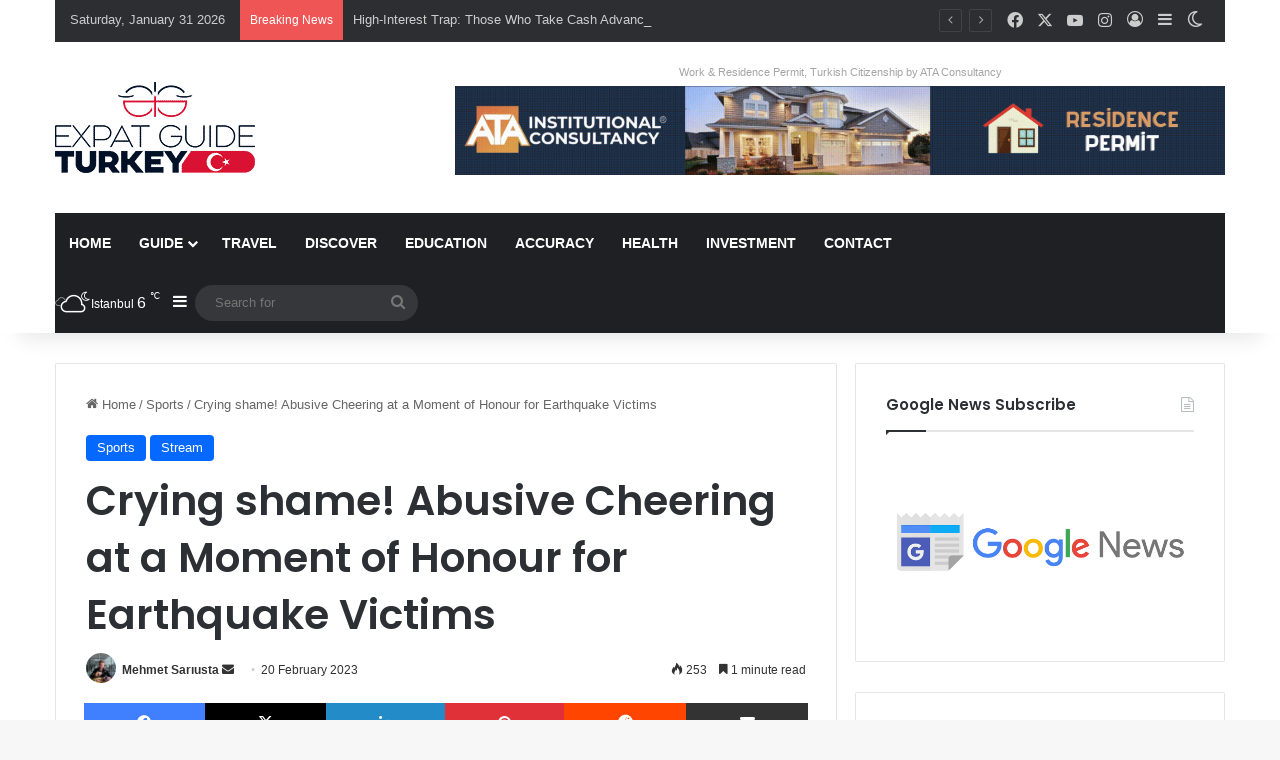

--- FILE ---
content_type: text/html; charset=UTF-8
request_url: https://expatguideturkey.com/crying-shame-abusive-cheering-at-a-moment-of-honour-for-earthquake-victims/
body_size: 25043
content:
<!DOCTYPE html>
<html lang="en-US" class="" data-skin="light">
<head>
	<meta charset="UTF-8" />
	<link rel="profile" href="https://gmpg.org/xfn/11" />
	
<meta http-equiv='x-dns-prefetch-control' content='on'>
<link rel='dns-prefetch' href='//cdnjs.cloudflare.com' />
<link rel='dns-prefetch' href='//ajax.googleapis.com' />
<link rel='dns-prefetch' href='//fonts.googleapis.com' />
<link rel='dns-prefetch' href='//fonts.gstatic.com' />
<link rel='dns-prefetch' href='//s.gravatar.com' />
<link rel='dns-prefetch' href='//www.google-analytics.com' />
<link rel='preload' as='script' href='https://ajax.googleapis.com/ajax/libs/webfont/1/webfont.js'>
<meta name='robots' content='index, follow, max-image-preview:large, max-snippet:-1, max-video-preview:-1' />
	<style>img:is([sizes="auto" i], [sizes^="auto," i]) { contain-intrinsic-size: 3000px 1500px }</style>
	
	<!-- This site is optimized with the Yoast SEO plugin v24.2 - https://yoast.com/wordpress/plugins/seo/ -->
	<title>Crying shame! Abusive Cheering at a Moment of Honour for Earthquake Victims &#187; Expat Guide Turkey</title>
	<meta name="description" content="A minute&#039;s silence was held for the earthquake victims before the match in Spanish La Liga where Real Madrid hosted Osasuna. However, Osasuna fans broke the moment of silence by cursing Real Madrid&#039;s football player Vinicus." />
	<link rel="canonical" href="https://expatguideturkey.com/crying-shame-abusive-cheering-at-a-moment-of-honour-for-earthquake-victims/" />
	<meta property="og:locale" content="en_US" />
	<meta property="og:type" content="article" />
	<meta property="og:title" content="Crying shame! Abusive Cheering at a Moment of Honour for Earthquake Victims &#187; Expat Guide Turkey" />
	<meta property="og:description" content="A minute&#039;s silence was held for the earthquake victims before the match in Spanish La Liga where Real Madrid hosted Osasuna. However, Osasuna fans broke the moment of silence by cursing Real Madrid&#039;s football player Vinicus." />
	<meta property="og:url" content="https://expatguideturkey.com/crying-shame-abusive-cheering-at-a-moment-of-honour-for-earthquake-victims/" />
	<meta property="og:site_name" content="Expat Guide Turkey" />
	<meta property="article:publisher" content="https://www.facebook.com/ExpatGuideTurkey" />
	<meta property="article:published_time" content="2023-02-20T10:14:14+00:00" />
	<meta property="article:modified_time" content="2024-05-03T18:56:59+00:00" />
	<meta property="og:image" content="https://expatguideturkey.com/wp-content/uploads/2023/02/buyuk-ayip-depremzedeler-icin-yapilan-saygi-15645475_8038_amp.jpg" />
	<meta property="og:image:width" content="1202" />
	<meta property="og:image:height" content="675" />
	<meta property="og:image:type" content="image/jpeg" />
	<meta name="author" content="Mehmet Sarıusta" />
	<meta name="twitter:card" content="summary_large_image" />
	<meta name="twitter:label1" content="Written by" />
	<meta name="twitter:data1" content="Mehmet Sarıusta" />
	<meta name="twitter:label2" content="Est. reading time" />
	<meta name="twitter:data2" content="1 minute" />
	<script type="application/ld+json" class="yoast-schema-graph">{"@context":"https://schema.org","@graph":[{"@type":"Article","@id":"https://expatguideturkey.com/crying-shame-abusive-cheering-at-a-moment-of-honour-for-earthquake-victims/#article","isPartOf":{"@id":"https://expatguideturkey.com/crying-shame-abusive-cheering-at-a-moment-of-honour-for-earthquake-victims/"},"author":{"name":"Mehmet Sarıusta","@id":"https://expatguideturkey.com/#/schema/person/4a2ae2da378c95db99e301e90083afca"},"headline":"Crying shame! Abusive Cheering at a Moment of Honour for Earthquake Victims","datePublished":"2023-02-20T10:14:14+00:00","dateModified":"2024-05-03T18:56:59+00:00","mainEntityOfPage":{"@id":"https://expatguideturkey.com/crying-shame-abusive-cheering-at-a-moment-of-honour-for-earthquake-victims/"},"wordCount":161,"publisher":{"@id":"https://expatguideturkey.com/#organization"},"image":{"@id":"https://expatguideturkey.com/crying-shame-abusive-cheering-at-a-moment-of-honour-for-earthquake-victims/#primaryimage"},"thumbnailUrl":"https://expatguideturkey.com/wp-content/uploads/2023/02/buyuk-ayip-depremzedeler-icin-yapilan-saygi-15645475_8038_amp.jpg","articleSection":["Sports","Stream"],"inLanguage":"en-US"},{"@type":"WebPage","@id":"https://expatguideturkey.com/crying-shame-abusive-cheering-at-a-moment-of-honour-for-earthquake-victims/","url":"https://expatguideturkey.com/crying-shame-abusive-cheering-at-a-moment-of-honour-for-earthquake-victims/","name":"Crying shame! Abusive Cheering at a Moment of Honour for Earthquake Victims &#187; Expat Guide Turkey","isPartOf":{"@id":"https://expatguideturkey.com/#website"},"primaryImageOfPage":{"@id":"https://expatguideturkey.com/crying-shame-abusive-cheering-at-a-moment-of-honour-for-earthquake-victims/#primaryimage"},"image":{"@id":"https://expatguideturkey.com/crying-shame-abusive-cheering-at-a-moment-of-honour-for-earthquake-victims/#primaryimage"},"thumbnailUrl":"https://expatguideturkey.com/wp-content/uploads/2023/02/buyuk-ayip-depremzedeler-icin-yapilan-saygi-15645475_8038_amp.jpg","datePublished":"2023-02-20T10:14:14+00:00","dateModified":"2024-05-03T18:56:59+00:00","description":"A minute's silence was held for the earthquake victims before the match in Spanish La Liga where Real Madrid hosted Osasuna. However, Osasuna fans broke the moment of silence by cursing Real Madrid's football player Vinicus.","breadcrumb":{"@id":"https://expatguideturkey.com/crying-shame-abusive-cheering-at-a-moment-of-honour-for-earthquake-victims/#breadcrumb"},"inLanguage":"en-US","potentialAction":[{"@type":"ReadAction","target":["https://expatguideturkey.com/crying-shame-abusive-cheering-at-a-moment-of-honour-for-earthquake-victims/"]}]},{"@type":"ImageObject","inLanguage":"en-US","@id":"https://expatguideturkey.com/crying-shame-abusive-cheering-at-a-moment-of-honour-for-earthquake-victims/#primaryimage","url":"https://expatguideturkey.com/wp-content/uploads/2023/02/buyuk-ayip-depremzedeler-icin-yapilan-saygi-15645475_8038_amp.jpg","contentUrl":"https://expatguideturkey.com/wp-content/uploads/2023/02/buyuk-ayip-depremzedeler-icin-yapilan-saygi-15645475_8038_amp.jpg","width":1202,"height":675},{"@type":"BreadcrumbList","@id":"https://expatguideturkey.com/crying-shame-abusive-cheering-at-a-moment-of-honour-for-earthquake-victims/#breadcrumb","itemListElement":[{"@type":"ListItem","position":1,"name":"Homepage","item":"https://expatguideturkey.com/"},{"@type":"ListItem","position":2,"name":"Crying shame! Abusive Cheering at a Moment of Honour for Earthquake Victims"}]},{"@type":"WebSite","@id":"https://expatguideturkey.com/#website","url":"https://expatguideturkey.com/","name":"Expat Guide Turkey","description":"Hot News, City Guides, Discover Turkey","publisher":{"@id":"https://expatguideturkey.com/#organization"},"potentialAction":[{"@type":"SearchAction","target":{"@type":"EntryPoint","urlTemplate":"https://expatguideturkey.com/?s={search_term_string}"},"query-input":{"@type":"PropertyValueSpecification","valueRequired":true,"valueName":"search_term_string"}}],"inLanguage":"en-US"},{"@type":"Organization","@id":"https://expatguideturkey.com/#organization","name":"Expat Guide Turkey","url":"https://expatguideturkey.com/","logo":{"@type":"ImageObject","inLanguage":"en-US","@id":"https://expatguideturkey.com/#/schema/logo/image/","url":"https://expatguideturkey.com/wp-content/uploads/2021/09/logo-day-mode.png","contentUrl":"https://expatguideturkey.com/wp-content/uploads/2021/09/logo-day-mode.png","width":200,"height":91,"caption":"Expat Guide Turkey"},"image":{"@id":"https://expatguideturkey.com/#/schema/logo/image/"},"sameAs":["https://www.facebook.com/ExpatGuideTurkey","https://instagram.com/expatguidetr","https://youtube.com/channel/UCwVKsWtepVYP2aL5F1Gr9LQ"]},{"@type":"Person","@id":"https://expatguideturkey.com/#/schema/person/4a2ae2da378c95db99e301e90083afca","name":"Mehmet Sarıusta","image":{"@type":"ImageObject","inLanguage":"en-US","@id":"https://expatguideturkey.com/#/schema/person/image/","url":"https://expatguideturkey.com/wp-content/uploads/2022/09/avatar_user_582_1663678031-96x96.jpg","contentUrl":"https://expatguideturkey.com/wp-content/uploads/2022/09/avatar_user_582_1663678031-96x96.jpg","caption":"Mehmet Sarıusta"},"description":"Hi, I'm Mehmet. I am a writer for Expat Guide Turkey and I strive to create the best content for you. To contact me, you can send an e-mail to info@expatguideturkey.com. Happy reading!","url":"https://expatguideturkey.com/author/mehmet/"}]}</script>
	<!-- / Yoast SEO plugin. -->


<link rel='dns-prefetch' href='//www.googletagmanager.com' />
<link rel='dns-prefetch' href='//pagead2.googlesyndication.com' />
<link rel="alternate" type="application/rss+xml" title="Expat Guide Turkey &raquo; Feed" href="https://expatguideturkey.com/feed/" />
<link rel="alternate" type="application/rss+xml" title="Expat Guide Turkey &raquo; Comments Feed" href="https://expatguideturkey.com/comments/feed/" />
		<script type="text/javascript">
			try {
				if( 'undefined' != typeof localStorage ){
					var tieSkin = localStorage.getItem('tie-skin');
				}

				
				var html = document.getElementsByTagName('html')[0].classList,
						htmlSkin = 'light';

				if( html.contains('dark-skin') ){
					htmlSkin = 'dark';
				}

				if( tieSkin != null && tieSkin != htmlSkin ){
					html.add('tie-skin-inverted');
					var tieSkinInverted = true;
				}

				if( tieSkin == 'dark' ){
					html.add('dark-skin');
				}
				else if( tieSkin == 'light' ){
					html.remove( 'dark-skin' );
				}
				
			} catch(e) { console.log( e ) }

		</script>
		
		<style type="text/css">
			:root{				
			--tie-preset-gradient-1: linear-gradient(135deg, rgba(6, 147, 227, 1) 0%, rgb(155, 81, 224) 100%);
			--tie-preset-gradient-2: linear-gradient(135deg, rgb(122, 220, 180) 0%, rgb(0, 208, 130) 100%);
			--tie-preset-gradient-3: linear-gradient(135deg, rgba(252, 185, 0, 1) 0%, rgba(255, 105, 0, 1) 100%);
			--tie-preset-gradient-4: linear-gradient(135deg, rgba(255, 105, 0, 1) 0%, rgb(207, 46, 46) 100%);
			--tie-preset-gradient-5: linear-gradient(135deg, rgb(238, 238, 238) 0%, rgb(169, 184, 195) 100%);
			--tie-preset-gradient-6: linear-gradient(135deg, rgb(74, 234, 220) 0%, rgb(151, 120, 209) 20%, rgb(207, 42, 186) 40%, rgb(238, 44, 130) 60%, rgb(251, 105, 98) 80%, rgb(254, 248, 76) 100%);
			--tie-preset-gradient-7: linear-gradient(135deg, rgb(255, 206, 236) 0%, rgb(152, 150, 240) 100%);
			--tie-preset-gradient-8: linear-gradient(135deg, rgb(254, 205, 165) 0%, rgb(254, 45, 45) 50%, rgb(107, 0, 62) 100%);
			--tie-preset-gradient-9: linear-gradient(135deg, rgb(255, 203, 112) 0%, rgb(199, 81, 192) 50%, rgb(65, 88, 208) 100%);
			--tie-preset-gradient-10: linear-gradient(135deg, rgb(255, 245, 203) 0%, rgb(182, 227, 212) 50%, rgb(51, 167, 181) 100%);
			--tie-preset-gradient-11: linear-gradient(135deg, rgb(202, 248, 128) 0%, rgb(113, 206, 126) 100%);
			--tie-preset-gradient-12: linear-gradient(135deg, rgb(2, 3, 129) 0%, rgb(40, 116, 252) 100%);
			--tie-preset-gradient-13: linear-gradient(135deg, #4D34FA, #ad34fa);
			--tie-preset-gradient-14: linear-gradient(135deg, #0057FF, #31B5FF);
			--tie-preset-gradient-15: linear-gradient(135deg, #FF007A, #FF81BD);
			--tie-preset-gradient-16: linear-gradient(135deg, #14111E, #4B4462);
			--tie-preset-gradient-17: linear-gradient(135deg, #F32758, #FFC581);

			
					--main-nav-background: #1f2024;
					--main-nav-secondry-background: rgba(0,0,0,0.2);
					--main-nav-primary-color: #0088ff;
					--main-nav-contrast-primary-color: #FFFFFF;
					--main-nav-text-color: #FFFFFF;
					--main-nav-secondry-text-color: rgba(225,255,255,0.5);
					--main-nav-main-border-color: rgba(255,255,255,0.07);
					--main-nav-secondry-border-color: rgba(255,255,255,0.04);
				
			}
		</style>
	<meta name="viewport" content="width=device-width, initial-scale=1.0" /><script type="text/javascript">
/* <![CDATA[ */
window._wpemojiSettings = {"baseUrl":"https:\/\/s.w.org\/images\/core\/emoji\/15.0.3\/72x72\/","ext":".png","svgUrl":"https:\/\/s.w.org\/images\/core\/emoji\/15.0.3\/svg\/","svgExt":".svg","source":{"concatemoji":"https:\/\/expatguideturkey.com\/wp-includes\/js\/wp-emoji-release.min.js?ver=e871e6ad584e145555c3b18f6f5b53ae"}};
/*! This file is auto-generated */
!function(i,n){var o,s,e;function c(e){try{var t={supportTests:e,timestamp:(new Date).valueOf()};sessionStorage.setItem(o,JSON.stringify(t))}catch(e){}}function p(e,t,n){e.clearRect(0,0,e.canvas.width,e.canvas.height),e.fillText(t,0,0);var t=new Uint32Array(e.getImageData(0,0,e.canvas.width,e.canvas.height).data),r=(e.clearRect(0,0,e.canvas.width,e.canvas.height),e.fillText(n,0,0),new Uint32Array(e.getImageData(0,0,e.canvas.width,e.canvas.height).data));return t.every(function(e,t){return e===r[t]})}function u(e,t,n){switch(t){case"flag":return n(e,"\ud83c\udff3\ufe0f\u200d\u26a7\ufe0f","\ud83c\udff3\ufe0f\u200b\u26a7\ufe0f")?!1:!n(e,"\ud83c\uddfa\ud83c\uddf3","\ud83c\uddfa\u200b\ud83c\uddf3")&&!n(e,"\ud83c\udff4\udb40\udc67\udb40\udc62\udb40\udc65\udb40\udc6e\udb40\udc67\udb40\udc7f","\ud83c\udff4\u200b\udb40\udc67\u200b\udb40\udc62\u200b\udb40\udc65\u200b\udb40\udc6e\u200b\udb40\udc67\u200b\udb40\udc7f");case"emoji":return!n(e,"\ud83d\udc26\u200d\u2b1b","\ud83d\udc26\u200b\u2b1b")}return!1}function f(e,t,n){var r="undefined"!=typeof WorkerGlobalScope&&self instanceof WorkerGlobalScope?new OffscreenCanvas(300,150):i.createElement("canvas"),a=r.getContext("2d",{willReadFrequently:!0}),o=(a.textBaseline="top",a.font="600 32px Arial",{});return e.forEach(function(e){o[e]=t(a,e,n)}),o}function t(e){var t=i.createElement("script");t.src=e,t.defer=!0,i.head.appendChild(t)}"undefined"!=typeof Promise&&(o="wpEmojiSettingsSupports",s=["flag","emoji"],n.supports={everything:!0,everythingExceptFlag:!0},e=new Promise(function(e){i.addEventListener("DOMContentLoaded",e,{once:!0})}),new Promise(function(t){var n=function(){try{var e=JSON.parse(sessionStorage.getItem(o));if("object"==typeof e&&"number"==typeof e.timestamp&&(new Date).valueOf()<e.timestamp+604800&&"object"==typeof e.supportTests)return e.supportTests}catch(e){}return null}();if(!n){if("undefined"!=typeof Worker&&"undefined"!=typeof OffscreenCanvas&&"undefined"!=typeof URL&&URL.createObjectURL&&"undefined"!=typeof Blob)try{var e="postMessage("+f.toString()+"("+[JSON.stringify(s),u.toString(),p.toString()].join(",")+"));",r=new Blob([e],{type:"text/javascript"}),a=new Worker(URL.createObjectURL(r),{name:"wpTestEmojiSupports"});return void(a.onmessage=function(e){c(n=e.data),a.terminate(),t(n)})}catch(e){}c(n=f(s,u,p))}t(n)}).then(function(e){for(var t in e)n.supports[t]=e[t],n.supports.everything=n.supports.everything&&n.supports[t],"flag"!==t&&(n.supports.everythingExceptFlag=n.supports.everythingExceptFlag&&n.supports[t]);n.supports.everythingExceptFlag=n.supports.everythingExceptFlag&&!n.supports.flag,n.DOMReady=!1,n.readyCallback=function(){n.DOMReady=!0}}).then(function(){return e}).then(function(){var e;n.supports.everything||(n.readyCallback(),(e=n.source||{}).concatemoji?t(e.concatemoji):e.wpemoji&&e.twemoji&&(t(e.twemoji),t(e.wpemoji)))}))}((window,document),window._wpemojiSettings);
/* ]]> */
</script>
<style id='wp-emoji-styles-inline-css' type='text/css'>

	img.wp-smiley, img.emoji {
		display: inline !important;
		border: none !important;
		box-shadow: none !important;
		height: 1em !important;
		width: 1em !important;
		margin: 0 0.07em !important;
		vertical-align: -0.1em !important;
		background: none !important;
		padding: 0 !important;
	}
</style>
<link rel='stylesheet' id='wp-block-library-css' href='https://expatguideturkey.com/wp-includes/css/dist/block-library/style.min.css?ver=e871e6ad584e145555c3b18f6f5b53ae' type='text/css' media='all' />
<style id='wp-block-library-theme-inline-css' type='text/css'>
.wp-block-audio :where(figcaption){color:#555;font-size:13px;text-align:center}.is-dark-theme .wp-block-audio :where(figcaption){color:#ffffffa6}.wp-block-audio{margin:0 0 1em}.wp-block-code{border:1px solid #ccc;border-radius:4px;font-family:Menlo,Consolas,monaco,monospace;padding:.8em 1em}.wp-block-embed :where(figcaption){color:#555;font-size:13px;text-align:center}.is-dark-theme .wp-block-embed :where(figcaption){color:#ffffffa6}.wp-block-embed{margin:0 0 1em}.blocks-gallery-caption{color:#555;font-size:13px;text-align:center}.is-dark-theme .blocks-gallery-caption{color:#ffffffa6}:root :where(.wp-block-image figcaption){color:#555;font-size:13px;text-align:center}.is-dark-theme :root :where(.wp-block-image figcaption){color:#ffffffa6}.wp-block-image{margin:0 0 1em}.wp-block-pullquote{border-bottom:4px solid;border-top:4px solid;color:currentColor;margin-bottom:1.75em}.wp-block-pullquote cite,.wp-block-pullquote footer,.wp-block-pullquote__citation{color:currentColor;font-size:.8125em;font-style:normal;text-transform:uppercase}.wp-block-quote{border-left:.25em solid;margin:0 0 1.75em;padding-left:1em}.wp-block-quote cite,.wp-block-quote footer{color:currentColor;font-size:.8125em;font-style:normal;position:relative}.wp-block-quote:where(.has-text-align-right){border-left:none;border-right:.25em solid;padding-left:0;padding-right:1em}.wp-block-quote:where(.has-text-align-center){border:none;padding-left:0}.wp-block-quote.is-large,.wp-block-quote.is-style-large,.wp-block-quote:where(.is-style-plain){border:none}.wp-block-search .wp-block-search__label{font-weight:700}.wp-block-search__button{border:1px solid #ccc;padding:.375em .625em}:where(.wp-block-group.has-background){padding:1.25em 2.375em}.wp-block-separator.has-css-opacity{opacity:.4}.wp-block-separator{border:none;border-bottom:2px solid;margin-left:auto;margin-right:auto}.wp-block-separator.has-alpha-channel-opacity{opacity:1}.wp-block-separator:not(.is-style-wide):not(.is-style-dots){width:100px}.wp-block-separator.has-background:not(.is-style-dots){border-bottom:none;height:1px}.wp-block-separator.has-background:not(.is-style-wide):not(.is-style-dots){height:2px}.wp-block-table{margin:0 0 1em}.wp-block-table td,.wp-block-table th{word-break:normal}.wp-block-table :where(figcaption){color:#555;font-size:13px;text-align:center}.is-dark-theme .wp-block-table :where(figcaption){color:#ffffffa6}.wp-block-video :where(figcaption){color:#555;font-size:13px;text-align:center}.is-dark-theme .wp-block-video :where(figcaption){color:#ffffffa6}.wp-block-video{margin:0 0 1em}:root :where(.wp-block-template-part.has-background){margin-bottom:0;margin-top:0;padding:1.25em 2.375em}
</style>
<style id='classic-theme-styles-inline-css' type='text/css'>
/*! This file is auto-generated */
.wp-block-button__link{color:#fff;background-color:#32373c;border-radius:9999px;box-shadow:none;text-decoration:none;padding:calc(.667em + 2px) calc(1.333em + 2px);font-size:1.125em}.wp-block-file__button{background:#32373c;color:#fff;text-decoration:none}
</style>
<style id='global-styles-inline-css' type='text/css'>
:root{--wp--preset--aspect-ratio--square: 1;--wp--preset--aspect-ratio--4-3: 4/3;--wp--preset--aspect-ratio--3-4: 3/4;--wp--preset--aspect-ratio--3-2: 3/2;--wp--preset--aspect-ratio--2-3: 2/3;--wp--preset--aspect-ratio--16-9: 16/9;--wp--preset--aspect-ratio--9-16: 9/16;--wp--preset--color--black: #000000;--wp--preset--color--cyan-bluish-gray: #abb8c3;--wp--preset--color--white: #ffffff;--wp--preset--color--pale-pink: #f78da7;--wp--preset--color--vivid-red: #cf2e2e;--wp--preset--color--luminous-vivid-orange: #ff6900;--wp--preset--color--luminous-vivid-amber: #fcb900;--wp--preset--color--light-green-cyan: #7bdcb5;--wp--preset--color--vivid-green-cyan: #00d084;--wp--preset--color--pale-cyan-blue: #8ed1fc;--wp--preset--color--vivid-cyan-blue: #0693e3;--wp--preset--color--vivid-purple: #9b51e0;--wp--preset--color--global-color: #0088ff;--wp--preset--gradient--vivid-cyan-blue-to-vivid-purple: linear-gradient(135deg,rgba(6,147,227,1) 0%,rgb(155,81,224) 100%);--wp--preset--gradient--light-green-cyan-to-vivid-green-cyan: linear-gradient(135deg,rgb(122,220,180) 0%,rgb(0,208,130) 100%);--wp--preset--gradient--luminous-vivid-amber-to-luminous-vivid-orange: linear-gradient(135deg,rgba(252,185,0,1) 0%,rgba(255,105,0,1) 100%);--wp--preset--gradient--luminous-vivid-orange-to-vivid-red: linear-gradient(135deg,rgba(255,105,0,1) 0%,rgb(207,46,46) 100%);--wp--preset--gradient--very-light-gray-to-cyan-bluish-gray: linear-gradient(135deg,rgb(238,238,238) 0%,rgb(169,184,195) 100%);--wp--preset--gradient--cool-to-warm-spectrum: linear-gradient(135deg,rgb(74,234,220) 0%,rgb(151,120,209) 20%,rgb(207,42,186) 40%,rgb(238,44,130) 60%,rgb(251,105,98) 80%,rgb(254,248,76) 100%);--wp--preset--gradient--blush-light-purple: linear-gradient(135deg,rgb(255,206,236) 0%,rgb(152,150,240) 100%);--wp--preset--gradient--blush-bordeaux: linear-gradient(135deg,rgb(254,205,165) 0%,rgb(254,45,45) 50%,rgb(107,0,62) 100%);--wp--preset--gradient--luminous-dusk: linear-gradient(135deg,rgb(255,203,112) 0%,rgb(199,81,192) 50%,rgb(65,88,208) 100%);--wp--preset--gradient--pale-ocean: linear-gradient(135deg,rgb(255,245,203) 0%,rgb(182,227,212) 50%,rgb(51,167,181) 100%);--wp--preset--gradient--electric-grass: linear-gradient(135deg,rgb(202,248,128) 0%,rgb(113,206,126) 100%);--wp--preset--gradient--midnight: linear-gradient(135deg,rgb(2,3,129) 0%,rgb(40,116,252) 100%);--wp--preset--font-size--small: 13px;--wp--preset--font-size--medium: 20px;--wp--preset--font-size--large: 36px;--wp--preset--font-size--x-large: 42px;--wp--preset--spacing--20: 0.44rem;--wp--preset--spacing--30: 0.67rem;--wp--preset--spacing--40: 1rem;--wp--preset--spacing--50: 1.5rem;--wp--preset--spacing--60: 2.25rem;--wp--preset--spacing--70: 3.38rem;--wp--preset--spacing--80: 5.06rem;--wp--preset--shadow--natural: 6px 6px 9px rgba(0, 0, 0, 0.2);--wp--preset--shadow--deep: 12px 12px 50px rgba(0, 0, 0, 0.4);--wp--preset--shadow--sharp: 6px 6px 0px rgba(0, 0, 0, 0.2);--wp--preset--shadow--outlined: 6px 6px 0px -3px rgba(255, 255, 255, 1), 6px 6px rgba(0, 0, 0, 1);--wp--preset--shadow--crisp: 6px 6px 0px rgba(0, 0, 0, 1);}:where(.is-layout-flex){gap: 0.5em;}:where(.is-layout-grid){gap: 0.5em;}body .is-layout-flex{display: flex;}.is-layout-flex{flex-wrap: wrap;align-items: center;}.is-layout-flex > :is(*, div){margin: 0;}body .is-layout-grid{display: grid;}.is-layout-grid > :is(*, div){margin: 0;}:where(.wp-block-columns.is-layout-flex){gap: 2em;}:where(.wp-block-columns.is-layout-grid){gap: 2em;}:where(.wp-block-post-template.is-layout-flex){gap: 1.25em;}:where(.wp-block-post-template.is-layout-grid){gap: 1.25em;}.has-black-color{color: var(--wp--preset--color--black) !important;}.has-cyan-bluish-gray-color{color: var(--wp--preset--color--cyan-bluish-gray) !important;}.has-white-color{color: var(--wp--preset--color--white) !important;}.has-pale-pink-color{color: var(--wp--preset--color--pale-pink) !important;}.has-vivid-red-color{color: var(--wp--preset--color--vivid-red) !important;}.has-luminous-vivid-orange-color{color: var(--wp--preset--color--luminous-vivid-orange) !important;}.has-luminous-vivid-amber-color{color: var(--wp--preset--color--luminous-vivid-amber) !important;}.has-light-green-cyan-color{color: var(--wp--preset--color--light-green-cyan) !important;}.has-vivid-green-cyan-color{color: var(--wp--preset--color--vivid-green-cyan) !important;}.has-pale-cyan-blue-color{color: var(--wp--preset--color--pale-cyan-blue) !important;}.has-vivid-cyan-blue-color{color: var(--wp--preset--color--vivid-cyan-blue) !important;}.has-vivid-purple-color{color: var(--wp--preset--color--vivid-purple) !important;}.has-black-background-color{background-color: var(--wp--preset--color--black) !important;}.has-cyan-bluish-gray-background-color{background-color: var(--wp--preset--color--cyan-bluish-gray) !important;}.has-white-background-color{background-color: var(--wp--preset--color--white) !important;}.has-pale-pink-background-color{background-color: var(--wp--preset--color--pale-pink) !important;}.has-vivid-red-background-color{background-color: var(--wp--preset--color--vivid-red) !important;}.has-luminous-vivid-orange-background-color{background-color: var(--wp--preset--color--luminous-vivid-orange) !important;}.has-luminous-vivid-amber-background-color{background-color: var(--wp--preset--color--luminous-vivid-amber) !important;}.has-light-green-cyan-background-color{background-color: var(--wp--preset--color--light-green-cyan) !important;}.has-vivid-green-cyan-background-color{background-color: var(--wp--preset--color--vivid-green-cyan) !important;}.has-pale-cyan-blue-background-color{background-color: var(--wp--preset--color--pale-cyan-blue) !important;}.has-vivid-cyan-blue-background-color{background-color: var(--wp--preset--color--vivid-cyan-blue) !important;}.has-vivid-purple-background-color{background-color: var(--wp--preset--color--vivid-purple) !important;}.has-black-border-color{border-color: var(--wp--preset--color--black) !important;}.has-cyan-bluish-gray-border-color{border-color: var(--wp--preset--color--cyan-bluish-gray) !important;}.has-white-border-color{border-color: var(--wp--preset--color--white) !important;}.has-pale-pink-border-color{border-color: var(--wp--preset--color--pale-pink) !important;}.has-vivid-red-border-color{border-color: var(--wp--preset--color--vivid-red) !important;}.has-luminous-vivid-orange-border-color{border-color: var(--wp--preset--color--luminous-vivid-orange) !important;}.has-luminous-vivid-amber-border-color{border-color: var(--wp--preset--color--luminous-vivid-amber) !important;}.has-light-green-cyan-border-color{border-color: var(--wp--preset--color--light-green-cyan) !important;}.has-vivid-green-cyan-border-color{border-color: var(--wp--preset--color--vivid-green-cyan) !important;}.has-pale-cyan-blue-border-color{border-color: var(--wp--preset--color--pale-cyan-blue) !important;}.has-vivid-cyan-blue-border-color{border-color: var(--wp--preset--color--vivid-cyan-blue) !important;}.has-vivid-purple-border-color{border-color: var(--wp--preset--color--vivid-purple) !important;}.has-vivid-cyan-blue-to-vivid-purple-gradient-background{background: var(--wp--preset--gradient--vivid-cyan-blue-to-vivid-purple) !important;}.has-light-green-cyan-to-vivid-green-cyan-gradient-background{background: var(--wp--preset--gradient--light-green-cyan-to-vivid-green-cyan) !important;}.has-luminous-vivid-amber-to-luminous-vivid-orange-gradient-background{background: var(--wp--preset--gradient--luminous-vivid-amber-to-luminous-vivid-orange) !important;}.has-luminous-vivid-orange-to-vivid-red-gradient-background{background: var(--wp--preset--gradient--luminous-vivid-orange-to-vivid-red) !important;}.has-very-light-gray-to-cyan-bluish-gray-gradient-background{background: var(--wp--preset--gradient--very-light-gray-to-cyan-bluish-gray) !important;}.has-cool-to-warm-spectrum-gradient-background{background: var(--wp--preset--gradient--cool-to-warm-spectrum) !important;}.has-blush-light-purple-gradient-background{background: var(--wp--preset--gradient--blush-light-purple) !important;}.has-blush-bordeaux-gradient-background{background: var(--wp--preset--gradient--blush-bordeaux) !important;}.has-luminous-dusk-gradient-background{background: var(--wp--preset--gradient--luminous-dusk) !important;}.has-pale-ocean-gradient-background{background: var(--wp--preset--gradient--pale-ocean) !important;}.has-electric-grass-gradient-background{background: var(--wp--preset--gradient--electric-grass) !important;}.has-midnight-gradient-background{background: var(--wp--preset--gradient--midnight) !important;}.has-small-font-size{font-size: var(--wp--preset--font-size--small) !important;}.has-medium-font-size{font-size: var(--wp--preset--font-size--medium) !important;}.has-large-font-size{font-size: var(--wp--preset--font-size--large) !important;}.has-x-large-font-size{font-size: var(--wp--preset--font-size--x-large) !important;}
:where(.wp-block-post-template.is-layout-flex){gap: 1.25em;}:where(.wp-block-post-template.is-layout-grid){gap: 1.25em;}
:where(.wp-block-columns.is-layout-flex){gap: 2em;}:where(.wp-block-columns.is-layout-grid){gap: 2em;}
:root :where(.wp-block-pullquote){font-size: 1.5em;line-height: 1.6;}
</style>
<link rel='stylesheet' id='contact-form-7-css' href='https://expatguideturkey.com/wp-content/plugins/contact-form-7/includes/css/styles.css?ver=6.0.3' type='text/css' media='all' />
<link rel='stylesheet' id='tie-css-base-css' href='https://expatguideturkey.com/wp-content/themes/jannah/assets/css/base.min.css?ver=7.4.0' type='text/css' media='all' />
<link rel='stylesheet' id='tie-css-styles-css' href='https://expatguideturkey.com/wp-content/themes/jannah/assets/css/style.min.css?ver=7.4.0' type='text/css' media='all' />
<link rel='stylesheet' id='tie-css-widgets-css' href='https://expatguideturkey.com/wp-content/themes/jannah/assets/css/widgets.min.css?ver=7.4.0' type='text/css' media='all' />
<link rel='stylesheet' id='tie-css-helpers-css' href='https://expatguideturkey.com/wp-content/themes/jannah/assets/css/helpers.min.css?ver=7.4.0' type='text/css' media='all' />
<link rel='stylesheet' id='tie-fontawesome5-css' href='https://expatguideturkey.com/wp-content/themes/jannah/assets/css/fontawesome.css?ver=7.4.0' type='text/css' media='all' />
<link rel='stylesheet' id='tie-css-ilightbox-css' href='https://expatguideturkey.com/wp-content/themes/jannah/assets/ilightbox/light-skin/skin.css?ver=7.4.0' type='text/css' media='all' />
<link rel='stylesheet' id='tie-css-shortcodes-css' href='https://expatguideturkey.com/wp-content/themes/jannah/assets/css/plugins/shortcodes.min.css?ver=7.4.0' type='text/css' media='all' />
<link rel='stylesheet' id='tie-css-single-css' href='https://expatguideturkey.com/wp-content/themes/jannah/assets/css/single.min.css?ver=7.4.0' type='text/css' media='all' />
<link rel='stylesheet' id='tie-css-print-css' href='https://expatguideturkey.com/wp-content/themes/jannah/assets/css/print.css?ver=7.4.0' type='text/css' media='print' />
<link rel='stylesheet' id='taqyeem-styles-css' href='https://expatguideturkey.com/wp-content/themes/jannah/assets/css/plugins/taqyeem.min.css?ver=7.4.0' type='text/css' media='all' />
<style id='taqyeem-styles-inline-css' type='text/css'>
.wf-active .logo-text,.wf-active h1,.wf-active h2,.wf-active h3,.wf-active h4,.wf-active h5,.wf-active h6,.wf-active .the-subtitle{font-family: 'Poppins';}#main-nav .main-menu > ul > li > a{text-transform: uppercase;}#header-notification-bar{background: var( --tie-preset-gradient-13 );}#header-notification-bar{--tie-buttons-color: #FFFFFF;--tie-buttons-border-color: #FFFFFF;--tie-buttons-hover-color: #e1e1e1;--tie-buttons-hover-text: #000000;}#header-notification-bar{--tie-buttons-text: #000000;}.tie-cat-2,.tie-cat-item-2 > span{background-color:#e67e22 !important;color:#FFFFFF !important;}.tie-cat-2:after{border-top-color:#e67e22 !important;}.tie-cat-2:hover{background-color:#c86004 !important;}.tie-cat-2:hover:after{border-top-color:#c86004 !important;}.tie-cat-9,.tie-cat-item-9 > span{background-color:#2ecc71 !important;color:#FFFFFF !important;}.tie-cat-9:after{border-top-color:#2ecc71 !important;}.tie-cat-9:hover{background-color:#10ae53 !important;}.tie-cat-9:hover:after{border-top-color:#10ae53 !important;}.tie-cat-14,.tie-cat-item-14 > span{background-color:#9b59b6 !important;color:#FFFFFF !important;}.tie-cat-14:after{border-top-color:#9b59b6 !important;}.tie-cat-14:hover{background-color:#7d3b98 !important;}.tie-cat-14:hover:after{border-top-color:#7d3b98 !important;}.tie-cat-16,.tie-cat-item-16 > span{background-color:#34495e !important;color:#FFFFFF !important;}.tie-cat-16:after{border-top-color:#34495e !important;}.tie-cat-16:hover{background-color:#162b40 !important;}.tie-cat-16:hover:after{border-top-color:#162b40 !important;}.tie-cat-18,.tie-cat-item-18 > span{background-color:#795548 !important;color:#FFFFFF !important;}.tie-cat-18:after{border-top-color:#795548 !important;}.tie-cat-18:hover{background-color:#5b372a !important;}.tie-cat-18:hover:after{border-top-color:#5b372a !important;}.tie-cat-19,.tie-cat-item-19 > span{background-color:#4CAF50 !important;color:#FFFFFF !important;}.tie-cat-19:after{border-top-color:#4CAF50 !important;}.tie-cat-19:hover{background-color:#2e9132 !important;}.tie-cat-19:hover:after{border-top-color:#2e9132 !important;}@media (max-width: 991px){.side-aside.normal-side{background: #2f88d6;background: -webkit-linear-gradient(135deg,#5933a2,#2f88d6 );background: -moz-linear-gradient(135deg,#5933a2,#2f88d6 );background: -o-linear-gradient(135deg,#5933a2,#2f88d6 );background: linear-gradient(135deg,#2f88d6,#5933a2 );}}.tie-insta-header {margin-bottom: 15px;}.tie-insta-avatar a {width: 70px;height: 70px;display: block;position: relative;float: left;margin-right: 15px;margin-bottom: 15px;}.tie-insta-avatar a:before {content: "";position: absolute;width: calc(100% + 6px);height: calc(100% + 6px);left: -3px;top: -3px;border-radius: 50%;background: #d6249f;background: radial-gradient(circle at 30% 107%,#fdf497 0%,#fdf497 5%,#fd5949 45%,#d6249f 60%,#285AEB 90%);}.tie-insta-avatar a:after {position: absolute;content: "";width: calc(100% + 3px);height: calc(100% + 3px);left: -2px;top: -2px;border-radius: 50%;background: #fff;}.dark-skin .tie-insta-avatar a:after {background: #27292d;}.tie-insta-avatar img {border-radius: 50%;position: relative;z-index: 2;transition: all 0.25s;}.tie-insta-avatar img:hover {box-shadow: 0px 0px 15px 0 #6b54c6;}.tie-insta-info {font-size: 1.3em;font-weight: bold;margin-bottom: 5px;}.tie-slick-slider:not(.slick-initialized) .lazy-bg,.lazy-img[data-src],[data-lazy-bg] .post-thumb,[data-lazy-bg].post-thumb{background-image: url(https://expatguideturkey.com/wp-content/uploads/2021/09/loading-expat.png);}.dark-skin .tie-slick-slider:not(.slick-initialized) .lazy-bg,.dark-skin .lazy-img[data-src],.dark-skin [data-lazy-bg] .post-thumb,.dark-skin [data-lazy-bg].post-thumb{background-image: url(https://expatguideturkey.com/wp-content/uploads/2021/09/loading-expat.png);}
</style>
<script type="text/javascript" data-no-optimize="1" data-cfasync="false" src="https://expatguideturkey.com/wp-includes/js/jquery/jquery.min.js?ver=3.7.1" id="jquery-core-js"></script>

<!-- Google tag (gtag.js) snippet added by Site Kit -->

<!-- Google Analytics snippet added by Site Kit -->
<script type="text/javascript" src="https://www.googletagmanager.com/gtag/js?id=GT-MQBKG8G" id="google_gtagjs-js" async></script>
<script type="text/javascript" id="google_gtagjs-js-after">
/* <![CDATA[ */
window.dataLayer = window.dataLayer || [];function gtag(){dataLayer.push(arguments);}
gtag("set","linker",{"domains":["expatguideturkey.com"]});
gtag("js", new Date());
gtag("set", "developer_id.dZTNiMT", true);
gtag("config", "GT-MQBKG8G");
/* ]]> */
</script>

<!-- End Google tag (gtag.js) snippet added by Site Kit -->
<script></script><link rel="https://api.w.org/" href="https://expatguideturkey.com/wp-json/" /><link rel="alternate" title="JSON" type="application/json" href="https://expatguideturkey.com/wp-json/wp/v2/posts/182158" /><link rel="EditURI" type="application/rsd+xml" title="RSD" href="https://expatguideturkey.com/xmlrpc.php?rsd" />
<link rel="alternate" title="oEmbed (JSON)" type="application/json+oembed" href="https://expatguideturkey.com/wp-json/oembed/1.0/embed?url=https%3A%2F%2Fexpatguideturkey.com%2Fcrying-shame-abusive-cheering-at-a-moment-of-honour-for-earthquake-victims%2F" />
<link rel="alternate" title="oEmbed (XML)" type="text/xml+oembed" href="https://expatguideturkey.com/wp-json/oembed/1.0/embed?url=https%3A%2F%2Fexpatguideturkey.com%2Fcrying-shame-abusive-cheering-at-a-moment-of-honour-for-earthquake-victims%2F&#038;format=xml" />
<meta name="generator" content="Site Kit by Google 1.144.0" /><script type='text/javascript'>
/* <![CDATA[ */
var taqyeem = {"ajaxurl":"https://expatguideturkey.com/wp-admin/admin-ajax.php" , "your_rating":"Your Rating:"};
/* ]]> */
</script>

<meta http-equiv="X-UA-Compatible" content="IE=edge">

<!-- Google AdSense meta tags added by Site Kit -->
<meta name="google-adsense-platform-account" content="ca-host-pub-2644536267352236">
<meta name="google-adsense-platform-domain" content="sitekit.withgoogle.com">
<!-- End Google AdSense meta tags added by Site Kit -->
<meta name="generator" content="Powered by WPBakery Page Builder - drag and drop page builder for WordPress."/>

<!-- Google AdSense snippet added by Site Kit -->
<script type="text/javascript" async="async" src="https://pagead2.googlesyndication.com/pagead/js/adsbygoogle.js?client=ca-pub-2047839258482397&amp;host=ca-host-pub-2644536267352236" crossorigin="anonymous"></script>

<!-- End Google AdSense snippet added by Site Kit -->
<link rel="icon" href="https://expatguideturkey.com/wp-content/uploads/2021/09/favicon.png" sizes="32x32" />
<link rel="icon" href="https://expatguideturkey.com/wp-content/uploads/2021/09/favicon.png" sizes="192x192" />
<link rel="apple-touch-icon" href="https://expatguideturkey.com/wp-content/uploads/2021/09/favicon.png" />
<meta name="msapplication-TileImage" content="https://expatguideturkey.com/wp-content/uploads/2021/09/favicon.png" />
<noscript><style> .wpb_animate_when_almost_visible { opacity: 1; }</style></noscript></head>

<body data-rsssl=1 id="tie-body" class="post-template-default single single-post postid-182158 single-format-standard tie-no-js wrapper-has-shadow block-head-1 magazine1 is-lazyload is-thumb-overlay-disabled is-desktop is-header-layout-3 has-header-ad sidebar-right has-sidebar post-layout-1 narrow-title-narrow-media is-standard-format has-mobile-share hide_share_post_top hide_share_post_bottom wpb-js-composer js-comp-ver-7.7.1 vc_responsive is-ajax-parent-post">



<div class="background-overlay">

	<div id="tie-container" class="site tie-container">

		
		<div id="tie-wrapper">

			
<header id="theme-header" class="theme-header header-layout-3 main-nav-dark main-nav-default-dark main-nav-below main-nav-boxed has-stream-item top-nav-active top-nav-dark top-nav-default-dark top-nav-boxed top-nav-above has-shadow has-normal-width-logo mobile-header-default">
	
<nav id="top-nav"  class="has-date-breaking-components top-nav header-nav has-breaking-news" aria-label="Secondary Navigation">
	<div class="container">
		<div class="topbar-wrapper">

			
					<div class="topbar-today-date">
						Saturday, January 31 2026					</div>
					
			<div class="tie-alignleft">
				
<div class="breaking controls-is-active">

	<span class="breaking-title">
		<span class="tie-icon-bolt breaking-icon" aria-hidden="true"></span>
		<span class="breaking-title-text">Breaking News</span>
	</span>

	<ul id="breaking-news-in-header" class="breaking-news" data-type="reveal" data-arrows="true">

		
							<li class="news-item">
								<a href="https://expatguideturkey.com/manifest-group-prison-sentence/">Manifest Group Members Receive Prison Sentence For &#8220;Obscenity&#8221;</a>
							</li>

							
							<li class="news-item">
								<a href="https://expatguideturkey.com/cash-advance-from-credit-card/">High-Interest Trap: Those Who Take Cash Advance From Credit Card Are Burned</a>
							</li>

							
							<li class="news-item">
								<a href="https://expatguideturkey.com/istanbul-traffic-world-number-one/">Global Report Released: Istanbul Is The World&#8217;s Most Congested City</a>
							</li>

							
							<li class="news-item">
								<a href="https://expatguideturkey.com/social-media-ban/">A World First: Australia Enforces Social Media Ban For Under-16s</a>
							</li>

							
							<li class="news-item">
								<a href="https://expatguideturkey.com/title-deed-fee-triples/">Critical Deadline Approaching: Property Owner Who Fails To Apply By Jan 1 Will Pay Triple</a>
							</li>

							
							<li class="news-item">
								<a href="https://expatguideturkey.com/hatay-uncle-who-buried-nephew-arrested/">Unimaginable Brutality: Uncle Who Buried Nephew Arrested, Denies Guilt</a>
							</li>

							
							<li class="news-item">
								<a href="https://expatguideturkey.com/maternity-leave-extended-to-24-weeks-paternity-leave-and-foster-care-details/">New Era In Working Life: Maternity Leave Extended To 24 Weeks</a>
							</li>

							
							<li class="news-item">
								<a href="https://expatguideturkey.com/tasacak-bu-deniz-series/">New Digital Phenomenon: Everything You Need To Know About The Taşacak Bu Deniz Series</a>
							</li>

							
							<li class="news-item">
								<a href="https://expatguideturkey.com/2027-total-solar-eclipse/">Time Is Running Out: The Whole World Will Be Plunged Into Darkness For 6 Minutes</a>
							</li>

							
							<li class="news-item">
								<a href="https://expatguideturkey.com/tax-package-parliament-approval/">Tax Package Parliament Approval Sets New Era For Property And Vehicle Sales</a>
							</li>

							
	</ul>
</div><!-- #breaking /-->
			</div><!-- .tie-alignleft /-->

			<div class="tie-alignright">
				<ul class="components"> <li class="social-icons-item"><a class="social-link facebook-social-icon" rel="external noopener nofollow" target="_blank" href="https://www.facebook.com/ExpatGuideTurkey"><span class="tie-social-icon tie-icon-facebook"></span><span class="screen-reader-text">Facebook</span></a></li><li class="social-icons-item"><a class="social-link twitter-social-icon" rel="external noopener nofollow" target="_blank" href="https://twitter.com/ExpatGuideTurke"><span class="tie-social-icon tie-icon-twitter"></span><span class="screen-reader-text">X</span></a></li><li class="social-icons-item"><a class="social-link youtube-social-icon" rel="external noopener nofollow" target="_blank" href="https://www.youtube.com/channel/UCwVKsWtepVYP2aL5F1Gr9LQ"><span class="tie-social-icon tie-icon-youtube"></span><span class="screen-reader-text">YouTube</span></a></li><li class="social-icons-item"><a class="social-link instagram-social-icon" rel="external noopener nofollow" target="_blank" href="https://www.instagram.com/expatguidetr/"><span class="tie-social-icon tie-icon-instagram"></span><span class="screen-reader-text">Instagram</span></a></li> 
	
		<li class=" popup-login-icon menu-item custom-menu-link">
			<a href="#" class="lgoin-btn tie-popup-trigger">
				<span class="tie-icon-author" aria-hidden="true"></span>
				<span class="screen-reader-text">Log In</span>			</a>
		</li>

				<li class="side-aside-nav-icon menu-item custom-menu-link">
		<a href="#">
			<span class="tie-icon-navicon" aria-hidden="true"></span>
			<span class="screen-reader-text">Sidebar</span>
		</a>
	</li>
		<li class="skin-icon menu-item custom-menu-link">
		<a href="#" class="change-skin" title="Switch skin">
			<span class="tie-icon-moon change-skin-icon" aria-hidden="true"></span>
			<span class="screen-reader-text">Switch skin</span>
		</a>
	</li>
	</ul><!-- Components -->			</div><!-- .tie-alignright /-->

		</div><!-- .topbar-wrapper /-->
	</div><!-- .container /-->
</nav><!-- #top-nav /-->

<div class="container header-container">
	<div class="tie-row logo-row">

		
		<div class="logo-wrapper">
			<div class="tie-col-md-4 logo-container clearfix">
				<div id="mobile-header-components-area_1" class="mobile-header-components"><ul class="components"><li class="mobile-component_menu custom-menu-link"><a href="#" id="mobile-menu-icon" class=""><span class="tie-mobile-menu-icon nav-icon is-layout-1"></span><span class="screen-reader-text">Menu</span></a></li></ul></div>
		<div id="logo" class="image-logo" >

			
			<a title="Expat Guide Turkey" href="https://expatguideturkey.com/">
				
				<picture id="tie-logo-default" class="tie-logo-default tie-logo-picture">
					
					<source class="tie-logo-source-default tie-logo-source" srcset="https://expatguideturkey.com/wp-content/uploads/2021/09/logo-day-mode.png">
					<img class="tie-logo-img-default tie-logo-img" src="https://expatguideturkey.com/wp-content/uploads/2021/09/logo-day-mode.png" alt="Expat Guide Turkey" width="200" height="91" style="max-height:91px; width: auto;" />
				</picture>
			
					<picture id="tie-logo-inverted" class="tie-logo-inverted tie-logo-picture">
						
						<source class="tie-logo-source-inverted tie-logo-source" id="tie-logo-inverted-source" srcset="https://expatguideturkey.com/wp-content/uploads/2021/09/logo-night-mode.png">
						<img class="tie-logo-img-inverted tie-logo-img" loading="lazy" id="tie-logo-inverted-img" src="https://expatguideturkey.com/wp-content/uploads/2021/09/logo-night-mode.png" alt="Expat Guide Turkey" width="200" height="91" style="max-height:91px; width: auto;" />
					</picture>
							</a>

			
		</div><!-- #logo /-->

		<div id="mobile-header-components-area_2" class="mobile-header-components"><ul class="components"><li class="mobile-component_search custom-menu-link">
				<a href="#" class="tie-search-trigger-mobile">
					<span class="tie-icon-search tie-search-icon" aria-hidden="true"></span>
					<span class="screen-reader-text">Search for</span>
				</a>
			</li></ul></div>			</div><!-- .tie-col /-->
		</div><!-- .logo-wrapper /-->

		<div class="tie-col-md-8 stream-item stream-item-top-wrapper"><div class="stream-item-top"><a title="Work &amp; Residence Permit, Turkish Citizenship by ATA Consultancy" href="https://atakurumsal.com/en/homepage" rel="nofollow noopener" target="_blank" class="stream-title">Work & Residence Permit, Turkish Citizenship by ATA Consultancy</a>
					<a href="https://atakurumsal.com/en/homepage" title="ATA Consultancy" target="_blank" rel="nofollow noopener">
						<img src="https://expatguideturkey.com/wp-content/uploads/2023/11/resim_2023-11-08_151744795-min.png" alt="ATA Consultancy" width="728" height="91" />
					</a>
				</div></div><!-- .tie-col /-->
	</div><!-- .tie-row /-->
</div><!-- .container /-->

<div class="main-nav-wrapper">
	<nav id="main-nav" data-skin="search-in-main-nav" class="main-nav header-nav live-search-parent menu-style-default menu-style-solid-bg"  aria-label="Primary Navigation">
		<div class="container">

			<div class="main-menu-wrapper">

				
				<div id="menu-components-wrap">

					
					<div class="main-menu main-menu-wrap">
						<div id="main-nav-menu" class="main-menu header-menu"><ul id="menu-tielabs-main-menu" class="menu"><li id="menu-item-978" class="menu-item menu-item-type-custom menu-item-object-custom menu-item-home menu-item-978"><a href="https://expatguideturkey.com/">Home</a></li>
<li id="menu-item-156774" class="menu-item menu-item-type-custom menu-item-object-custom menu-item-has-children menu-item-156774"><a href="#">Guide</a>
<ul class="sub-menu menu-sub-content">
	<li id="menu-item-156775" class="menu-item menu-item-type-taxonomy menu-item-object-category menu-item-156775"><a href="https://expatguideturkey.com/category/cities/">City Guide</a></li>
	<li id="menu-item-156776" class="menu-item menu-item-type-taxonomy menu-item-object-category menu-item-156776"><a href="https://expatguideturkey.com/category/cities/districts/">District Guide</a></li>
</ul>
</li>
<li id="menu-item-156779" class="menu-item menu-item-type-taxonomy menu-item-object-category menu-item-156779"><a href="https://expatguideturkey.com/category/travel/">Travel</a></li>
<li id="menu-item-156777" class="menu-item menu-item-type-taxonomy menu-item-object-category menu-item-156777"><a href="https://expatguideturkey.com/category/discover/">Discover</a></li>
<li id="menu-item-156778" class="menu-item menu-item-type-taxonomy menu-item-object-category menu-item-156778"><a href="https://expatguideturkey.com/category/education/">Education</a></li>
<li id="menu-item-162694" class="menu-item menu-item-type-taxonomy menu-item-object-category menu-item-162694"><a href="https://expatguideturkey.com/category/accuracy/">Accuracy</a></li>
<li id="menu-item-157032" class="menu-item menu-item-type-taxonomy menu-item-object-category menu-item-157032"><a href="https://expatguideturkey.com/category/health/">Health</a></li>
<li id="menu-item-157033" class="menu-item menu-item-type-taxonomy menu-item-object-category menu-item-157033"><a href="https://expatguideturkey.com/category/investment/">Investment</a></li>
<li id="menu-item-168378" class="menu-item menu-item-type-post_type menu-item-object-page menu-item-168378"><a href="https://expatguideturkey.com/contact/">Contact</a></li>
</ul></div>					</div><!-- .main-menu /-->

					<ul class="components"><li class="weather-menu-item menu-item custom-menu-link">
				<div class="tie-weather-widget is-animated" title="Scattered Clouds">
					<div class="weather-wrap">

						<div class="weather-forecast-day small-weather-icons">
							
					<div class="weather-icon">
						<div class="icon-cloud"></div>
						<div class="icon-cloud-behind"></div>
						<div class="icon-basecloud-bg"></div>
						<div class="icon-moon-animi"></div>
					</div>
										</div><!-- .weather-forecast-day -->

						<div class="city-data">
							<span>Istanbul</span>
							<span class="weather-current-temp">
								6								<sup>&#x2103;</sup>
							</span>
						</div><!-- .city-data -->

					</div><!-- .weather-wrap -->
				</div><!-- .tie-weather-widget -->
				</li>	<li class="side-aside-nav-icon menu-item custom-menu-link">
		<a href="#">
			<span class="tie-icon-navicon" aria-hidden="true"></span>
			<span class="screen-reader-text">Sidebar</span>
		</a>
	</li>
				<li class="search-bar menu-item custom-menu-link" aria-label="Search">
				<form method="get" id="search" action="https://expatguideturkey.com/">
					<input id="search-input" class="is-ajax-search"  inputmode="search" type="text" name="s" title="Search for" placeholder="Search for" />
					<button id="search-submit" type="submit">
						<span class="tie-icon-search tie-search-icon" aria-hidden="true"></span>
						<span class="screen-reader-text">Search for</span>
					</button>
				</form>
			</li>
			</ul><!-- Components -->
				</div><!-- #menu-components-wrap /-->
			</div><!-- .main-menu-wrapper /-->
		</div><!-- .container /-->

			</nav><!-- #main-nav /-->
</div><!-- .main-nav-wrapper /-->

</header>

		<script type="text/javascript">
			try{if("undefined"!=typeof localStorage){var header,mnIsDark=!1,tnIsDark=!1;(header=document.getElementById("theme-header"))&&((header=header.classList).contains("main-nav-default-dark")&&(mnIsDark=!0),header.contains("top-nav-default-dark")&&(tnIsDark=!0),"dark"==tieSkin?(header.add("main-nav-dark","top-nav-dark"),header.remove("main-nav-light","top-nav-light")):"light"==tieSkin&&(mnIsDark||(header.remove("main-nav-dark"),header.add("main-nav-light")),tnIsDark||(header.remove("top-nav-dark"),header.add("top-nav-light"))))}}catch(a){console.log(a)}
		</script>
		<div id="content" class="site-content container"><div id="main-content-row" class="tie-row main-content-row">

<div class="main-content tie-col-md-8 tie-col-xs-12" role="main">

	
	<article id="the-post" class="container-wrapper post-content tie-standard tie-autoloaded-post" data-post-url="https://expatguideturkey.com/crying-shame-abusive-cheering-at-a-moment-of-honour-for-earthquake-victims/" data-post-title="Crying shame! Abusive Cheering at a Moment of Honour for Earthquake Victims" data-post-edit="https://expatguideturkey.com/wp-admin/post.php?post=182158&#038;action=edit" data-share-title="Crying%20shame%21%20Abusive%20Cheering%20at%20a%20Moment%20of%20Honour%20for%20Earthquake%20Victims" data-share-link="https://expatguideturkey.com/?p=182158" data-share-image="https://expatguideturkey.com/wp-content/uploads/2023/02/buyuk-ayip-depremzedeler-icin-yapilan-saygi-15645475_8038_amp.jpg">

		
<header class="entry-header-outer">

	<nav id="breadcrumb"><a href="https://expatguideturkey.com/"><span class="tie-icon-home" aria-hidden="true"></span> Home</a><em class="delimiter">/</em><a href="https://expatguideturkey.com/category/sports/">Sports</a><em class="delimiter">/</em><span class="current">Crying shame! Abusive Cheering at a Moment of Honour for Earthquake Victims</span></nav><script type="application/ld+json">{"@context":"http:\/\/schema.org","@type":"BreadcrumbList","@id":"#Breadcrumb","itemListElement":[{"@type":"ListItem","position":1,"item":{"name":"Home","@id":"https:\/\/expatguideturkey.com\/"}},{"@type":"ListItem","position":2,"item":{"name":"Sports","@id":"https:\/\/expatguideturkey.com\/category\/sports\/"}}]}</script>
	<div class="entry-header">

		<span class="post-cat-wrap"><a class="post-cat tie-cat-517" href="https://expatguideturkey.com/category/sports/">Sports</a><a class="post-cat tie-cat-541" href="https://expatguideturkey.com/category/stream/">Stream</a></span>
		<h1 class="post-title entry-title">
			Crying shame! Abusive Cheering at a Moment of Honour for Earthquake Victims		</h1>

		<div class="single-post-meta post-meta clearfix"><span class="author-meta single-author with-avatars"><span class="meta-item meta-author-wrapper meta-author-582">
						<span class="meta-author-avatar">
							<a href="https://expatguideturkey.com/author/mehmet/"><img alt='Photo of Mehmet Sarıusta' src='[data-uri]' data-src='https://expatguideturkey.com/wp-content/uploads/2022/09/avatar_user_582_1663678031-140x140.jpg' data-2x='https://expatguideturkey.com/wp-content/uploads/2022/09/avatar_user_582_1663678031-280x280.jpg 2x' class='lazy-img avatar avatar-140 photo' height='140' width='140' decoding='async'/></a>
						</span>
					<span class="meta-author"><a href="https://expatguideturkey.com/author/mehmet/" class="author-name tie-icon" title="Mehmet Sarıusta">Mehmet Sarıusta</a></span>
						<a href="mailto:mehmet@atakurumsal.com" class="author-email-link" target="_blank" rel="nofollow noopener" title="Send an email">
							<span class="tie-icon-envelope" aria-hidden="true"></span>
							<span class="screen-reader-text">Send an email</span>
						</a>
					</span></span><span class="date meta-item tie-icon">20 February 2023</span><div class="tie-alignright"><span class="meta-views meta-item "><span class="tie-icon-fire" aria-hidden="true"></span> 252 </span><span class="meta-reading-time meta-item"><span class="tie-icon-bookmark" aria-hidden="true"></span> 1 minute read</span> </div></div><!-- .post-meta -->	</div><!-- .entry-header /-->

	
	
</header><!-- .entry-header-outer /-->



		<div id="share-buttons-top" class="share-buttons share-buttons-top">
			<div class="share-links  icons-only">
				
				<a href="https://www.facebook.com/sharer.php?u=https://expatguideturkey.com/?p=182158" rel="external noopener nofollow" title="Facebook" target="_blank" class="facebook-share-btn  equal-width" data-raw="https://www.facebook.com/sharer.php?u={post_link}">
					<span class="share-btn-icon tie-icon-facebook"></span> <span class="screen-reader-text">Facebook</span>
				</a>
				<a href="https://twitter.com/intent/tweet?text=Crying%20shame%21%20Abusive%20Cheering%20at%20a%20Moment%20of%20Honour%20for%20Earthquake%20Victims&#038;url=https://expatguideturkey.com/?p=182158" rel="external noopener nofollow" title="X" target="_blank" class="twitter-share-btn  equal-width" data-raw="https://twitter.com/intent/tweet?text={post_title}&amp;url={post_link}">
					<span class="share-btn-icon tie-icon-twitter"></span> <span class="screen-reader-text">X</span>
				</a>
				<a href="https://www.linkedin.com/shareArticle?mini=true&#038;url=https://expatguideturkey.com/crying-shame-abusive-cheering-at-a-moment-of-honour-for-earthquake-victims/&#038;title=Crying%20shame%21%20Abusive%20Cheering%20at%20a%20Moment%20of%20Honour%20for%20Earthquake%20Victims" rel="external noopener nofollow" title="LinkedIn" target="_blank" class="linkedin-share-btn  equal-width" data-raw="https://www.linkedin.com/shareArticle?mini=true&amp;url={post_full_link}&amp;title={post_title}">
					<span class="share-btn-icon tie-icon-linkedin"></span> <span class="screen-reader-text">LinkedIn</span>
				</a>
				<a href="https://pinterest.com/pin/create/button/?url=https://expatguideturkey.com/?p=182158&#038;description=Crying%20shame%21%20Abusive%20Cheering%20at%20a%20Moment%20of%20Honour%20for%20Earthquake%20Victims&#038;media=https://expatguideturkey.com/wp-content/uploads/2023/02/buyuk-ayip-depremzedeler-icin-yapilan-saygi-15645475_8038_amp.jpg" rel="external noopener nofollow" title="Pinterest" target="_blank" class="pinterest-share-btn  equal-width" data-raw="https://pinterest.com/pin/create/button/?url={post_link}&amp;description={post_title}&amp;media={post_img}">
					<span class="share-btn-icon tie-icon-pinterest"></span> <span class="screen-reader-text">Pinterest</span>
				</a>
				<a href="https://reddit.com/submit?url=https://expatguideturkey.com/?p=182158&#038;title=Crying%20shame%21%20Abusive%20Cheering%20at%20a%20Moment%20of%20Honour%20for%20Earthquake%20Victims" rel="external noopener nofollow" title="Reddit" target="_blank" class="reddit-share-btn  equal-width" data-raw="https://reddit.com/submit?url={post_link}&amp;title={post_title}">
					<span class="share-btn-icon tie-icon-reddit"></span> <span class="screen-reader-text">Reddit</span>
				</a>
				<a href="https://api.whatsapp.com/send?text=Crying%20shame%21%20Abusive%20Cheering%20at%20a%20Moment%20of%20Honour%20for%20Earthquake%20Victims%20https://expatguideturkey.com/?p=182158" rel="external noopener nofollow" title="WhatsApp" target="_blank" class="whatsapp-share-btn  equal-width" data-raw="https://api.whatsapp.com/send?text={post_title}%20{post_link}">
					<span class="share-btn-icon tie-icon-whatsapp"></span> <span class="screen-reader-text">WhatsApp</span>
				</a>
				<a href="https://telegram.me/share/url?url=https://expatguideturkey.com/?p=182158&text=Crying%20shame%21%20Abusive%20Cheering%20at%20a%20Moment%20of%20Honour%20for%20Earthquake%20Victims" rel="external noopener nofollow" title="Telegram" target="_blank" class="telegram-share-btn  equal-width" data-raw="https://telegram.me/share/url?url={post_link}&text={post_title}">
					<span class="share-btn-icon tie-icon-paper-plane"></span> <span class="screen-reader-text">Telegram</span>
				</a>
				<a href="mailto:?subject=Crying%20shame%21%20Abusive%20Cheering%20at%20a%20Moment%20of%20Honour%20for%20Earthquake%20Victims&#038;body=https://expatguideturkey.com/?p=182158" rel="external noopener nofollow" title="Share via Email" target="_blank" class="email-share-btn  equal-width" data-raw="mailto:?subject={post_title}&amp;body={post_link}">
					<span class="share-btn-icon tie-icon-envelope"></span> <span class="screen-reader-text">Share via Email</span>
				</a>			</div><!-- .share-links /-->
		</div><!-- .share-buttons /-->

		<div  class="featured-area"><div class="featured-area-inner"><figure class="single-featured-image"><img width="780" height="470" src="[data-uri]" class="attachment-jannah-image-post size-jannah-image-post lazy-img wp-post-image" alt="" data-main-img="1" decoding="async" fetchpriority="high" data-src="https://expatguideturkey.com/wp-content/uploads/2023/02/buyuk-ayip-depremzedeler-icin-yapilan-saygi-15645475_8038_amp-780x470.jpg" loading="lazy" /></figure></div></div>
		<div class="entry-content entry clearfix">

			<div class="stream-item stream-item-above-post-content"><div class="stream-item-size" style=""><script async src="https://pagead2.googlesyndication.com/pagead/js/adsbygoogle.js?client=ca-pub-3791575785280065"
     crossorigin="anonymous"></script>
<ins class="adsbygoogle"
     style="display:block; text-align:center;"
     data-ad-layout="in-article"
     data-ad-format="fluid"
     data-ad-client="ca-pub-3791575785280065"
     data-ad-slot="3703356651"></ins>
<script>
     (adsbygoogle = window.adsbygoogle || []).push({});
</script></div></div>
			
<p><strong>A minute&#8217;s silence was held for the earthquake victims before the match in Spanish La Liga where Real Madrid hosted Osasuna. However, Osasuna fans broke the moment of silence by cursing Real Madrid&#8217;s football player Vinicus. Madrid&#8217;s coach Ancelotti, who reacted harshly to the Osasuna tribune, said, &#8220;What happened is worrying. I think this ugliness is disrespectful to Turkey and Syria.&#8221;</strong></p>



<h2 class="wp-block-heading">HEAVY CURSES</h2>



<p>Osasuna supporters caused a great scandal while standing in silence for earthquake victims. According to the news in Goal; During the Moment of Silence, Real Madrid&#8217;s football player Vinicius and his family were cursed. After the match, Real Madrid Coach Ancelotti reacted harshly to the Osasuna tribune.</p>



<figure class="wp-block-image size-full is-resized"><img decoding="async" src="[data-uri]" loading="lazy" data-src="https://expatguideturkey.com/wp-content/uploads/2023/02/buyuk-ayip-depremzedeler-icin-yapilan-saygi-15645475_2179_m.jpg" alt="" class="wp-image-182172" width="841" height="473"/></figure>



<h2 class="wp-block-heading">&#8220;DISPECT TO TURKEY AND SYRIA&#8221;</h2>



<p>Real Madrid Coach Ancelotti reacted by saying, &#8220;We should be worried about what happened during a minute of silence. But I think this ugliness is disrespectful to Turkey and Syria.&#8221;</p>

			
		</div><!-- .entry-content /-->

				<div id="post-extra-info">
			<div class="theiaStickySidebar">
				<div class="single-post-meta post-meta clearfix"><span class="author-meta single-author with-avatars"><span class="meta-item meta-author-wrapper meta-author-582">
						<span class="meta-author-avatar">
							<a href="https://expatguideturkey.com/author/mehmet/"><img alt='Photo of Mehmet Sarıusta' src='[data-uri]' data-src='https://expatguideturkey.com/wp-content/uploads/2022/09/avatar_user_582_1663678031-140x140.jpg' data-2x='https://expatguideturkey.com/wp-content/uploads/2022/09/avatar_user_582_1663678031-280x280.jpg 2x' class='lazy-img avatar avatar-140 photo' height='140' width='140' decoding='async'/></a>
						</span>
					<span class="meta-author"><a href="https://expatguideturkey.com/author/mehmet/" class="author-name tie-icon" title="Mehmet Sarıusta">Mehmet Sarıusta</a></span>
						<a href="mailto:mehmet@atakurumsal.com" class="author-email-link" target="_blank" rel="nofollow noopener" title="Send an email">
							<span class="tie-icon-envelope" aria-hidden="true"></span>
							<span class="screen-reader-text">Send an email</span>
						</a>
					</span></span><span class="date meta-item tie-icon">20 February 2023</span><div class="tie-alignright"><span class="meta-views meta-item "><span class="tie-icon-fire" aria-hidden="true"></span> 252 </span><span class="meta-reading-time meta-item"><span class="tie-icon-bookmark" aria-hidden="true"></span> 1 minute read</span> </div></div><!-- .post-meta -->

		<div id="share-buttons-top" class="share-buttons share-buttons-top">
			<div class="share-links  icons-only">
				
				<a href="https://www.facebook.com/sharer.php?u=https://expatguideturkey.com/?p=182158" rel="external noopener nofollow" title="Facebook" target="_blank" class="facebook-share-btn  equal-width" data-raw="https://www.facebook.com/sharer.php?u={post_link}">
					<span class="share-btn-icon tie-icon-facebook"></span> <span class="screen-reader-text">Facebook</span>
				</a>
				<a href="https://twitter.com/intent/tweet?text=Crying%20shame%21%20Abusive%20Cheering%20at%20a%20Moment%20of%20Honour%20for%20Earthquake%20Victims&#038;url=https://expatguideturkey.com/?p=182158" rel="external noopener nofollow" title="X" target="_blank" class="twitter-share-btn  equal-width" data-raw="https://twitter.com/intent/tweet?text={post_title}&amp;url={post_link}">
					<span class="share-btn-icon tie-icon-twitter"></span> <span class="screen-reader-text">X</span>
				</a>
				<a href="https://www.linkedin.com/shareArticle?mini=true&#038;url=https://expatguideturkey.com/crying-shame-abusive-cheering-at-a-moment-of-honour-for-earthquake-victims/&#038;title=Crying%20shame%21%20Abusive%20Cheering%20at%20a%20Moment%20of%20Honour%20for%20Earthquake%20Victims" rel="external noopener nofollow" title="LinkedIn" target="_blank" class="linkedin-share-btn  equal-width" data-raw="https://www.linkedin.com/shareArticle?mini=true&amp;url={post_full_link}&amp;title={post_title}">
					<span class="share-btn-icon tie-icon-linkedin"></span> <span class="screen-reader-text">LinkedIn</span>
				</a>
				<a href="https://pinterest.com/pin/create/button/?url=https://expatguideturkey.com/?p=182158&#038;description=Crying%20shame%21%20Abusive%20Cheering%20at%20a%20Moment%20of%20Honour%20for%20Earthquake%20Victims&#038;media=https://expatguideturkey.com/wp-content/uploads/2023/02/buyuk-ayip-depremzedeler-icin-yapilan-saygi-15645475_8038_amp.jpg" rel="external noopener nofollow" title="Pinterest" target="_blank" class="pinterest-share-btn  equal-width" data-raw="https://pinterest.com/pin/create/button/?url={post_link}&amp;description={post_title}&amp;media={post_img}">
					<span class="share-btn-icon tie-icon-pinterest"></span> <span class="screen-reader-text">Pinterest</span>
				</a>
				<a href="https://reddit.com/submit?url=https://expatguideturkey.com/?p=182158&#038;title=Crying%20shame%21%20Abusive%20Cheering%20at%20a%20Moment%20of%20Honour%20for%20Earthquake%20Victims" rel="external noopener nofollow" title="Reddit" target="_blank" class="reddit-share-btn  equal-width" data-raw="https://reddit.com/submit?url={post_link}&amp;title={post_title}">
					<span class="share-btn-icon tie-icon-reddit"></span> <span class="screen-reader-text">Reddit</span>
				</a>
				<a href="https://api.whatsapp.com/send?text=Crying%20shame%21%20Abusive%20Cheering%20at%20a%20Moment%20of%20Honour%20for%20Earthquake%20Victims%20https://expatguideturkey.com/?p=182158" rel="external noopener nofollow" title="WhatsApp" target="_blank" class="whatsapp-share-btn  equal-width" data-raw="https://api.whatsapp.com/send?text={post_title}%20{post_link}">
					<span class="share-btn-icon tie-icon-whatsapp"></span> <span class="screen-reader-text">WhatsApp</span>
				</a>
				<a href="https://telegram.me/share/url?url=https://expatguideturkey.com/?p=182158&text=Crying%20shame%21%20Abusive%20Cheering%20at%20a%20Moment%20of%20Honour%20for%20Earthquake%20Victims" rel="external noopener nofollow" title="Telegram" target="_blank" class="telegram-share-btn  equal-width" data-raw="https://telegram.me/share/url?url={post_link}&text={post_title}">
					<span class="share-btn-icon tie-icon-paper-plane"></span> <span class="screen-reader-text">Telegram</span>
				</a>
				<a href="mailto:?subject=Crying%20shame%21%20Abusive%20Cheering%20at%20a%20Moment%20of%20Honour%20for%20Earthquake%20Victims&#038;body=https://expatguideturkey.com/?p=182158" rel="external noopener nofollow" title="Share via Email" target="_blank" class="email-share-btn  equal-width" data-raw="mailto:?subject={post_title}&amp;body={post_link}">
					<span class="share-btn-icon tie-icon-envelope"></span> <span class="screen-reader-text">Share via Email</span>
				</a>			</div><!-- .share-links /-->
		</div><!-- .share-buttons /-->

					</div>
		</div>

		<div class="clearfix"></div>
		<script id="tie-schema-json" type="application/ld+json">{"@context":"http:\/\/schema.org","@type":"Article","dateCreated":"2023-02-20T13:14:14+03:00","datePublished":"2023-02-20T13:14:14+03:00","dateModified":"2024-05-03T21:56:59+03:00","headline":"Crying shame! Abusive Cheering at a Moment of Honour for Earthquake Victims","name":"Crying shame! Abusive Cheering at a Moment of Honour for Earthquake Victims","keywords":[],"url":"https:\/\/expatguideturkey.com\/crying-shame-abusive-cheering-at-a-moment-of-honour-for-earthquake-victims\/","description":"A minute's silence was held for the earthquake victims before the match in Spanish La Liga where Real Madrid hosted Osasuna. However, Osasuna fans broke the moment of silence by cursing Real Madrid's","copyrightYear":"2023","articleSection":"Sports,Stream","articleBody":"\nA minute's silence was held for the earthquake victims before the match in Spanish La Liga where Real Madrid hosted Osasuna. However, Osasuna fans broke the moment of silence by cursing Real Madrid's football player Vinicus. Madrid's coach Ancelotti, who reacted harshly to the Osasuna tribune, said, \"What happened is worrying. I think this ugliness is disrespectful to Turkey and Syria.\"\n\n\n\nHEAVY CURSES\n\n\n\nOsasuna supporters caused a great scandal while standing in silence for earthquake victims. According to the news in Goal; During the Moment of Silence, Real Madrid's football player Vinicius and his family were cursed. After the match, Real Madrid Coach Ancelotti reacted harshly to the Osasuna tribune.\n\n\n\n\n\n\n\n\"DISPECT TO TURKEY AND SYRIA\"\n\n\n\nReal Madrid Coach Ancelotti reacted by saying, \"We should be worried about what happened during a minute of silence. But I think this ugliness is disrespectful to Turkey and Syria.\"\n","publisher":{"@id":"#Publisher","@type":"Organization","name":"Expat Guide Turkey","logo":{"@type":"ImageObject","url":"https:\/\/expatguideturkey.com\/wp-content\/uploads\/2021\/09\/logo-day-mode.png"},"sameAs":["https:\/\/www.facebook.com\/ExpatGuideTurkey","https:\/\/twitter.com\/ExpatGuideTurke","https:\/\/www.youtube.com\/channel\/UCwVKsWtepVYP2aL5F1Gr9LQ","https:\/\/www.instagram.com\/expatguidetr\/"]},"sourceOrganization":{"@id":"#Publisher"},"copyrightHolder":{"@id":"#Publisher"},"mainEntityOfPage":{"@type":"WebPage","@id":"https:\/\/expatguideturkey.com\/crying-shame-abusive-cheering-at-a-moment-of-honour-for-earthquake-victims\/","breadcrumb":{"@id":"#Breadcrumb"}},"author":{"@type":"Person","name":"Mehmet Sar\u0131usta","url":"https:\/\/expatguideturkey.com\/author\/mehmet\/"},"image":{"@type":"ImageObject","url":"https:\/\/expatguideturkey.com\/wp-content\/uploads\/2023\/02\/buyuk-ayip-depremzedeler-icin-yapilan-saygi-15645475_8038_amp.jpg","width":1202,"height":675}}</script>

		<div id="share-buttons-bottom" class="share-buttons share-buttons-bottom">
			<div class="share-links  icons-only">
										<div class="share-title">
							<span class="tie-icon-share" aria-hidden="true"></span>
							<span> Share</span>
						</div>
						
				<a href="https://www.facebook.com/sharer.php?u=https://expatguideturkey.com/?p=182158" rel="external noopener nofollow" title="Facebook" target="_blank" class="facebook-share-btn " data-raw="https://www.facebook.com/sharer.php?u={post_link}">
					<span class="share-btn-icon tie-icon-facebook"></span> <span class="screen-reader-text">Facebook</span>
				</a>
				<a href="https://twitter.com/intent/tweet?text=Crying%20shame%21%20Abusive%20Cheering%20at%20a%20Moment%20of%20Honour%20for%20Earthquake%20Victims&#038;url=https://expatguideturkey.com/?p=182158" rel="external noopener nofollow" title="X" target="_blank" class="twitter-share-btn " data-raw="https://twitter.com/intent/tweet?text={post_title}&amp;url={post_link}">
					<span class="share-btn-icon tie-icon-twitter"></span> <span class="screen-reader-text">X</span>
				</a>
				<a href="https://www.linkedin.com/shareArticle?mini=true&#038;url=https://expatguideturkey.com/crying-shame-abusive-cheering-at-a-moment-of-honour-for-earthquake-victims/&#038;title=Crying%20shame%21%20Abusive%20Cheering%20at%20a%20Moment%20of%20Honour%20for%20Earthquake%20Victims" rel="external noopener nofollow" title="LinkedIn" target="_blank" class="linkedin-share-btn " data-raw="https://www.linkedin.com/shareArticle?mini=true&amp;url={post_full_link}&amp;title={post_title}">
					<span class="share-btn-icon tie-icon-linkedin"></span> <span class="screen-reader-text">LinkedIn</span>
				</a>
				<a href="https://reddit.com/submit?url=https://expatguideturkey.com/?p=182158&#038;title=Crying%20shame%21%20Abusive%20Cheering%20at%20a%20Moment%20of%20Honour%20for%20Earthquake%20Victims" rel="external noopener nofollow" title="Reddit" target="_blank" class="reddit-share-btn " data-raw="https://reddit.com/submit?url={post_link}&amp;title={post_title}">
					<span class="share-btn-icon tie-icon-reddit"></span> <span class="screen-reader-text">Reddit</span>
				</a>
				<a href="https://api.whatsapp.com/send?text=Crying%20shame%21%20Abusive%20Cheering%20at%20a%20Moment%20of%20Honour%20for%20Earthquake%20Victims%20https://expatguideturkey.com/?p=182158" rel="external noopener nofollow" title="WhatsApp" target="_blank" class="whatsapp-share-btn " data-raw="https://api.whatsapp.com/send?text={post_title}%20{post_link}">
					<span class="share-btn-icon tie-icon-whatsapp"></span> <span class="screen-reader-text">WhatsApp</span>
				</a>
				<a href="https://telegram.me/share/url?url=https://expatguideturkey.com/?p=182158&text=Crying%20shame%21%20Abusive%20Cheering%20at%20a%20Moment%20of%20Honour%20for%20Earthquake%20Victims" rel="external noopener nofollow" title="Telegram" target="_blank" class="telegram-share-btn " data-raw="https://telegram.me/share/url?url={post_link}&text={post_title}">
					<span class="share-btn-icon tie-icon-paper-plane"></span> <span class="screen-reader-text">Telegram</span>
				</a>
				<a href="mailto:?subject=Crying%20shame%21%20Abusive%20Cheering%20at%20a%20Moment%20of%20Honour%20for%20Earthquake%20Victims&#038;body=https://expatguideturkey.com/?p=182158" rel="external noopener nofollow" title="Share via Email" target="_blank" class="email-share-btn " data-raw="mailto:?subject={post_title}&amp;body={post_link}">
					<span class="share-btn-icon tie-icon-envelope"></span> <span class="screen-reader-text">Share via Email</span>
				</a>			</div><!-- .share-links /-->
		</div><!-- .share-buttons /-->

		
	</article><!-- #the-post /-->

	
	<div class="post-components">

		
		<div class="about-author container-wrapper about-author-582">

								<div class="author-avatar">
						<a href="https://expatguideturkey.com/author/mehmet/">
							<img alt='Photo of Mehmet Sarıusta' src='[data-uri]' data-src='https://expatguideturkey.com/wp-content/uploads/2022/09/avatar_user_582_1663678031-180x180.jpg' data-2x='https://expatguideturkey.com/wp-content/uploads/2022/09/avatar_user_582_1663678031-360x360.jpg 2x' class='lazy-img avatar avatar-180 photo' height='180' width='180' loading='lazy' decoding='async'/>						</a>
					</div><!-- .author-avatar /-->
					
			<div class="author-info">

											<h3 class="author-name"><a href="https://expatguideturkey.com/author/mehmet/">Mehmet Sarıusta</a></h3>
						
				<div class="author-bio">
					Hi, I'm Mehmet. I am a writer for Expat Guide Turkey and I strive to create the best content for you. To contact me, you can send an e-mail to info@expatguideturkey.com. Happy reading!				</div><!-- .author-bio /-->

				<ul class="social-icons"></ul>			</div><!-- .author-info /-->
			<div class="clearfix"></div>
		</div><!-- .about-author /-->
		
	

				<div id="related-posts" class="container-wrapper has-extra-post">

					<div class="mag-box-title the-global-title">
						<h3>Related Articles</h3>
					</div>

					<div class="related-posts-list">

					
							<div class="related-item tie-standard">

								
			<a aria-label="Time Is Running Out: The Whole World Will Be Plunged Into Darkness For 6 Minutes" href="https://expatguideturkey.com/2027-total-solar-eclipse/" class="post-thumb"><img width="390" height="220" src="[data-uri]" class="attachment-jannah-image-large size-jannah-image-large lazy-img wp-post-image" alt="2027 Total Solar Eclipse" decoding="async" loading="lazy" srcset="https://expatguideturkey.com/wp-content/uploads/2025/12/61ab1ad04e3fe003ec87f060-390x220.webp 390w, https://expatguideturkey.com/wp-content/uploads/2025/12/61ab1ad04e3fe003ec87f060-300x169.webp 300w, https://expatguideturkey.com/wp-content/uploads/2025/12/61ab1ad04e3fe003ec87f060.webp 750w" sizes="auto, (max-width: 390px) 100vw, 390px" data-src="https://expatguideturkey.com/wp-content/uploads/2025/12/61ab1ad04e3fe003ec87f060-390x220.webp" /></a>
								<h3 class="post-title"><a href="https://expatguideturkey.com/2027-total-solar-eclipse/">Time Is Running Out: The Whole World Will Be Plunged Into Darkness For 6 Minutes</a></h3>

								<div class="post-meta clearfix"><span class="date meta-item tie-icon">6 December 2025</span></div><!-- .post-meta -->							</div><!-- .related-item /-->

						
							<div class="related-item tie-standard">

								
			<a aria-label="Investigation Launched Into Saran Holding’s Defunct Tuttur.com Site" href="https://expatguideturkey.com/tuttur-com-data-investigation/" class="post-thumb"><img width="390" height="220" src="[data-uri]" class="attachment-jannah-image-large size-jannah-image-large lazy-img wp-post-image" alt="Tuttur.com Data Investigation" decoding="async" loading="lazy" srcset="https://expatguideturkey.com/wp-content/uploads/2025/11/saran-holding-asi-karari-390x220.webp 390w, https://expatguideturkey.com/wp-content/uploads/2025/11/saran-holding-asi-karari-300x169.webp 300w, https://expatguideturkey.com/wp-content/uploads/2025/11/saran-holding-asi-karari-1024x576.webp 1024w, https://expatguideturkey.com/wp-content/uploads/2025/11/saran-holding-asi-karari-768x432.webp 768w, https://expatguideturkey.com/wp-content/uploads/2025/11/saran-holding-asi-karari.webp 1280w" sizes="auto, (max-width: 390px) 100vw, 390px" data-src="https://expatguideturkey.com/wp-content/uploads/2025/11/saran-holding-asi-karari-390x220.webp" /></a>
								<h3 class="post-title"><a href="https://expatguideturkey.com/tuttur-com-data-investigation/">Investigation Launched Into Saran Holding’s Defunct Tuttur.com Site</a></h3>

								<div class="post-meta clearfix"><span class="date meta-item tie-icon">25 November 2025</span></div><!-- .post-meta -->							</div><!-- .related-item /-->

						
							<div class="related-item tie-standard">

								
			<a aria-label="TUIK Announces: Turkey Population Reaches 85.9 Million, Gender Ratios Revealed" href="https://expatguideturkey.com/tuik-announces-turkey-population-reaches-85-9-million-gender-ratios-revealed/" class="post-thumb"><img width="390" height="220" src="[data-uri]" class="attachment-jannah-image-large size-jannah-image-large lazy-img wp-post-image" alt="Turkey Population 2025 TÜİK" decoding="async" loading="lazy" data-src="https://expatguideturkey.com/wp-content/uploads/2025/11/images-1755155583091-534247744-390x220.webp" /></a>
								<h3 class="post-title"><a href="https://expatguideturkey.com/tuik-announces-turkey-population-reaches-85-9-million-gender-ratios-revealed/">TUIK Announces: Turkey Population Reaches 85.9 Million, Gender Ratios Revealed</a></h3>

								<div class="post-meta clearfix"><span class="date meta-item tie-icon">24 November 2025</span></div><!-- .post-meta -->							</div><!-- .related-item /-->

						
							<div class="related-item tie-standard">

								
			<a aria-label="Warner Bros Sues Kerem Aktürkoğlu Harry Potter Copyright Infringement" href="https://expatguideturkey.com/kerem-akturkoglu-harry-potter-copyright/" class="post-thumb"><img width="390" height="220" src="[data-uri]" class="attachment-jannah-image-large size-jannah-image-large lazy-img wp-post-image" alt="Kerem Aktürkoğlu Harry Potter Copyright" decoding="async" loading="lazy" srcset="https://expatguideturkey.com/wp-content/uploads/2025/11/warner-bros-kocaelili-kerem-akturkoglunu-mahkemeye-verdi-390x220.webp 390w, https://expatguideturkey.com/wp-content/uploads/2025/11/warner-bros-kocaelili-kerem-akturkoglunu-mahkemeye-verdi-300x169.webp 300w, https://expatguideturkey.com/wp-content/uploads/2025/11/warner-bros-kocaelili-kerem-akturkoglunu-mahkemeye-verdi-1024x576.webp 1024w, https://expatguideturkey.com/wp-content/uploads/2025/11/warner-bros-kocaelili-kerem-akturkoglunu-mahkemeye-verdi-768x432.webp 768w, https://expatguideturkey.com/wp-content/uploads/2025/11/warner-bros-kocaelili-kerem-akturkoglunu-mahkemeye-verdi-1536x864.webp 1536w, https://expatguideturkey.com/wp-content/uploads/2025/11/warner-bros-kocaelili-kerem-akturkoglunu-mahkemeye-verdi.webp 1600w" sizes="auto, (max-width: 390px) 100vw, 390px" data-src="https://expatguideturkey.com/wp-content/uploads/2025/11/warner-bros-kocaelili-kerem-akturkoglunu-mahkemeye-verdi-390x220.webp" /></a>
								<h3 class="post-title"><a href="https://expatguideturkey.com/kerem-akturkoglu-harry-potter-copyright/">Warner Bros Sues Kerem Aktürkoğlu Harry Potter Copyright Infringement</a></h3>

								<div class="post-meta clearfix"><span class="date meta-item tie-icon">20 November 2025</span></div><!-- .post-meta -->							</div><!-- .related-item /-->

						
					</div><!-- .related-posts-list /-->
				</div><!-- #related-posts /-->

			
	</div><!-- .post-components /-->

	
</div><!-- .main-content -->


	<div id="check-also-box" class="container-wrapper check-also-right">

		<div class="widget-title the-global-title">
			<div class="the-subtitle">Check Also</div>

			<a href="#" id="check-also-close" class="remove">
				<span class="screen-reader-text">Close</span>
			</a>
		</div>

		<div class="widget posts-list-big-first has-first-big-post">
			<ul class="posts-list-items">

			
<li class="widget-single-post-item widget-post-list tie-standard">

			<div class="post-widget-thumbnail">

			
			<a aria-label="Warner Bros Sues Kerem Aktürkoğlu Harry Potter Copyright Infringement" href="https://expatguideturkey.com/kerem-akturkoglu-harry-potter-copyright/" class="post-thumb"><span class="post-cat-wrap"><span class="post-cat tie-cat-513">News</span></span><img width="390" height="220" src="[data-uri]" class="attachment-jannah-image-large size-jannah-image-large lazy-img wp-post-image" alt="Kerem Aktürkoğlu Harry Potter Copyright" decoding="async" loading="lazy" srcset="https://expatguideturkey.com/wp-content/uploads/2025/11/warner-bros-kocaelili-kerem-akturkoglunu-mahkemeye-verdi-390x220.webp 390w, https://expatguideturkey.com/wp-content/uploads/2025/11/warner-bros-kocaelili-kerem-akturkoglunu-mahkemeye-verdi-300x169.webp 300w, https://expatguideturkey.com/wp-content/uploads/2025/11/warner-bros-kocaelili-kerem-akturkoglunu-mahkemeye-verdi-1024x576.webp 1024w, https://expatguideturkey.com/wp-content/uploads/2025/11/warner-bros-kocaelili-kerem-akturkoglunu-mahkemeye-verdi-768x432.webp 768w, https://expatguideturkey.com/wp-content/uploads/2025/11/warner-bros-kocaelili-kerem-akturkoglunu-mahkemeye-verdi-1536x864.webp 1536w, https://expatguideturkey.com/wp-content/uploads/2025/11/warner-bros-kocaelili-kerem-akturkoglunu-mahkemeye-verdi.webp 1600w" sizes="auto, (max-width: 390px) 100vw, 390px" data-src="https://expatguideturkey.com/wp-content/uploads/2025/11/warner-bros-kocaelili-kerem-akturkoglunu-mahkemeye-verdi-390x220.webp" /></a>		</div><!-- post-alignleft /-->
	
	<div class="post-widget-body ">
		<a class="post-title the-subtitle" href="https://expatguideturkey.com/kerem-akturkoglu-harry-potter-copyright/">Warner Bros Sues Kerem Aktürkoğlu Harry Potter Copyright Infringement</a>

		<div class="post-meta">
			<span class="date meta-item tie-icon">20 November 2025</span>		</div>
	</div>
</li>

			</ul><!-- .related-posts-list /-->
		</div>
	</div><!-- #related-posts /-->

	
	<aside class="sidebar tie-col-md-4 tie-col-xs-12 normal-side is-sticky" aria-label="Primary Sidebar">
		<div class="theiaStickySidebar">
			<div id="custom_html-2" class="widget_text container-wrapper widget widget_custom_html"><div class="widget-title the-global-title"><div class="the-subtitle">Google News Subscribe<span class="widget-title-icon tie-icon"></span></div></div><div class="textwidget custom-html-widget"><a href="https://news.google.com/publications/CAAqBwgKMPifrgswhavGAw?ceid=TR:tr&oc=3"><img src="https://miro.medium.com/max/1200/1*IPV5Wx-BoK1hpUKRrB-nlQ.png"></a></div><div class="clearfix"></div></div><!-- .widget /--><div id="stream-item-widget-5" class="container-wrapper widget stream-item-widget"><div class="widget-title the-global-title"><div class="the-subtitle">Advertisement<span class="widget-title-icon tie-icon"></span></div></div><div class="stream-item-widget-content"><a href="https://expatguideturkey.com/take-your-place-in-bodrums-most-modern-project-without-wasting-time/"><img class="widget-stream-image" src="[data-uri]" loading="lazy" data-src="https://expatguideturkey.com/wp-content/uploads/2022/11/aoel5rp.webp" width="336" height="280" alt=""></a></div><div class="clearfix"></div></div><!-- .widget /--><div id="social-statistics-1" class="container-wrapper widget social-statistics-widget"><div class="widget-title the-global-title"><div class="the-subtitle">Follow Us<span class="widget-title-icon tie-icon"></span></div></div>			<ul class="solid-social-icons two-cols transparent-icons Arqam-Lite">
				
							<li class="social-icons-item">
								<a class="facebook-social-icon" href="https://www.facebook.com/ExpatGuideTurkey" rel="nofollow noopener" target="_blank">
									<span class="counter-icon tie-icon-facebook"></span>									<span class="followers">
										<span class="followers-num">6,987</span>
										<span class="followers-name">Likes</span>
									</span>
								</a>
							</li>
							
							<li class="social-icons-item">
								<a class="youtube-social-icon" href="https://youtube.com/channel/UCwVKsWtepVYP2aL5F1Gr9LQ" rel="nofollow noopener" target="_blank">
									<span class="counter-icon tie-icon-youtube"></span>									<span class="followers">
										<span class="followers-num">35</span>
										<span class="followers-name">Followers</span>
									</span>
								</a>
							</li>
							
							<li class="social-icons-item">
								<a class="instagram-social-icon" href="https://instagram.com/expatguidetr" rel="nofollow noopener" target="_blank">
									<span class="counter-icon tie-icon-instagram"></span>									<span class="followers">
										<span class="followers-num">2,534</span>
										<span class="followers-name">Followers</span>
									</span>
								</a>
							</li>
										</ul>
			<div class="clearfix"></div></div><!-- .widget /--><div id="tie-weather-widget-1" class="widget tie-weather-widget"><div class="widget-title the-global-title"><div class="the-subtitle">Weather<span class="widget-title-icon tie-icon"></span></div></div>
				<div id="tie-weather-istanbul-tr" class="weather-wrap is-animated">

					<div class="weather-icon-and-city">
						
					<div class="weather-icon">
						<div class="icon-cloud"></div>
						<div class="icon-cloud-behind"></div>
						<div class="icon-basecloud-bg"></div>
						<div class="icon-moon-animi"></div>
					</div>
										<div class="weather-name the-subtitle">Istanbul</div>
						<div class="weather-desc">Scattered Clouds</div>
					</div>

					<div class="weather-todays-stats">

						<div class="weather-current-temp">
							6							<sup>&#x2103;</sup>
						</div>

						<div class="weather-more-todays-stats">

													<div class="weather_highlow">
								<span aria-hidden="true" class="tie-icon-thermometer-half"></span> 9&ordm; - 5&ordm;
							</div>
						
							<div class="weather_humidty">
								<span aria-hidden="true" class="tie-icon-raindrop"></span>
								<span class="screen-reader-text"></span> 87%
							</div>

							<div class="weather_wind">
								<span aria-hidden="true" class="tie-icon-wind"></span>
								<span class="screen-reader-text"></span> 2.06 km/h</div>
						</div>
					</div> <!-- /.weather-todays-stats -->

											<div class="weather-forecast small-weather-icons weather_days_5">
							
					<div class="weather-forecast-day">
						
					<div class="weather-icon">
						<div class="icon-cloud"></div>
						<div class="icon-cloud-behind"></div>
						<div class="icon-basecloud-bg"></div>
						<div class="icon-sun-animi"></div>
					</div>
				
						<div class="weather-forecast-day-temp">9<sup>&#x2103;</sup></div>
						<div class="weather-forecast-day-abbr">Sat</div>
					</div>
				
					<div class="weather-forecast-day">
						
					<div class="weather-icon">
						<div class="icon-cloud"></div>
						<div class="icon-cloud-behind"></div>
						<div class="icon-basecloud-bg"></div>
						<div class="icon-sun-animi"></div>
					</div>
				
						<div class="weather-forecast-day-temp">7<sup>&#x2103;</sup></div>
						<div class="weather-forecast-day-abbr">Sun</div>
					</div>
				
					<div class="weather-forecast-day">
						
					<div class="weather-icon">
						<div class="icon-cloud"></div>
						<div class="icon-cloud-behind"></div>
						<div class="icon-basecloud-bg"></div>
						<div class="icon-moon-animi"></div>
					</div>
				
						<div class="weather-forecast-day-temp">7<sup>&#x2103;</sup></div>
						<div class="weather-forecast-day-abbr">Mon</div>
					</div>
				
					<div class="weather-forecast-day">
						
					<div class="weather-icon">
						<div class="icon-cloud"></div>
						<div class="icon-cloud-behind"></div>
						<div class="icon-basecloud-bg"></div>
						<div class="icon-sun-animi"></div>
					</div>
				
						<div class="weather-forecast-day-temp">3<sup>&#x2103;</sup></div>
						<div class="weather-forecast-day-abbr">Tue</div>
					</div>
				
					<div class="weather-forecast-day">
						
					<div class="weather-icon">
						<div class="icon-cloud"></div>
						<div class="icon-cloud-behind"></div>
						<div class="icon-basecloud-bg"></div>
						<div class="icon-sun-animi"></div>
					</div>
				
						<div class="weather-forecast-day-temp">8<sup>&#x2103;</sup></div>
						<div class="weather-forecast-day-abbr">Wed</div>
					</div>
										</div><!-- /.weather-forecast -->
					
				</div> <!-- /.weather-wrap -->

				<div class="clearfix"></div></div><!-- .widget /--><div id="posts-list-widget-3" class="container-wrapper widget posts-list"><div class="widget-title the-global-title"><div class="the-subtitle">Recent News<span class="widget-title-icon tie-icon"></span></div></div><div class="widget-posts-list-wrapper"><div class="widget-posts-list-container posts-list-half-posts" ><ul class="posts-list-items widget-posts-wrapper">
<li class="widget-single-post-item widget-post-list tie-standard">

			<div class="post-widget-thumbnail">

			
			<a aria-label="High-Interest Trap: Those Who Take Cash Advance From Credit Card Are Burned" href="https://expatguideturkey.com/cash-advance-from-credit-card/" class="post-thumb"><img width="390" height="220" src="[data-uri]" class="attachment-jannah-image-large size-jannah-image-large lazy-img wp-post-image" alt="Cash Advance From Credit Card" decoding="async" loading="lazy" srcset="https://expatguideturkey.com/wp-content/uploads/2025/12/kredijpg-eYCHgZj3kEWC37tgs4BZdw-390x220.webp 390w, https://expatguideturkey.com/wp-content/uploads/2025/12/kredijpg-eYCHgZj3kEWC37tgs4BZdw-300x169.webp 300w, https://expatguideturkey.com/wp-content/uploads/2025/12/kredijpg-eYCHgZj3kEWC37tgs4BZdw-768x432.webp 768w, https://expatguideturkey.com/wp-content/uploads/2025/12/kredijpg-eYCHgZj3kEWC37tgs4BZdw.webp 776w" sizes="auto, (max-width: 390px) 100vw, 390px" data-src="https://expatguideturkey.com/wp-content/uploads/2025/12/kredijpg-eYCHgZj3kEWC37tgs4BZdw-390x220.webp" /></a>		</div>
	
	<div class="post-widget-body ">
		<a class="post-title the-subtitle" href="https://expatguideturkey.com/cash-advance-from-credit-card/">High-Interest Trap: Those Who Take Cash Advance From Credit Card Are Burned</a>

		<div class="post-meta">
			<span class="date meta-item tie-icon">10 December 2025</span>		</div>
	</div>
</li>

<li class="widget-single-post-item widget-post-list tie-standard">

			<div class="post-widget-thumbnail">

			
			<a aria-label="Global Report Released: Istanbul Is The World&#8217;s Most Congested City" href="https://expatguideturkey.com/istanbul-traffic-world-number-one/" class="post-thumb"><img width="390" height="220" src="[data-uri]" class="attachment-jannah-image-large size-jannah-image-large lazy-img wp-post-image" alt="Istanbul Traffic World Number One" decoding="async" loading="lazy" srcset="https://expatguideturkey.com/wp-content/uploads/2025/12/36204d27-kwlj44fz9gmg4bwzjhdyd4-390x220.webp 390w, https://expatguideturkey.com/wp-content/uploads/2025/12/36204d27-kwlj44fz9gmg4bwzjhdyd4-300x169.webp 300w, https://expatguideturkey.com/wp-content/uploads/2025/12/36204d27-kwlj44fz9gmg4bwzjhdyd4-768x432.webp 768w, https://expatguideturkey.com/wp-content/uploads/2025/12/36204d27-kwlj44fz9gmg4bwzjhdyd4.webp 800w" sizes="auto, (max-width: 390px) 100vw, 390px" data-src="https://expatguideturkey.com/wp-content/uploads/2025/12/36204d27-kwlj44fz9gmg4bwzjhdyd4-390x220.webp" /></a>		</div>
	
	<div class="post-widget-body ">
		<a class="post-title the-subtitle" href="https://expatguideturkey.com/istanbul-traffic-world-number-one/">Global Report Released: Istanbul Is The World&#8217;s Most Congested City</a>

		<div class="post-meta">
			<span class="date meta-item tie-icon">10 December 2025</span>		</div>
	</div>
</li>

<li class="widget-single-post-item widget-post-list tie-standard">

			<div class="post-widget-thumbnail">

			
			<a aria-label="A World First: Australia Enforces Social Media Ban For Under-16s" href="https://expatguideturkey.com/social-media-ban/" class="post-thumb"><img width="390" height="220" src="[data-uri]" class="attachment-jannah-image-large size-jannah-image-large lazy-img wp-post-image" alt="Social Media Ban" decoding="async" loading="lazy" srcset="https://expatguideturkey.com/wp-content/uploads/2025/12/hakim-ve-savcilara-sosyal-medya-yasagi-geliyor_84136-390x220.webp 390w, https://expatguideturkey.com/wp-content/uploads/2025/12/hakim-ve-savcilara-sosyal-medya-yasagi-geliyor_84136-300x169.webp 300w, https://expatguideturkey.com/wp-content/uploads/2025/12/hakim-ve-savcilara-sosyal-medya-yasagi-geliyor_84136-1024x576.webp 1024w, https://expatguideturkey.com/wp-content/uploads/2025/12/hakim-ve-savcilara-sosyal-medya-yasagi-geliyor_84136-768x432.webp 768w, https://expatguideturkey.com/wp-content/uploads/2025/12/hakim-ve-savcilara-sosyal-medya-yasagi-geliyor_84136.webp 1280w" sizes="auto, (max-width: 390px) 100vw, 390px" data-src="https://expatguideturkey.com/wp-content/uploads/2025/12/hakim-ve-savcilara-sosyal-medya-yasagi-geliyor_84136-390x220.webp" /></a>		</div>
	
	<div class="post-widget-body ">
		<a class="post-title the-subtitle" href="https://expatguideturkey.com/social-media-ban/">A World First: Australia Enforces Social Media Ban For Under-16s</a>

		<div class="post-meta">
			<span class="date meta-item tie-icon">10 December 2025</span>		</div>
	</div>
</li>

<li class="widget-single-post-item widget-post-list tie-standard">

			<div class="post-widget-thumbnail">

			
			<a aria-label="Critical Deadline Approaching: Property Owner Who Fails To Apply By Jan 1 Will Pay Triple" href="https://expatguideturkey.com/title-deed-fee-triples/" class="post-thumb"><img width="390" height="220" src="[data-uri]" class="attachment-jannah-image-large size-jannah-image-large lazy-img wp-post-image" alt="Title Deed Fee Triples" decoding="async" loading="lazy" data-src="https://expatguideturkey.com/wp-content/uploads/2025/12/Gemini_Generated_Image_y6ekg9y6ekg9y6ek-390x220.png" /></a>		</div>
	
	<div class="post-widget-body ">
		<a class="post-title the-subtitle" href="https://expatguideturkey.com/title-deed-fee-triples/">Critical Deadline Approaching: Property Owner Who Fails To Apply By Jan 1 Will Pay Triple</a>

		<div class="post-meta">
			<span class="date meta-item tie-icon">8 December 2025</span>		</div>
	</div>
</li>
</ul></div></div><div class="clearfix"></div></div>
			<div id="widget_tabs-1" class="container-wrapper tabs-container-wrapper tabs-container-4">
				<div class="widget tabs-widget">
					<div class="widget-container">
						<div class="tabs-widget">
							<div class="tabs-wrapper">

								<ul class="tabs">
									<li><a href="#widget_tabs-1-popular">Popular</a></li><li><a href="#widget_tabs-1-recent">Recent</a></li><li><a href="#widget_tabs-1-comments">Comments</a></li>								</ul>

								
											<div id="widget_tabs-1-popular" class="tab-content tab-content-popular">
												<ul class="tab-content-elements">
													
<li class="widget-single-post-item widget-post-list tie-standard">

			<div class="post-widget-thumbnail">

			
			<a aria-label="Turkish Space Agency President Serdar Hüseyin Yıldırım: &#8220;They Create Earthquakes Thanks to Weapons in Space&#8221;" href="https://expatguideturkey.com/turkish-space-agency-president-serdar-huseyin-yildirim-they-create-earthquakes-thanks-to-weapons-in-space/" class="post-thumb"><img width="220" height="150" src="[data-uri]" class="attachment-jannah-image-small size-jannah-image-small lazy-img tie-small-image wp-post-image" alt="" decoding="async" loading="lazy" data-src="https://expatguideturkey.com/wp-content/uploads/2023/02/turkish-space-agency-president-serdar-huseyin-yildirim-they-create-earthquakes-thanks-to-weapons-in-space-220x150.webp" /></a>		</div>
	
	<div class="post-widget-body ">
		<a class="post-title the-subtitle" href="https://expatguideturkey.com/turkish-space-agency-president-serdar-huseyin-yildirim-they-create-earthquakes-thanks-to-weapons-in-space/">Turkish Space Agency President Serdar Hüseyin Yıldırım: &#8220;They Create Earthquakes Thanks to Weapons in Space&#8221;</a>

		<div class="post-meta">
			<span class="date meta-item tie-icon">17 February 2023</span>		</div>
	</div>
</li>

<li class="widget-single-post-item widget-post-list tie-standard">

			<div class="post-widget-thumbnail">

			
			<a aria-label="First Flying Car Available for Pre-Order: Here&#8217;s the Price and Features!" href="https://expatguideturkey.com/first-flying-car-available-for-pre-order-heres-the-price-and-features/" class="post-thumb"><img width="220" height="150" src="[data-uri]" class="attachment-jannah-image-small size-jannah-image-small lazy-img tie-small-image wp-post-image" alt="" decoding="async" loading="lazy" data-src="https://expatguideturkey.com/wp-content/uploads/2023/07/First-Flying-Car--220x150.jpg" /></a>		</div>
	
	<div class="post-widget-body ">
		<a class="post-title the-subtitle" href="https://expatguideturkey.com/first-flying-car-available-for-pre-order-heres-the-price-and-features/">First Flying Car Available for Pre-Order: Here&#8217;s the Price and Features!</a>

		<div class="post-meta">
			<span class="date meta-item tie-icon">4 July 2023</span>		</div>
	</div>
</li>

<li class="widget-single-post-item widget-post-list tie-standard">

			<div class="post-widget-thumbnail">

			
			<a aria-label="GTA 5 How Many GB? Here are the GTA V System Requirements (2023)" href="https://expatguideturkey.com/gta-5-how-many-gb-here-are-the-gta-v-system-requirements-2023/" class="post-thumb"><img width="220" height="150" src="[data-uri]" class="attachment-jannah-image-small size-jannah-image-small lazy-img tie-small-image wp-post-image" alt="" decoding="async" loading="lazy" data-src="https://expatguideturkey.com/wp-content/uploads/2023/01/gta-5-how-many-gb-here-are-the-gta-v-system-requirements-2023-220x150.webp" /></a>		</div>
	
	<div class="post-widget-body ">
		<a class="post-title the-subtitle" href="https://expatguideturkey.com/gta-5-how-many-gb-here-are-the-gta-v-system-requirements-2023/">GTA 5 How Many GB? Here are the GTA V System Requirements (2023)</a>

		<div class="post-meta">
			<span class="date meta-item tie-icon">12 January 2023</span>		</div>
	</div>
</li>

<li class="widget-single-post-item widget-post-list tie-standard">

			<div class="post-widget-thumbnail">

			
			<a aria-label="How to Download and Install GTA 5 Mobile (Android)?" href="https://expatguideturkey.com/how-to-download-and-install-gta-5-mobile-android/" class="post-thumb"><img width="220" height="150" src="[data-uri]" class="attachment-jannah-image-small size-jannah-image-small lazy-img tie-small-image wp-post-image" alt="" decoding="async" loading="lazy" data-src="https://expatguideturkey.com/wp-content/uploads/2023/01/gta5-mobile-1-220x150.webp" /></a>		</div>
	
	<div class="post-widget-body ">
		<a class="post-title the-subtitle" href="https://expatguideturkey.com/how-to-download-and-install-gta-5-mobile-android/">How to Download and Install GTA 5 Mobile (Android)?</a>

		<div class="post-meta">
			<span class="date meta-item tie-icon">25 January 2023</span>		</div>
	</div>
</li>

<li class="widget-single-post-item widget-post-list tie-standard">

			<div class="post-widget-thumbnail">

			
			<a aria-label="Are Justin Bieber and Hailey Baldwin Divorced?" href="https://expatguideturkey.com/are-justin-bieber-and-hailey-baldwin-divorced/" class="post-thumb"><img width="220" height="150" src="[data-uri]" class="attachment-jannah-image-small size-jannah-image-small lazy-img tie-small-image wp-post-image" alt="" decoding="async" loading="lazy" data-src="https://expatguideturkey.com/wp-content/uploads/2023/03/are-justin-bieber-and-hailey-baldwin-divorced-220x150.jpg" /></a>		</div>
	
	<div class="post-widget-body ">
		<a class="post-title the-subtitle" href="https://expatguideturkey.com/are-justin-bieber-and-hailey-baldwin-divorced/">Are Justin Bieber and Hailey Baldwin Divorced?</a>

		<div class="post-meta">
			<span class="date meta-item tie-icon">13 March 2023</span>		</div>
	</div>
</li>
												</ul>
											</div>

										
											<div id="widget_tabs-1-recent" class="tab-content tab-content-recent">
												<ul class="tab-content-elements">
													
<li class="widget-single-post-item widget-post-list tie-standard">

			<div class="post-widget-thumbnail">

			
			<a aria-label="Manifest Group Members Receive Prison Sentence For &#8220;Obscenity&#8221;" href="https://expatguideturkey.com/manifest-group-prison-sentence/" class="post-thumb"><img width="220" height="150" src="[data-uri]" class="attachment-jannah-image-small size-jannah-image-small lazy-img tie-small-image wp-post-image" alt="Manifest Group Prison Sentence" decoding="async" loading="lazy" data-src="https://expatguideturkey.com/wp-content/uploads/2025/12/manifest-in-ilk-19-konserine-sorusturma-220x150.webp" /></a>		</div>
	
	<div class="post-widget-body ">
		<a class="post-title the-subtitle" href="https://expatguideturkey.com/manifest-group-prison-sentence/">Manifest Group Members Receive Prison Sentence For &#8220;Obscenity&#8221;</a>

		<div class="post-meta">
			<span class="date meta-item tie-icon">15 December 2025</span>		</div>
	</div>
</li>

<li class="widget-single-post-item widget-post-list tie-standard">

			<div class="post-widget-thumbnail">

			
			<a aria-label="High-Interest Trap: Those Who Take Cash Advance From Credit Card Are Burned" href="https://expatguideturkey.com/cash-advance-from-credit-card/" class="post-thumb"><img width="220" height="150" src="[data-uri]" class="attachment-jannah-image-small size-jannah-image-small lazy-img tie-small-image wp-post-image" alt="Cash Advance From Credit Card" decoding="async" loading="lazy" data-src="https://expatguideturkey.com/wp-content/uploads/2025/12/kredijpg-eYCHgZj3kEWC37tgs4BZdw-220x150.webp" /></a>		</div>
	
	<div class="post-widget-body ">
		<a class="post-title the-subtitle" href="https://expatguideturkey.com/cash-advance-from-credit-card/">High-Interest Trap: Those Who Take Cash Advance From Credit Card Are Burned</a>

		<div class="post-meta">
			<span class="date meta-item tie-icon">10 December 2025</span>		</div>
	</div>
</li>

<li class="widget-single-post-item widget-post-list tie-standard">

			<div class="post-widget-thumbnail">

			
			<a aria-label="Global Report Released: Istanbul Is The World&#8217;s Most Congested City" href="https://expatguideturkey.com/istanbul-traffic-world-number-one/" class="post-thumb"><img width="220" height="150" src="[data-uri]" class="attachment-jannah-image-small size-jannah-image-small lazy-img tie-small-image wp-post-image" alt="Istanbul Traffic World Number One" decoding="async" loading="lazy" data-src="https://expatguideturkey.com/wp-content/uploads/2025/12/36204d27-kwlj44fz9gmg4bwzjhdyd4-220x150.webp" /></a>		</div>
	
	<div class="post-widget-body ">
		<a class="post-title the-subtitle" href="https://expatguideturkey.com/istanbul-traffic-world-number-one/">Global Report Released: Istanbul Is The World&#8217;s Most Congested City</a>

		<div class="post-meta">
			<span class="date meta-item tie-icon">10 December 2025</span>		</div>
	</div>
</li>

<li class="widget-single-post-item widget-post-list tie-standard">

			<div class="post-widget-thumbnail">

			
			<a aria-label="A World First: Australia Enforces Social Media Ban For Under-16s" href="https://expatguideturkey.com/social-media-ban/" class="post-thumb"><img width="220" height="150" src="[data-uri]" class="attachment-jannah-image-small size-jannah-image-small lazy-img tie-small-image wp-post-image" alt="Social Media Ban" decoding="async" loading="lazy" data-src="https://expatguideturkey.com/wp-content/uploads/2025/12/hakim-ve-savcilara-sosyal-medya-yasagi-geliyor_84136-220x150.webp" /></a>		</div>
	
	<div class="post-widget-body ">
		<a class="post-title the-subtitle" href="https://expatguideturkey.com/social-media-ban/">A World First: Australia Enforces Social Media Ban For Under-16s</a>

		<div class="post-meta">
			<span class="date meta-item tie-icon">10 December 2025</span>		</div>
	</div>
</li>

<li class="widget-single-post-item widget-post-list tie-standard">

			<div class="post-widget-thumbnail">

			
			<a aria-label="Critical Deadline Approaching: Property Owner Who Fails To Apply By Jan 1 Will Pay Triple" href="https://expatguideturkey.com/title-deed-fee-triples/" class="post-thumb"><img width="220" height="150" src="[data-uri]" class="attachment-jannah-image-small size-jannah-image-small lazy-img tie-small-image wp-post-image" alt="Title Deed Fee Triples" decoding="async" loading="lazy" data-src="https://expatguideturkey.com/wp-content/uploads/2025/12/Gemini_Generated_Image_y6ekg9y6ekg9y6ek-220x150.png" /></a>		</div>
	
	<div class="post-widget-body ">
		<a class="post-title the-subtitle" href="https://expatguideturkey.com/title-deed-fee-triples/">Critical Deadline Approaching: Property Owner Who Fails To Apply By Jan 1 Will Pay Triple</a>

		<div class="post-meta">
			<span class="date meta-item tie-icon">8 December 2025</span>		</div>
	</div>
</li>
												</ul>
											</div>

										
											<div id="widget_tabs-1-comments" class="tab-content tab-content-comments">
												<ul class="tab-content-elements">
																<li>
									<div class="post-widget-thumbnail" style="width:70px">
						<a class="author-avatar" href="https://expatguideturkey.com/what-is-blue-plate-car-for-foreigners-in-turkey-how-is-it-applied/#comment-170187708">
							<img alt='Photo of Osman Aga' src='[data-uri]' data-src='https://secure.gravatar.com/avatar/9d36e6944f08131146df59cde67dc36a?s=70&#038;r=g' data-2x='https://secure.gravatar.com/avatar/9d36e6944f08131146df59cde67dc36a?s=140&#038;r=g 2x' class='lazy-img avatar avatar-70 photo' height='70' width='70' loading='lazy' decoding='async'/>						</a>
					</div>
					
				<div class="post-widget-body ">
					<a class="comment-author" href="https://expatguideturkey.com/what-is-blue-plate-car-for-foreigners-in-turkey-how-is-it-applied/#comment-170187708">
						Osman Aga					</a>
					<p>I am resident in Turkey. If I get a Mavi Plaka Ma_Mz registr...</p>
				</div>

			</li>
						<li>
									<div class="post-widget-thumbnail" style="width:70px">
						<a class="author-avatar" href="https://expatguideturkey.com/can-foreigners-who-have-been-prohibited-into-turkey-enter-again-without-paying-the-administrative-fine/#comment-170187197">
							<img alt='Photo of FILIP' src='[data-uri]' data-src='https://secure.gravatar.com/avatar/8fce69939fd0a17f737444bfb84b3fe0?s=70&#038;r=g' data-2x='https://secure.gravatar.com/avatar/8fce69939fd0a17f737444bfb84b3fe0?s=140&#038;r=g 2x' class='lazy-img avatar avatar-70 photo' height='70' width='70' loading='lazy' decoding='async'/>						</a>
					</div>
					
				<div class="post-widget-body ">
					<a class="comment-author" href="https://expatguideturkey.com/can-foreigners-who-have-been-prohibited-into-turkey-enter-again-without-paying-the-administrative-fine/#comment-170187197">
						FILIP					</a>
					<p>Hi, I paid the fine at the airport and got a document of bei...</p>
				</div>

			</li>
						<li>
									<div class="post-widget-thumbnail" style="width:70px">
						<a class="author-avatar" href="https://expatguideturkey.com/what-ranks-turkey-in-the-list-of-countries-with-the-worlds-largest-p3nis/#comment-170187062">
							<img alt='Photo of Ugur Senan' src='[data-uri]' data-src='https://secure.gravatar.com/avatar/ee3394953a304481b97ab0b5066d656e?s=70&#038;r=g' data-2x='https://secure.gravatar.com/avatar/ee3394953a304481b97ab0b5066d656e?s=140&#038;r=g 2x' class='lazy-img avatar avatar-70 photo' height='70' width='70' loading='lazy' decoding='async'/>						</a>
					</div>
					
				<div class="post-widget-body ">
					<a class="comment-author" href="https://expatguideturkey.com/what-ranks-turkey-in-the-list-of-countries-with-the-worlds-largest-p3nis/#comment-170187062">
						Ugur Senan					</a>
					<p>Dear Gül, Thank you so much! Can't wait for this content! Be...</p>
				</div>

			</li>
						<li>
									<div class="post-widget-thumbnail" style="width:70px">
						<a class="author-avatar" href="https://expatguideturkey.com/how-can-foreigners-get-a-certificate-of-residence-in-turkey/#comment-170187058">
							<img alt='Photo of Gül Demirci' src='[data-uri]' data-src='https://expatguideturkey.com/wp-content/uploads/2022/09/avatar_user_583_1663677499-70x70.jpg' data-2x='https://expatguideturkey.com/wp-content/uploads/2022/09/avatar_user_583_1663677499-140x140.jpg 2x' class='lazy-img avatar avatar-70 photo' height='70' width='70' loading='lazy' decoding='async'/>						</a>
					</div>
					
				<div class="post-widget-body ">
					<a class="comment-author" href="https://expatguideturkey.com/how-can-foreigners-get-a-certificate-of-residence-in-turkey/#comment-170187058">
						Gül Demirci					</a>
					<p>Hi, If you mean the residence permit card, you should apply...</p>
				</div>

			</li>
						<li>
									<div class="post-widget-thumbnail" style="width:70px">
						<a class="author-avatar" href="https://expatguideturkey.com/how-can-foreigners-get-a-certificate-of-residence-in-turkey/#comment-170187051">
							<img alt='Photo of MAHES HIRANI' src='[data-uri]' data-src='https://secure.gravatar.com/avatar/f32a75b22f8281c8f6c3c33a67e53db6?s=70&#038;r=g' data-2x='https://secure.gravatar.com/avatar/f32a75b22f8281c8f6c3c33a67e53db6?s=140&#038;r=g 2x' class='lazy-img avatar avatar-70 photo' height='70' width='70' loading='lazy' decoding='async'/>						</a>
					</div>
					
				<div class="post-widget-body ">
					<a class="comment-author" href="https://expatguideturkey.com/how-can-foreigners-get-a-certificate-of-residence-in-turkey/#comment-170187051">
						MAHES HIRANI					</a>
					<p>HELLO , I NEED RESSIDENCE CERTIFICATE. BUT I DONT HAVE ELECT...</p>
				</div>

			</li>
															</ul>
											</div>

										
							</div>
						</div>
					</div>
				</div>
			</div>
					</div><!-- .theiaStickySidebar /-->
	</aside><!-- .sidebar /-->
	</div><!-- .main-content-row /-->
				<script data-no-optimize="1" data-cfasync="false">var tieAutoLoadPosts = [{"share_title":"Celal%20Sengor%20Speaks%20Clearly%20About%20the%20Istanbul%20Earthquake%3A%20%E2%80%98It%E2%80%99s%20Just%20Around%20the%20Corner%E2%80%A6%E2%80%99","share_link":"https:\/\/expatguideturkey.com\/?p=182121","share_full_link":"https:\/\/expatguideturkey.com\/celal-sengor-speaks-clearly-about-the-istanbul-earthquake-its-just-around-the-corner\/","share_image":"https:\/\/expatguideturkey.com\/wp-content\/uploads\/2023\/02\/celal-sengor-speaks-clearly-about-the-istanbul-earthquake-its-just-around-the-corner.webp","id":182121,"url":"https:\/\/expatguideturkey.com\/celal-sengor-speaks-clearly-about-the-istanbul-earthquake-its-just-around-the-corner\/","edit_url":"https:\/\/expatguideturkey.com\/wp-admin\/post.php?post=182121&amp;action=edit","title":"Celal Sengor Speaks Clearly About the Istanbul Earthquake: &#8216;It&#8217;s Just Around the Corner\u2026&#8217;","src":"https:\/\/expatguideturkey.com\/celal-sengor-speaks-clearly-about-the-istanbul-earthquake-its-just-around-the-corner\/?tie-ajax-post=1"},{"share_title":"Retaining%20Wall%20of%20Saint%20Pierre%20Church%2C%20The%20World%E2%80%99s%20First%20Cave%20Church%2C%20Demolished","share_link":"https:\/\/expatguideturkey.com\/?p=182114","share_full_link":"https:\/\/expatguideturkey.com\/retaining-wall-of-saint-pierre-church-the-worlds-first-cave-church-demolished\/","share_image":"https:\/\/expatguideturkey.com\/wp-content\/uploads\/2023\/02\/retaining-wall-of-saint-pierre-church-the-worlds-first-cave-church-demolished.jpeg","id":182114,"url":"https:\/\/expatguideturkey.com\/retaining-wall-of-saint-pierre-church-the-worlds-first-cave-church-demolished\/","edit_url":"https:\/\/expatguideturkey.com\/wp-admin\/post.php?post=182114&amp;action=edit","title":"Retaining Wall of Saint Pierre Church, The World&#8217;s First Cave Church, Demolished","src":"https:\/\/expatguideturkey.com\/retaining-wall-of-saint-pierre-church-the-worlds-first-cave-church-demolished\/?tie-ajax-post=1"},{"share_title":"Messi%2C%20Neymar%20and%20Mbappe%20will%20join%20TFF%E2%80%99s%20%E2%80%98Shoulder%20to%20Shoulder%20Turkey%E2%80%99%20campaign","share_link":"https:\/\/expatguideturkey.com\/?p=182102","share_full_link":"https:\/\/expatguideturkey.com\/messi-neymar-and-mbappe-will-join-tffs-shoulder-to-shoulder-turkey-campaign\/","share_image":"https:\/\/expatguideturkey.com\/wp-content\/uploads\/2023\/02\/messi-neymar-and-mbappe-will-join-tffs-shoulder-to-shoulder-turkey-campaign.webp","id":182102,"url":"https:\/\/expatguideturkey.com\/messi-neymar-and-mbappe-will-join-tffs-shoulder-to-shoulder-turkey-campaign\/","edit_url":"https:\/\/expatguideturkey.com\/wp-admin\/post.php?post=182102&amp;action=edit","title":"Messi, Neymar and Mbappe will join TFF&#8217;s &#8216;Shoulder to Shoulder Turkey&#8217; campaign","src":"https:\/\/expatguideturkey.com\/messi-neymar-and-mbappe-will-join-tffs-shoulder-to-shoulder-turkey-campaign\/?tie-ajax-post=1"},{"share_title":"What%20was%20the%20number%20of%20dead%20and%20injured%20in%20the%20earthquake%3F%20February%2018%2C%202023","share_link":"https:\/\/expatguideturkey.com\/?p=182094","share_full_link":"https:\/\/expatguideturkey.com\/what-was-the-number-of-dead-and-injured-in-the-earthquake-february-18-2023\/","share_image":"https:\/\/expatguideturkey.com\/wp-content\/uploads\/2023\/02\/what-was-the-number-of-dead-and-injured-in-the-earthquake-february-18-2023.webp","id":182094,"url":"https:\/\/expatguideturkey.com\/what-was-the-number-of-dead-and-injured-in-the-earthquake-february-18-2023\/","edit_url":"https:\/\/expatguideturkey.com\/wp-admin\/post.php?post=182094&amp;action=edit","title":"What was the number of dead and injured in the earthquake? February 18, 2023","src":"https:\/\/expatguideturkey.com\/what-was-the-number-of-dead-and-injured-in-the-earthquake-february-18-2023\/?tie-ajax-post=1"},{"share_title":"Indian%20Man%20Names%20His%20Born%20Child%20%E2%80%98Turk%E2%80%99%20While%20Rescuing%20In%20Turkey","share_link":"https:\/\/expatguideturkey.com\/?p=182072","share_full_link":"https:\/\/expatguideturkey.com\/indian-man-names-his-born-child-turk-while-rescuing-in-turkey\/","share_image":"https:\/\/expatguideturkey.com\/wp-content\/uploads\/2023\/02\/indian-man-names-his-born-child-turk-while-rescuing-in-turkey.webp","id":182072,"url":"https:\/\/expatguideturkey.com\/indian-man-names-his-born-child-turk-while-rescuing-in-turkey\/","edit_url":"https:\/\/expatguideturkey.com\/wp-admin\/post.php?post=182072&amp;action=edit","title":"Indian Man Names His Born Child &#8216;Turk&#8217; While Rescuing In Turkey","src":"https:\/\/expatguideturkey.com\/indian-man-names-his-born-child-turk-while-rescuing-in-turkey\/?tie-ajax-post=1"}];</script>
				<div id="tie-infinte-posts-iframes-wrapper">
					<div id="tie-infinte-posts-iframes">
					</div>

					<div id="tie-infinte-posts-loading"><div class="loader-overlay"><div class="spinner-circle"></div></div></div>
				</div>
			</div><!-- #content /-->
					<div class="adsbygoogle Ad-Container sidebar-ad ad-slot" data-ad-manager-id="1" data-ad-module="1" data-ad-width="100" data-adblockkey="200" data-advadstrackid="1">
						<div style="z-index:-1; height:0; width:1px; visibility: hidden; bottom: -1px; left: 0;"></div>
					</div>
				
<footer id="footer" class="site-footer dark-skin dark-widgetized-area">

	
			<div id="footer-widgets-container">
				<div class="container">
					
		<div class="footer-widget-area ">
			<div class="tie-row">

									<div class="tie-col-md-3 normal-side">
						<div id="posts-list-widget-1" class="container-wrapper widget posts-list"><div class="widget-title the-global-title"><div class="the-subtitle">Most Viewed Posts<span class="widget-title-icon tie-icon"></span></div></div><div class="widget-posts-list-wrapper"><div class="widget-posts-list-container posts-list-counter" ><ul class="posts-list-items widget-posts-wrapper">
<li class="widget-single-post-item widget-post-list tie-standard">

			<div class="post-widget-thumbnail">

			
			<a aria-label="Turkish Space Agency President Serdar Hüseyin Yıldırım: &#8220;They Create Earthquakes Thanks to Weapons in Space&#8221;" href="https://expatguideturkey.com/turkish-space-agency-president-serdar-huseyin-yildirim-they-create-earthquakes-thanks-to-weapons-in-space/" class="post-thumb"><img width="220" height="150" src="[data-uri]" class="attachment-jannah-image-small size-jannah-image-small lazy-img tie-small-image wp-post-image" alt="" decoding="async" loading="lazy" data-src="https://expatguideturkey.com/wp-content/uploads/2023/02/turkish-space-agency-president-serdar-huseyin-yildirim-they-create-earthquakes-thanks-to-weapons-in-space-220x150.webp" /></a>		</div>
	
	<div class="post-widget-body ">
		<a class="post-title the-subtitle" href="https://expatguideturkey.com/turkish-space-agency-president-serdar-huseyin-yildirim-they-create-earthquakes-thanks-to-weapons-in-space/">Turkish Space Agency President Serdar Hüseyin Yıldırım: &#8220;They Create Earthquakes Thanks to Weapons in Space&#8221;</a>

		<div class="post-meta">
			<span class="date meta-item tie-icon">17 February 2023</span>		</div>
	</div>
</li>

<li class="widget-single-post-item widget-post-list tie-standard">

			<div class="post-widget-thumbnail">

			
			<a aria-label="First Flying Car Available for Pre-Order: Here&#8217;s the Price and Features!" href="https://expatguideturkey.com/first-flying-car-available-for-pre-order-heres-the-price-and-features/" class="post-thumb"><img width="220" height="150" src="[data-uri]" class="attachment-jannah-image-small size-jannah-image-small lazy-img tie-small-image wp-post-image" alt="" decoding="async" loading="lazy" data-src="https://expatguideturkey.com/wp-content/uploads/2023/07/First-Flying-Car--220x150.jpg" /></a>		</div>
	
	<div class="post-widget-body ">
		<a class="post-title the-subtitle" href="https://expatguideturkey.com/first-flying-car-available-for-pre-order-heres-the-price-and-features/">First Flying Car Available for Pre-Order: Here&#8217;s the Price and Features!</a>

		<div class="post-meta">
			<span class="date meta-item tie-icon">4 July 2023</span>		</div>
	</div>
</li>

<li class="widget-single-post-item widget-post-list tie-standard">

			<div class="post-widget-thumbnail">

			
			<a aria-label="GTA 5 How Many GB? Here are the GTA V System Requirements (2023)" href="https://expatguideturkey.com/gta-5-how-many-gb-here-are-the-gta-v-system-requirements-2023/" class="post-thumb"><img width="220" height="150" src="[data-uri]" class="attachment-jannah-image-small size-jannah-image-small lazy-img tie-small-image wp-post-image" alt="" decoding="async" loading="lazy" data-src="https://expatguideturkey.com/wp-content/uploads/2023/01/gta-5-how-many-gb-here-are-the-gta-v-system-requirements-2023-220x150.webp" /></a>		</div>
	
	<div class="post-widget-body ">
		<a class="post-title the-subtitle" href="https://expatguideturkey.com/gta-5-how-many-gb-here-are-the-gta-v-system-requirements-2023/">GTA 5 How Many GB? Here are the GTA V System Requirements (2023)</a>

		<div class="post-meta">
			<span class="date meta-item tie-icon">12 January 2023</span>		</div>
	</div>
</li>
</ul></div></div><div class="clearfix"></div></div>					</div><!-- .tie-col /-->
				
									<div class="tie-col-md-3 normal-side">
						<div id="posts-list-widget-2" class="container-wrapper widget posts-list"><div class="widget-title the-global-title"><div class="the-subtitle">Last Modified Posts<span class="widget-title-icon tie-icon"></span></div></div><div class="widget-posts-list-wrapper"><div class="widget-posts-list-container posts-pictures-widget" ><div class="tie-row widget-posts-wrapper">						<div class="widget-single-post-item tie-col-xs-4 tie-standard">
							
			<a aria-label="Manifest Group Members Receive Prison Sentence For &#8220;Obscenity&#8221;" href="https://expatguideturkey.com/manifest-group-prison-sentence/" class="post-thumb"><img width="390" height="220" src="[data-uri]" class="attachment-jannah-image-large size-jannah-image-large lazy-img wp-post-image" alt="Manifest Group Prison Sentence" decoding="async" loading="lazy" data-src="https://expatguideturkey.com/wp-content/uploads/2025/12/manifest-in-ilk-19-konserine-sorusturma-390x220.webp" /></a>						</div>
												<div class="widget-single-post-item tie-col-xs-4 tie-standard">
							
			<a aria-label="A World First: Australia Enforces Social Media Ban For Under-16s" href="https://expatguideturkey.com/social-media-ban/" class="post-thumb"><img width="390" height="220" src="[data-uri]" class="attachment-jannah-image-large size-jannah-image-large lazy-img wp-post-image" alt="Social Media Ban" decoding="async" loading="lazy" srcset="https://expatguideturkey.com/wp-content/uploads/2025/12/hakim-ve-savcilara-sosyal-medya-yasagi-geliyor_84136-390x220.webp 390w, https://expatguideturkey.com/wp-content/uploads/2025/12/hakim-ve-savcilara-sosyal-medya-yasagi-geliyor_84136-300x169.webp 300w, https://expatguideturkey.com/wp-content/uploads/2025/12/hakim-ve-savcilara-sosyal-medya-yasagi-geliyor_84136-1024x576.webp 1024w, https://expatguideturkey.com/wp-content/uploads/2025/12/hakim-ve-savcilara-sosyal-medya-yasagi-geliyor_84136-768x432.webp 768w, https://expatguideturkey.com/wp-content/uploads/2025/12/hakim-ve-savcilara-sosyal-medya-yasagi-geliyor_84136.webp 1280w" sizes="auto, (max-width: 390px) 100vw, 390px" data-src="https://expatguideturkey.com/wp-content/uploads/2025/12/hakim-ve-savcilara-sosyal-medya-yasagi-geliyor_84136-390x220.webp" /></a>						</div>
												<div class="widget-single-post-item tie-col-xs-4 tie-standard">
							
			<a aria-label="High-Interest Trap: Those Who Take Cash Advance From Credit Card Are Burned" href="https://expatguideturkey.com/cash-advance-from-credit-card/" class="post-thumb"><img width="390" height="220" src="[data-uri]" class="attachment-jannah-image-large size-jannah-image-large lazy-img wp-post-image" alt="Cash Advance From Credit Card" decoding="async" loading="lazy" srcset="https://expatguideturkey.com/wp-content/uploads/2025/12/kredijpg-eYCHgZj3kEWC37tgs4BZdw-390x220.webp 390w, https://expatguideturkey.com/wp-content/uploads/2025/12/kredijpg-eYCHgZj3kEWC37tgs4BZdw-300x169.webp 300w, https://expatguideturkey.com/wp-content/uploads/2025/12/kredijpg-eYCHgZj3kEWC37tgs4BZdw-768x432.webp 768w, https://expatguideturkey.com/wp-content/uploads/2025/12/kredijpg-eYCHgZj3kEWC37tgs4BZdw.webp 776w" sizes="auto, (max-width: 390px) 100vw, 390px" data-src="https://expatguideturkey.com/wp-content/uploads/2025/12/kredijpg-eYCHgZj3kEWC37tgs4BZdw-390x220.webp" /></a>						</div>
												<div class="widget-single-post-item tie-col-xs-4 tie-standard">
							
			<a aria-label="Global Report Released: Istanbul Is The World&#8217;s Most Congested City" href="https://expatguideturkey.com/istanbul-traffic-world-number-one/" class="post-thumb"><img width="390" height="220" src="[data-uri]" class="attachment-jannah-image-large size-jannah-image-large lazy-img wp-post-image" alt="Istanbul Traffic World Number One" decoding="async" loading="lazy" srcset="https://expatguideturkey.com/wp-content/uploads/2025/12/36204d27-kwlj44fz9gmg4bwzjhdyd4-390x220.webp 390w, https://expatguideturkey.com/wp-content/uploads/2025/12/36204d27-kwlj44fz9gmg4bwzjhdyd4-300x169.webp 300w, https://expatguideturkey.com/wp-content/uploads/2025/12/36204d27-kwlj44fz9gmg4bwzjhdyd4-768x432.webp 768w, https://expatguideturkey.com/wp-content/uploads/2025/12/36204d27-kwlj44fz9gmg4bwzjhdyd4.webp 800w" sizes="auto, (max-width: 390px) 100vw, 390px" data-src="https://expatguideturkey.com/wp-content/uploads/2025/12/36204d27-kwlj44fz9gmg4bwzjhdyd4-390x220.webp" /></a>						</div>
												<div class="widget-single-post-item tie-col-xs-4 tie-standard">
							
			<a aria-label="Critical Deadline Approaching: Property Owner Who Fails To Apply By Jan 1 Will Pay Triple" href="https://expatguideturkey.com/title-deed-fee-triples/" class="post-thumb"><img width="390" height="220" src="[data-uri]" class="attachment-jannah-image-large size-jannah-image-large lazy-img wp-post-image" alt="Title Deed Fee Triples" decoding="async" loading="lazy" data-src="https://expatguideturkey.com/wp-content/uploads/2025/12/Gemini_Generated_Image_y6ekg9y6ekg9y6ek-390x220.png" /></a>						</div>
												<div class="widget-single-post-item tie-col-xs-4 tie-standard">
							
			<a aria-label="Unimaginable Brutality: Uncle Who Buried Nephew Arrested, Denies Guilt" href="https://expatguideturkey.com/hatay-uncle-who-buried-nephew-arrested/" class="post-thumb"><img width="390" height="220" src="[data-uri]" class="attachment-jannah-image-large size-jannah-image-large lazy-img wp-post-image" alt="Hatay Uncle Who Buried Nephew Arrested" decoding="async" loading="lazy" srcset="https://expatguideturkey.com/wp-content/uploads/2025/12/6936a7cbaf000ea1da491638-390x220.webp 390w, https://expatguideturkey.com/wp-content/uploads/2025/12/6936a7cbaf000ea1da491638-300x169.webp 300w, https://expatguideturkey.com/wp-content/uploads/2025/12/6936a7cbaf000ea1da491638.webp 740w" sizes="auto, (max-width: 390px) 100vw, 390px" data-src="https://expatguideturkey.com/wp-content/uploads/2025/12/6936a7cbaf000ea1da491638-390x220.webp" /></a>						</div>
												<div class="widget-single-post-item tie-col-xs-4 tie-standard">
							
			<a aria-label="New Era In Working Life: Maternity Leave Extended To 24 Weeks" href="https://expatguideturkey.com/maternity-leave-extended-to-24-weeks-paternity-leave-and-foster-care-details/" class="post-thumb"><img width="390" height="220" src="[data-uri]" class="attachment-jannah-image-large size-jannah-image-large lazy-img wp-post-image" alt="Maternity Leave Extended to 24 Weeks" decoding="async" loading="lazy" data-src="https://expatguideturkey.com/wp-content/uploads/2025/12/Gemini_Generated_Image_lkui4flkui4flkui-390x220.png" /></a>						</div>
												<div class="widget-single-post-item tie-col-xs-4 tie-standard">
							
			<a aria-label="New Digital Phenomenon: Everything You Need To Know About The Taşacak Bu Deniz Series" href="https://expatguideturkey.com/tasacak-bu-deniz-series/" class="post-thumb"><img width="390" height="220" src="[data-uri]" class="attachment-jannah-image-large size-jannah-image-large lazy-img wp-post-image" alt="Taşacak Bu Deniz Series" decoding="async" loading="lazy" srcset="https://expatguideturkey.com/wp-content/uploads/2025/12/430-wide-390x220.jpg 390w, https://expatguideturkey.com/wp-content/uploads/2025/12/430-wide-300x169.jpg 300w, https://expatguideturkey.com/wp-content/uploads/2025/12/430-wide-1024x576.jpg 1024w, https://expatguideturkey.com/wp-content/uploads/2025/12/430-wide-768x432.jpg 768w, https://expatguideturkey.com/wp-content/uploads/2025/12/430-wide-1536x864.jpg 1536w, https://expatguideturkey.com/wp-content/uploads/2025/12/430-wide.jpg 1920w" sizes="auto, (max-width: 390px) 100vw, 390px" data-src="https://expatguideturkey.com/wp-content/uploads/2025/12/430-wide-390x220.jpg" /></a>						</div>
												<div class="widget-single-post-item tie-col-xs-4 tie-standard">
							
			<a aria-label="Time Is Running Out: The Whole World Will Be Plunged Into Darkness For 6 Minutes" href="https://expatguideturkey.com/2027-total-solar-eclipse/" class="post-thumb"><img width="390" height="220" src="[data-uri]" class="attachment-jannah-image-large size-jannah-image-large lazy-img wp-post-image" alt="2027 Total Solar Eclipse" decoding="async" loading="lazy" srcset="https://expatguideturkey.com/wp-content/uploads/2025/12/61ab1ad04e3fe003ec87f060-390x220.webp 390w, https://expatguideturkey.com/wp-content/uploads/2025/12/61ab1ad04e3fe003ec87f060-300x169.webp 300w, https://expatguideturkey.com/wp-content/uploads/2025/12/61ab1ad04e3fe003ec87f060.webp 750w" sizes="auto, (max-width: 390px) 100vw, 390px" data-src="https://expatguideturkey.com/wp-content/uploads/2025/12/61ab1ad04e3fe003ec87f060-390x220.webp" /></a>						</div>
						</div></div></div><div class="clearfix"></div></div>					</div><!-- .tie-col /-->
				
									<div class="tie-col-md-3 normal-side">
						<div id="tag_cloud-1" class="container-wrapper widget widget_tag_cloud"><div class="widget-title the-global-title"><div class="the-subtitle">Tags<span class="widget-title-icon tie-icon"></span></div></div><div class="tagcloud"><a href="https://expatguideturkey.com/tag/ankara/" class="tag-cloud-link tag-link-49 tag-link-position-1" style="font-size: 14.855670103093pt;" aria-label="ankara (26 items)">ankara</a>
<a href="https://expatguideturkey.com/tag/antalya/" class="tag-cloud-link tag-link-50 tag-link-position-2" style="font-size: 13.773195876289pt;" aria-label="antalya (18 items)">antalya</a>
<a href="https://expatguideturkey.com/tag/aydin/" class="tag-cloud-link tag-link-67 tag-link-position-3" style="font-size: 11.752577319588pt;" aria-label="aydin (9 items)">aydin</a>
<a href="https://expatguideturkey.com/tag/balikesir/" class="tag-cloud-link tag-link-54 tag-link-position-4" style="font-size: 12.329896907216pt;" aria-label="balikesir (11 items)">balikesir</a>
<a href="https://expatguideturkey.com/tag/brazilian-butt-lift/" class="tag-cloud-link tag-link-610 tag-link-position-5" style="font-size: 8pt;" aria-label="Brazilian butt lift (2 items)">Brazilian butt lift</a>
<a href="https://expatguideturkey.com/tag/bursa/" class="tag-cloud-link tag-link-88 tag-link-position-6" style="font-size: 13.412371134021pt;" aria-label="bursa (16 items)">bursa</a>
<a href="https://expatguideturkey.com/tag/canakkale/" class="tag-cloud-link tag-link-68 tag-link-position-7" style="font-size: 11.030927835052pt;" aria-label="canakkale (7 items)">canakkale</a>
<a href="https://expatguideturkey.com/tag/city/" class="tag-cloud-link tag-link-37 tag-link-position-8" style="font-size: 18.319587628866pt;" aria-label="city (80 items)">city</a>
<a href="https://expatguideturkey.com/tag/denizli/" class="tag-cloud-link tag-link-72 tag-link-position-9" style="font-size: 13.917525773196pt;" aria-label="denizli (19 items)">denizli</a>
<a href="https://expatguideturkey.com/tag/district/" class="tag-cloud-link tag-link-35 tag-link-position-10" style="font-size: 20.845360824742pt;" aria-label="district (180 items)">district</a>
<a href="https://expatguideturkey.com/tag/guide/" class="tag-cloud-link tag-link-29 tag-link-position-11" style="font-size: 22pt;" aria-label="guide (262 items)">guide</a>
<a href="https://expatguideturkey.com/tag/istanbul/" class="tag-cloud-link tag-link-60 tag-link-position-12" style="font-size: 15.938144329897pt;" aria-label="istanbul (37 items)">istanbul</a>
<a href="https://expatguideturkey.com/tag/izmir/" class="tag-cloud-link tag-link-52 tag-link-position-13" style="font-size: 15.288659793814pt;" aria-label="izmir (30 items)">izmir</a>
<a href="https://expatguideturkey.com/tag/mugla/" class="tag-cloud-link tag-link-110 tag-link-position-14" style="font-size: 13.051546391753pt;" aria-label="mugla (14 items)">mugla</a>
<a href="https://expatguideturkey.com/tag/nevsehir/" class="tag-cloud-link tag-link-63 tag-link-position-15" style="font-size: 8.8659793814433pt;" aria-label="nevsehir (3 items)">nevsehir</a>
<a href="https://expatguideturkey.com/tag/turkey/" class="tag-cloud-link tag-link-42 tag-link-position-16" style="font-size: 8.8659793814433pt;" aria-label="turkey (3 items)">turkey</a>
<a href="https://expatguideturkey.com/tag/turkey-minimum-wage-2022/" class="tag-cloud-link tag-link-527 tag-link-position-17" style="font-size: 8pt;" aria-label="turkey minimum wage 2022 (2 items)">turkey minimum wage 2022</a>
<a href="https://expatguideturkey.com/tag/turkish-airlines/" class="tag-cloud-link tag-link-573 tag-link-position-18" style="font-size: 8pt;" aria-label="Turkish Airlines (2 items)">Turkish Airlines</a></div>
<div class="clearfix"></div></div>					</div><!-- .tie-col /-->
				
									<div class="tie-col-md-3 normal-side">
						<div id="social-statistics-4" class="container-wrapper widget social-statistics-widget"><div class="widget-title the-global-title"><div class="the-subtitle">Follow Us<span class="widget-title-icon tie-icon"></span></div></div>			<ul class="solid-social-icons two-cols Arqam-Lite">
				
							<li class="social-icons-item">
								<a class="facebook-social-icon" href="https://www.facebook.com/ExpatGuideTurkey" rel="nofollow noopener" target="_blank">
									<span class="counter-icon tie-icon-facebook"></span>									<span class="followers">
										<span class="followers-num">6,987</span>
										<span class="followers-name">Likes</span>
									</span>
								</a>
							</li>
							
							<li class="social-icons-item">
								<a class="youtube-social-icon" href="https://youtube.com/channel/UCwVKsWtepVYP2aL5F1Gr9LQ" rel="nofollow noopener" target="_blank">
									<span class="counter-icon tie-icon-youtube"></span>									<span class="followers">
										<span class="followers-num">35</span>
										<span class="followers-name">Followers</span>
									</span>
								</a>
							</li>
							
							<li class="social-icons-item">
								<a class="instagram-social-icon" href="https://instagram.com/expatguidetr" rel="nofollow noopener" target="_blank">
									<span class="counter-icon tie-icon-instagram"></span>									<span class="followers">
										<span class="followers-num">2,534</span>
										<span class="followers-name">Followers</span>
									</span>
								</a>
							</li>
										</ul>
			<div class="clearfix"></div></div><!-- .widget /-->					</div><!-- .tie-col /-->
				
			</div><!-- .tie-row /-->
		</div><!-- .footer-widget-area /-->

		
		<div class="footer-widget-area ">
			<div class="tie-row">

									<div class="tie-col-sm-4 normal-side">
						<div id="author-bio-widget-1" class="container-wrapper widget aboutme-widget">
				<div class="about-author about-content-wrapper"><img alt="" src="[data-uri]" data-src="https://expatguideturkey.com/wp-content/uploads/2021/09/599x98.gif" style="margin-top: 15px; margin-bottom: 0px;"  class="about-author-img lazy-img" width="280" height="47">

					<div class="aboutme-widget-content">
					</div>
					<div class="clearfix"></div>
			
				</div><!-- .about-widget-content -->
			<div class="clearfix"></div></div><!-- .widget /-->					</div><!-- .tie-col /-->
				
									<div class="tie-col-sm-4 normal-side">
						<div id="author-bio-widget-2" class="container-wrapper widget aboutme-widget">
				<div class="about-author about-content-wrapper">

					<div class="aboutme-widget-content">Expat Guide Turkey is complete guide and discover for Turkey.
					</div>
					<div class="clearfix"></div>
			
				</div><!-- .about-widget-content -->
			<div class="clearfix"></div></div><!-- .widget /-->					</div><!-- .tie-col /-->
				
				
				
			</div><!-- .tie-row /-->
		</div><!-- .footer-widget-area /-->

						</div><!-- .container /-->
			</div><!-- #Footer-widgets-container /-->
			
			<div id="site-info" class="site-info site-info-layout-2">
				<div class="container">
					<div class="tie-row">
						<div class="tie-col-md-12">

							<div class="copyright-text copyright-text-first">&copy; Copyright  2026, All Rights Reserved &nbsp; | &nbsp; <a href="https://atakurumsal.com" target="_blank" rel="nofollow noopener">Ata Kurumsal</a> <span style="color:red;" class="tie-icon-heart"></span> | <a href="https://expatguideturkey.com" target="_blank">ExpatGuideTurkey</a></div><div class="copyright-text copyright-text-second"><a href="https://fllingtrainer.com/" title="Fling trainer">Fling trainer</a>≈<a href="https://www.pcgametrainer.net/" title="Game Trainers">Game Trainers</a></div><ul class="social-icons"><li class="social-icons-item"><a class="social-link facebook-social-icon" rel="external noopener nofollow" target="_blank" href="https://www.facebook.com/ExpatGuideTurkey"><span class="tie-social-icon tie-icon-facebook"></span><span class="screen-reader-text">Facebook</span></a></li><li class="social-icons-item"><a class="social-link twitter-social-icon" rel="external noopener nofollow" target="_blank" href="https://twitter.com/ExpatGuideTurke"><span class="tie-social-icon tie-icon-twitter"></span><span class="screen-reader-text">X</span></a></li><li class="social-icons-item"><a class="social-link youtube-social-icon" rel="external noopener nofollow" target="_blank" href="https://www.youtube.com/channel/UCwVKsWtepVYP2aL5F1Gr9LQ"><span class="tie-social-icon tie-icon-youtube"></span><span class="screen-reader-text">YouTube</span></a></li><li class="social-icons-item"><a class="social-link instagram-social-icon" rel="external noopener nofollow" target="_blank" href="https://www.instagram.com/expatguidetr/"><span class="tie-social-icon tie-icon-instagram"></span><span class="screen-reader-text">Instagram</span></a></li></ul> 

						</div><!-- .tie-col /-->
					</div><!-- .tie-row /-->
				</div><!-- .container /-->
			</div><!-- #site-info /-->
			
</footer><!-- #footer /-->




		<div id="share-buttons-mobile" class="share-buttons share-buttons-mobile">
			<div class="share-links  icons-only">
				
				<a href="https://www.facebook.com/sharer.php?u=https://expatguideturkey.com/?p=182158" rel="external noopener nofollow" title="Facebook" target="_blank" class="facebook-share-btn " data-raw="https://www.facebook.com/sharer.php?u={post_link}">
					<span class="share-btn-icon tie-icon-facebook"></span> <span class="screen-reader-text">Facebook</span>
				</a>
				<a href="https://twitter.com/intent/tweet?text=Crying%20shame%21%20Abusive%20Cheering%20at%20a%20Moment%20of%20Honour%20for%20Earthquake%20Victims&#038;url=https://expatguideturkey.com/?p=182158" rel="external noopener nofollow" title="X" target="_blank" class="twitter-share-btn " data-raw="https://twitter.com/intent/tweet?text={post_title}&amp;url={post_link}">
					<span class="share-btn-icon tie-icon-twitter"></span> <span class="screen-reader-text">X</span>
				</a>
				<a href="https://api.whatsapp.com/send?text=Crying%20shame%21%20Abusive%20Cheering%20at%20a%20Moment%20of%20Honour%20for%20Earthquake%20Victims%20https://expatguideturkey.com/?p=182158" rel="external noopener nofollow" title="WhatsApp" target="_blank" class="whatsapp-share-btn " data-raw="https://api.whatsapp.com/send?text={post_title}%20{post_link}">
					<span class="share-btn-icon tie-icon-whatsapp"></span> <span class="screen-reader-text">WhatsApp</span>
				</a>
				<a href="https://telegram.me/share/url?url=https://expatguideturkey.com/?p=182158&text=Crying%20shame%21%20Abusive%20Cheering%20at%20a%20Moment%20of%20Honour%20for%20Earthquake%20Victims" rel="external noopener nofollow" title="Telegram" target="_blank" class="telegram-share-btn " data-raw="https://telegram.me/share/url?url={post_link}&text={post_title}">
					<span class="share-btn-icon tie-icon-paper-plane"></span> <span class="screen-reader-text">Telegram</span>
				</a>
				<a href="viber://forward?text=Crying%20shame%21%20Abusive%20Cheering%20at%20a%20Moment%20of%20Honour%20for%20Earthquake%20Victims%20https://expatguideturkey.com/?p=182158" rel="external noopener nofollow" title="Viber" target="_blank" class="viber-share-btn " data-raw="viber://forward?text={post_title}%20{post_link}">
					<span class="share-btn-icon tie-icon-phone"></span> <span class="screen-reader-text">Viber</span>
				</a>			</div><!-- .share-links /-->
		</div><!-- .share-buttons /-->

		<div class="mobile-share-buttons-spacer"></div>
		<a id="go-to-top" class="go-to-top-button" href="#go-to-tie-body">
			<span class="tie-icon-angle-up"></span>
			<span class="screen-reader-text">Back to top button</span>
		</a>
	
		</div><!-- #tie-wrapper /-->

		
	<aside class=" side-aside normal-side dark-skin dark-widgetized-area slide-sidebar-desktop appear-from-left" aria-label="Secondary Sidebar" style="visibility: hidden;">
		<div data-height="100%" class="side-aside-wrapper has-custom-scroll">

			<a href="#" class="close-side-aside remove big-btn">
				<span class="screen-reader-text">Close</span>
			</a><!-- .close-side-aside /-->


			
				<div id="mobile-container">

											<div id="mobile-search">
							<form role="search" method="get" class="search-form" action="https://expatguideturkey.com/">
				<label>
					<span class="screen-reader-text">Search for:</span>
					<input type="search" class="search-field" placeholder="Search &hellip;" value="" name="s" />
				</label>
				<input type="submit" class="search-submit" value="Search" />
			</form>							</div><!-- #mobile-search /-->
						
					<div id="mobile-menu" class="hide-menu-icons">
											</div><!-- #mobile-menu /-->

											<div id="mobile-social-icons" class="social-icons-widget solid-social-icons">
							<ul><li class="social-icons-item"><a class="social-link facebook-social-icon" rel="external noopener nofollow" target="_blank" href="https://www.facebook.com/ExpatGuideTurkey"><span class="tie-social-icon tie-icon-facebook"></span><span class="screen-reader-text">Facebook</span></a></li><li class="social-icons-item"><a class="social-link twitter-social-icon" rel="external noopener nofollow" target="_blank" href="https://twitter.com/ExpatGuideTurke"><span class="tie-social-icon tie-icon-twitter"></span><span class="screen-reader-text">X</span></a></li><li class="social-icons-item"><a class="social-link youtube-social-icon" rel="external noopener nofollow" target="_blank" href="https://www.youtube.com/channel/UCwVKsWtepVYP2aL5F1Gr9LQ"><span class="tie-social-icon tie-icon-youtube"></span><span class="screen-reader-text">YouTube</span></a></li><li class="social-icons-item"><a class="social-link instagram-social-icon" rel="external noopener nofollow" target="_blank" href="https://www.instagram.com/expatguidetr/"><span class="tie-social-icon tie-icon-instagram"></span><span class="screen-reader-text">Instagram</span></a></li></ul> 
						</div><!-- #mobile-social-icons /-->
						
				</div><!-- #mobile-container /-->
			

							<div id="slide-sidebar-widgets">
					<div id="posts-list-widget-4" class="container-wrapper widget posts-list"><div class="widget-title the-global-title"><div class="the-subtitle">Popular Posts<span class="widget-title-icon tie-icon"></span></div></div><div class="widget-posts-list-wrapper"><div class="widget-posts-list-container posts-list-big-first has-first-big-post" ><ul class="posts-list-items widget-posts-wrapper">
<li class="widget-single-post-item widget-post-list tie-standard">

			<div class="post-widget-thumbnail">

			
			<a aria-label="Turkish Space Agency President Serdar Hüseyin Yıldırım: &#8220;They Create Earthquakes Thanks to Weapons in Space&#8221;" href="https://expatguideturkey.com/turkish-space-agency-president-serdar-huseyin-yildirim-they-create-earthquakes-thanks-to-weapons-in-space/" class="post-thumb"><span class="post-cat-wrap"><span class="post-cat tie-cat-513">News</span></span><img width="390" height="220" src="[data-uri]" class="attachment-jannah-image-large size-jannah-image-large lazy-img wp-post-image" alt="" decoding="async" loading="lazy" srcset="https://expatguideturkey.com/wp-content/uploads/2023/02/turkish-space-agency-president-serdar-huseyin-yildirim-they-create-earthquakes-thanks-to-weapons-in-space-390x220.webp 390w, https://expatguideturkey.com/wp-content/uploads/2023/02/turkish-space-agency-president-serdar-huseyin-yildirim-they-create-earthquakes-thanks-to-weapons-in-space-300x169.webp 300w, https://expatguideturkey.com/wp-content/uploads/2023/02/turkish-space-agency-president-serdar-huseyin-yildirim-they-create-earthquakes-thanks-to-weapons-in-space.webp 663w" sizes="auto, (max-width: 390px) 100vw, 390px" data-src="https://expatguideturkey.com/wp-content/uploads/2023/02/turkish-space-agency-president-serdar-huseyin-yildirim-they-create-earthquakes-thanks-to-weapons-in-space-390x220.webp" /></a>		</div>
	
	<div class="post-widget-body ">
		<a class="post-title the-subtitle" href="https://expatguideturkey.com/turkish-space-agency-president-serdar-huseyin-yildirim-they-create-earthquakes-thanks-to-weapons-in-space/">Turkish Space Agency President Serdar Hüseyin Yıldırım: &#8220;They Create Earthquakes Thanks to Weapons in Space&#8221;</a>

		<div class="post-meta">
			<span class="date meta-item tie-icon">17 February 2023</span>		</div>
	</div>
</li>

<li class="widget-single-post-item widget-post-list tie-standard">

			<div class="post-widget-thumbnail">

			
			<a aria-label="First Flying Car Available for Pre-Order: Here&#8217;s the Price and Features!" href="https://expatguideturkey.com/first-flying-car-available-for-pre-order-heres-the-price-and-features/" class="post-thumb"><img width="220" height="150" src="[data-uri]" class="attachment-jannah-image-small size-jannah-image-small lazy-img tie-small-image wp-post-image" alt="" decoding="async" loading="lazy" data-src="https://expatguideturkey.com/wp-content/uploads/2023/07/First-Flying-Car--220x150.jpg" /></a>		</div>
	
	<div class="post-widget-body ">
		<a class="post-title the-subtitle" href="https://expatguideturkey.com/first-flying-car-available-for-pre-order-heres-the-price-and-features/">First Flying Car Available for Pre-Order: Here&#8217;s the Price and Features!</a>

		<div class="post-meta">
			<span class="date meta-item tie-icon">4 July 2023</span>		</div>
	</div>
</li>

<li class="widget-single-post-item widget-post-list tie-standard">

			<div class="post-widget-thumbnail">

			
			<a aria-label="GTA 5 How Many GB? Here are the GTA V System Requirements (2023)" href="https://expatguideturkey.com/gta-5-how-many-gb-here-are-the-gta-v-system-requirements-2023/" class="post-thumb"><img width="220" height="150" src="[data-uri]" class="attachment-jannah-image-small size-jannah-image-small lazy-img tie-small-image wp-post-image" alt="" decoding="async" loading="lazy" data-src="https://expatguideturkey.com/wp-content/uploads/2023/01/gta-5-how-many-gb-here-are-the-gta-v-system-requirements-2023-220x150.webp" /></a>		</div>
	
	<div class="post-widget-body ">
		<a class="post-title the-subtitle" href="https://expatguideturkey.com/gta-5-how-many-gb-here-are-the-gta-v-system-requirements-2023/">GTA 5 How Many GB? Here are the GTA V System Requirements (2023)</a>

		<div class="post-meta">
			<span class="date meta-item tie-icon">12 January 2023</span>		</div>
	</div>
</li>

<li class="widget-single-post-item widget-post-list tie-standard">

			<div class="post-widget-thumbnail">

			
			<a aria-label="How to Download and Install GTA 5 Mobile (Android)?" href="https://expatguideturkey.com/how-to-download-and-install-gta-5-mobile-android/" class="post-thumb"><img width="220" height="150" src="[data-uri]" class="attachment-jannah-image-small size-jannah-image-small lazy-img tie-small-image wp-post-image" alt="" decoding="async" loading="lazy" data-src="https://expatguideturkey.com/wp-content/uploads/2023/01/gta5-mobile-1-220x150.webp" /></a>		</div>
	
	<div class="post-widget-body ">
		<a class="post-title the-subtitle" href="https://expatguideturkey.com/how-to-download-and-install-gta-5-mobile-android/">How to Download and Install GTA 5 Mobile (Android)?</a>

		<div class="post-meta">
			<span class="date meta-item tie-icon">25 January 2023</span>		</div>
	</div>
</li>

<li class="widget-single-post-item widget-post-list tie-standard">

			<div class="post-widget-thumbnail">

			
			<a aria-label="Are Justin Bieber and Hailey Baldwin Divorced?" href="https://expatguideturkey.com/are-justin-bieber-and-hailey-baldwin-divorced/" class="post-thumb"><img width="220" height="150" src="[data-uri]" class="attachment-jannah-image-small size-jannah-image-small lazy-img tie-small-image wp-post-image" alt="" decoding="async" loading="lazy" data-src="https://expatguideturkey.com/wp-content/uploads/2023/03/are-justin-bieber-and-hailey-baldwin-divorced-220x150.jpg" /></a>		</div>
	
	<div class="post-widget-body ">
		<a class="post-title the-subtitle" href="https://expatguideturkey.com/are-justin-bieber-and-hailey-baldwin-divorced/">Are Justin Bieber and Hailey Baldwin Divorced?</a>

		<div class="post-meta">
			<span class="date meta-item tie-icon">13 March 2023</span>		</div>
	</div>
</li>
</ul></div></div><div class="clearfix"></div></div><div id="posts-list-widget-5" class="container-wrapper widget posts-list"><div class="widget-title the-global-title"><div class="the-subtitle">Most Commented<span class="widget-title-icon tie-icon"></span></div></div><div class="widget-posts-list-wrapper"><div class="widget-posts-list-container timeline-widget" ><ul class="posts-list-items widget-posts-wrapper">					<li class="widget-single-post-item">
						<a href="https://expatguideturkey.com/residence-permit-in-turkey/">
							<span class="date meta-item tie-icon">18 May 2021</span>							<h3>Residence Permit in Turkey</h3>
						</a>
					</li>
										<li class="widget-single-post-item">
						<a href="https://expatguideturkey.com/the-consequences-of-overstaying-in-turkey/">
							<span class="date meta-item tie-icon">12 October 2020</span>							<h3>The consequences of overstaying in Turkey</h3>
						</a>
					</li>
										<li class="widget-single-post-item">
						<a href="https://expatguideturkey.com/work-permit-in-turkey/">
							<span class="date meta-item tie-icon">17 May 2021</span>							<h3>Work Permit in Turkey</h3>
						</a>
					</li>
										<li class="widget-single-post-item">
						<a href="https://expatguideturkey.com/work-permit/">
							<span class="date meta-item tie-icon">1 January 2021</span>							<h3>Work Permit</h3>
						</a>
					</li>
										<li class="widget-single-post-item">
						<a href="https://expatguideturkey.com/work-and-residence-permit-fees/">
							<span class="date meta-item tie-icon">17 May 2021</span>							<h3>Work and Residence Permit Fees for 2024 in Turkey</h3>
						</a>
					</li>
										<li class="widget-single-post-item">
						<a href="https://expatguideturkey.com/residence-work-permit-in-turkey-for-citizens-of-pakistan/">
							<span class="date meta-item tie-icon">12 October 2020</span>							<h3>Residence &#038; Work permit in Turkey for citizens of Pakistan</h3>
						</a>
					</li>
					</ul></div></div><div class="clearfix"></div></div><div id="comments_avatar-widget-1" class="container-wrapper widget recent-comments-widget"><div class="widget-title the-global-title"><div class="the-subtitle">Recent Comments<span class="widget-title-icon tie-icon"></span></div></div><ul>			<li>
									<div class="post-widget-thumbnail" style="width:70px">
						<a class="author-avatar" href="https://expatguideturkey.com/what-is-blue-plate-car-for-foreigners-in-turkey-how-is-it-applied/#comment-170187708">
							<img alt='Photo of Osman Aga' src='[data-uri]' data-src='https://secure.gravatar.com/avatar/9d36e6944f08131146df59cde67dc36a?s=70&#038;r=g' data-2x='https://secure.gravatar.com/avatar/9d36e6944f08131146df59cde67dc36a?s=140&#038;r=g 2x' class='lazy-img avatar avatar-70 photo' height='70' width='70' loading='lazy' decoding='async'/>						</a>
					</div>
					
				<div class="post-widget-body ">
					<a class="comment-author" href="https://expatguideturkey.com/what-is-blue-plate-car-for-foreigners-in-turkey-how-is-it-applied/#comment-170187708">
						Osman Aga					</a>
					<p>I am resident in Turkey. If I get a Mavi Plaka Ma_Mz registr...</p>
				</div>

			</li>
						<li>
									<div class="post-widget-thumbnail" style="width:70px">
						<a class="author-avatar" href="https://expatguideturkey.com/can-foreigners-who-have-been-prohibited-into-turkey-enter-again-without-paying-the-administrative-fine/#comment-170187197">
							<img alt='Photo of FILIP' src='[data-uri]' data-src='https://secure.gravatar.com/avatar/8fce69939fd0a17f737444bfb84b3fe0?s=70&#038;r=g' data-2x='https://secure.gravatar.com/avatar/8fce69939fd0a17f737444bfb84b3fe0?s=140&#038;r=g 2x' class='lazy-img avatar avatar-70 photo' height='70' width='70' loading='lazy' decoding='async'/>						</a>
					</div>
					
				<div class="post-widget-body ">
					<a class="comment-author" href="https://expatguideturkey.com/can-foreigners-who-have-been-prohibited-into-turkey-enter-again-without-paying-the-administrative-fine/#comment-170187197">
						FILIP					</a>
					<p>Hi, I paid the fine at the airport and got a document of bei...</p>
				</div>

			</li>
						<li>
									<div class="post-widget-thumbnail" style="width:70px">
						<a class="author-avatar" href="https://expatguideturkey.com/what-ranks-turkey-in-the-list-of-countries-with-the-worlds-largest-p3nis/#comment-170187062">
							<img alt='Photo of Ugur Senan' src='[data-uri]' data-src='https://secure.gravatar.com/avatar/ee3394953a304481b97ab0b5066d656e?s=70&#038;r=g' data-2x='https://secure.gravatar.com/avatar/ee3394953a304481b97ab0b5066d656e?s=140&#038;r=g 2x' class='lazy-img avatar avatar-70 photo' height='70' width='70' loading='lazy' decoding='async'/>						</a>
					</div>
					
				<div class="post-widget-body ">
					<a class="comment-author" href="https://expatguideturkey.com/what-ranks-turkey-in-the-list-of-countries-with-the-worlds-largest-p3nis/#comment-170187062">
						Ugur Senan					</a>
					<p>Dear Gül, Thank you so much! Can't wait for this content! Be...</p>
				</div>

			</li>
						<li>
									<div class="post-widget-thumbnail" style="width:70px">
						<a class="author-avatar" href="https://expatguideturkey.com/how-can-foreigners-get-a-certificate-of-residence-in-turkey/#comment-170187058">
							<img alt='Photo of Gül Demirci' src='[data-uri]' data-src='https://expatguideturkey.com/wp-content/uploads/2022/09/avatar_user_583_1663677499-70x70.jpg' data-2x='https://expatguideturkey.com/wp-content/uploads/2022/09/avatar_user_583_1663677499-140x140.jpg 2x' class='lazy-img avatar avatar-70 photo' height='70' width='70' loading='lazy' decoding='async'/>						</a>
					</div>
					
				<div class="post-widget-body ">
					<a class="comment-author" href="https://expatguideturkey.com/how-can-foreigners-get-a-certificate-of-residence-in-turkey/#comment-170187058">
						Gül Demirci					</a>
					<p>Hi, If you mean the residence permit card, you should apply...</p>
				</div>

			</li>
						<li>
									<div class="post-widget-thumbnail" style="width:70px">
						<a class="author-avatar" href="https://expatguideturkey.com/how-can-foreigners-get-a-certificate-of-residence-in-turkey/#comment-170187051">
							<img alt='Photo of MAHES HIRANI' src='[data-uri]' data-src='https://secure.gravatar.com/avatar/f32a75b22f8281c8f6c3c33a67e53db6?s=70&#038;r=g' data-2x='https://secure.gravatar.com/avatar/f32a75b22f8281c8f6c3c33a67e53db6?s=140&#038;r=g 2x' class='lazy-img avatar avatar-70 photo' height='70' width='70' loading='lazy' decoding='async'/>						</a>
					</div>
					
				<div class="post-widget-body ">
					<a class="comment-author" href="https://expatguideturkey.com/how-can-foreigners-get-a-certificate-of-residence-in-turkey/#comment-170187051">
						MAHES HIRANI					</a>
					<p>HELLO , I NEED RESSIDENCE CERTIFICATE. BUT I DONT HAVE ELECT...</p>
				</div>

			</li>
			</ul><div class="clearfix"></div></div>				</div>
			
		</div><!-- .side-aside-wrapper /-->
	</aside><!-- .side-aside /-->

	
	</div><!-- #tie-container /-->
</div><!-- .background-overlay /-->

		<script type="text/javascript">
			if( 'loading' in HTMLImageElement.prototype) {
				document.querySelectorAll('[data-src]').forEach( function(img){
					img.src = img.dataset.src;
					img.removeAttribute('data-src');
				});
			}
		</script>
		<div id="autocomplete-suggestions" class="autocomplete-suggestions"></div><div id="is-scroller-outer"><div id="is-scroller"></div></div><div id="fb-root"></div>		<div id="tie-popup-search-mobile" class="tie-popup tie-popup-search-wrap" style="display: none;">
			<a href="#" class="tie-btn-close remove big-btn light-btn">
				<span class="screen-reader-text">Close</span>
			</a>
			<div class="popup-search-wrap-inner">

				<div class="live-search-parent pop-up-live-search" data-skin="live-search-popup" aria-label="Search">

										<form method="get" class="tie-popup-search-form" action="https://expatguideturkey.com/">
							<input class="tie-popup-search-input " inputmode="search" type="text" name="s" title="Search for" autocomplete="off" placeholder="Search for" />
							<button class="tie-popup-search-submit" type="submit">
								<span class="tie-icon-search tie-search-icon" aria-hidden="true"></span>
								<span class="screen-reader-text">Search for</span>
							</button>
						</form>
						
				</div><!-- .pop-up-live-search /-->

			</div><!-- .popup-search-wrap-inner /-->
		</div><!-- .tie-popup-search-wrap /-->
			<div id="tie-popup-login" class="tie-popup" style="display: none;">
		<a href="#" class="tie-btn-close remove big-btn light-btn">
			<span class="screen-reader-text">Close</span>
		</a>
		<div class="tie-popup-container">
			<div class="container-wrapper">
				<div class="widget login-widget">

					<div class="widget-title the-global-title">
						<div class="the-subtitle">Log In <span class="widget-title-icon tie-icon"></span></div>
					</div>

					<div class="widget-container">
						
	<div class="login-form">

		<form name="registerform" action="https://expatguideturkey.com/wp-login.php" method="post">
			<input type="text" name="log" title="Username" placeholder="Username">
			<div class="pass-container">
				<input type="password" name="pwd" title="Password" placeholder="Password">
				<a class="forget-text" href="https://expatguideturkey.com/wp-login.php?action=lostpassword&redirect_to=https%3A%2F%2Fexpatguideturkey.com">Forget?</a>
			</div>

			<input type="hidden" name="redirect_to" value="/crying-shame-abusive-cheering-at-a-moment-of-honour-for-earthquake-victims/"/>
			<label for="rememberme" class="rememberme">
				<input id="rememberme" name="rememberme" type="checkbox" checked="checked" value="forever" /> Remember me			</label>

			<div class="c4wp_captcha_field" style="margin-bottom: 10px;" data-nonce="990ad4b50b" ><div id="c4wp_captcha_field_1" class="c4wp_captcha_field_div"></div></div>
			
			<button type="submit" class="button fullwidth login-submit">Log In</button>

					</form>

		
	</div>
						</div><!-- .widget-container  /-->
				</div><!-- .login-widget  /-->
			</div><!-- .container-wrapper  /-->
		</div><!-- .tie-popup-container /-->
	</div><!-- .tie-popup /-->
	<script type="text/javascript" src="https://expatguideturkey.com/wp-includes/js/dist/hooks.min.js?ver=4d63a3d491d11ffd8ac6" id="wp-hooks-js"></script>
<script type="text/javascript" src="https://expatguideturkey.com/wp-includes/js/dist/i18n.min.js?ver=5e580eb46a90c2b997e6" id="wp-i18n-js"></script>
<script type="text/javascript" id="wp-i18n-js-after">
/* <![CDATA[ */
wp.i18n.setLocaleData( { 'text direction\u0004ltr': [ 'ltr' ] } );
/* ]]> */
</script>
<script type="text/javascript" src="https://expatguideturkey.com/wp-content/plugins/contact-form-7/includes/swv/js/index.js?ver=6.0.3" id="swv-js"></script>
<script type="text/javascript" id="contact-form-7-js-before">
/* <![CDATA[ */
var wpcf7 = {
    "api": {
        "root": "https:\/\/expatguideturkey.com\/wp-json\/",
        "namespace": "contact-form-7\/v1"
    },
    "cached": 1
};
/* ]]> */
</script>
<script type="text/javascript" src="https://expatguideturkey.com/wp-content/plugins/contact-form-7/includes/js/index.js?ver=6.0.3" id="contact-form-7-js"></script>
<script type="text/javascript" src="https://expatguideturkey.com/wp-content/plugins/litespeed-cache/assets/js/instant_click.min.js?ver=6.5.4" id="litespeed-cache-js"></script>
<script type="text/javascript" src="https://www.google.com/recaptcha/api.js?render=6Ldhh1olAAAAAB2nASoZ5IAKLQjiPEnGe5SswzwU&amp;ver=3.0" id="google-recaptcha-js"></script>
<script type="text/javascript" src="https://expatguideturkey.com/wp-includes/js/dist/vendor/wp-polyfill.min.js?ver=3.15.0" id="wp-polyfill-js"></script>
<script type="text/javascript" id="wpcf7-recaptcha-js-before">
/* <![CDATA[ */
var wpcf7_recaptcha = {
    "sitekey": "6Ldhh1olAAAAAB2nASoZ5IAKLQjiPEnGe5SswzwU",
    "actions": {
        "homepage": "homepage",
        "contactform": "contactform"
    }
};
/* ]]> */
</script>
<script type="text/javascript" src="https://expatguideturkey.com/wp-content/plugins/contact-form-7/modules/recaptcha/index.js?ver=6.0.3" id="wpcf7-recaptcha-js"></script>
<script type="text/javascript" id="tie-scripts-js-extra">
/* <![CDATA[ */
var tie = {"is_rtl":"","ajaxurl":"https:\/\/expatguideturkey.com\/wp-admin\/admin-ajax.php","is_side_aside_light":"","is_taqyeem_active":"1","is_sticky_video":"","mobile_menu_top":"","mobile_menu_active":"area_1","mobile_menu_parent":"","lightbox_all":"true","lightbox_gallery":"true","lightbox_skin":"light","lightbox_thumb":"horizontal","lightbox_arrows":"true","is_singular":"1","autoload_posts":"1","reading_indicator":"true","lazyload":"true","select_share":"true","select_share_twitter":"true","select_share_facebook":"true","select_share_linkedin":"true","select_share_email":"true","facebook_app_id":"5303202981","twitter_username":"","responsive_tables":"true","ad_blocker_detector":"true","sticky_behavior":"default","sticky_desktop":"true","sticky_mobile":"true","sticky_mobile_behavior":"default","ajax_loader":"<div class=\"loader-overlay\"><div class=\"spinner-circle\"><\/div><\/div>","type_to_search":"1","lang_no_results":"Nothing Found","sticky_share_mobile":"true","sticky_share_post":"","sticky_share_post_menu":""};
/* ]]> */
</script>
<script type="text/javascript" defer="defer" src="https://expatguideturkey.com/wp-content/themes/jannah/assets/js/scripts.min.js?ver=7.4.0" id="tie-scripts-js"></script>
<script type="text/javascript" id="tie-scripts-js-after">
/* <![CDATA[ */
				jQuery.ajax({
					type : "GET",
					url  : "https://expatguideturkey.com/wp-admin/admin-ajax.php",
					data : "postviews_id=182158&action=tie_postviews",
					cache: !1,
					success: function( data ){
						jQuery(".single-post-meta").find(".meta-views").html( data );
					}
				});

			
/* ]]> */
</script>
<script type="text/javascript" defer="defer" src="https://expatguideturkey.com/wp-content/themes/jannah/assets/ilightbox/lightbox.js?ver=7.4.0" id="tie-js-ilightbox-js"></script>
<script type="text/javascript" defer="defer" src="https://expatguideturkey.com/wp-content/themes/jannah/assets/js/sliders.min.js?ver=7.4.0" id="tie-js-sliders-js"></script>
<script type="text/javascript" defer="defer" src="https://expatguideturkey.com/wp-content/themes/jannah/assets/js/shortcodes.js?ver=7.4.0" id="tie-js-shortcodes-js"></script>
<script type="text/javascript" defer="defer" src="https://expatguideturkey.com/wp-content/themes/jannah/assets/js/desktop.min.js?ver=7.4.0" id="tie-js-desktop-js"></script>
<script type="text/javascript" defer="defer" src="https://expatguideturkey.com/wp-content/themes/jannah/assets/js/live-search.js?ver=7.4.0" id="tie-js-livesearch-js"></script>
<script type="text/javascript" defer="defer" src="https://expatguideturkey.com/wp-content/themes/jannah/assets/js/single.min.js?ver=7.4.0" id="tie-js-single-js"></script>
<script type="text/javascript" defer="defer" src="https://expatguideturkey.com/wp-content/themes/jannah/assets/js/br-news.js?ver=7.4.0" id="tie-js-breaking-js"></script>
<script></script><script>
				WebFontConfig ={
					google:{
						families: [ 'Poppins:600,regular:latin&display=swap' ]
					}
				};

				(function(){
					var wf   = document.createElement('script');
					wf.src   = '//ajax.googleapis.com/ajax/libs/webfont/1/webfont.js';
					wf.type  = 'text/javascript';
					wf.defer = 'true';
					var s = document.getElementsByTagName('script')[0];
					s.parentNode.insertBefore(wf, s);
				})();
			</script>		<script data-no-optimize="1" data-cfasync="false" type="text/javascript" src="https://expatguideturkey.com/wp-content/plugins/jannah-autoload-posts/js/autoload-parent.js"></script>
						<div id="tie-popup-adblock" class="tie-popup is-fixed-popup">

					<div class="tie-popup-container">
						<div class="container-wrapper">

							
							<span class="tie-adblock-icon tie-icon-ban" aria-hidden="true"></span>

							<h2>Ad Blocker Detected</h2>

							<div class="adblock-message">
								We earn income from advertisements in order to provide you with a better service. Please turn off your ad blocker and refresh the page to access the content.							</div>

						</div><!-- .container-wrapper  /-->
					</div><!-- .tie-popup-container /-->
				</div><!-- .tie-popup /-->
					<script type='text/javascript'>
			!function(t){"use strict";t.loadCSS||(t.loadCSS=function(){});var e=loadCSS.relpreload={};if(e.support=function(){var e;try{e=t.document.createElement("link").relList.supports("preload")}catch(t){e=!1}return function(){return e}}(),e.bindMediaToggle=function(t){var e=t.media||"all";function a(){t.addEventListener?t.removeEventListener("load",a):t.attachEvent&&t.detachEvent("onload",a),t.setAttribute("onload",null),t.media=e}t.addEventListener?t.addEventListener("load",a):t.attachEvent&&t.attachEvent("onload",a),setTimeout(function(){t.rel="stylesheet",t.media="only x"}),setTimeout(a,3e3)},e.poly=function(){if(!e.support())for(var a=t.document.getElementsByTagName("link"),n=0;n<a.length;n++){var o=a[n];"preload"!==o.rel||"style"!==o.getAttribute("as")||o.getAttribute("data-loadcss")||(o.setAttribute("data-loadcss",!0),e.bindMediaToggle(o))}},!e.support()){e.poly();var a=t.setInterval(e.poly,500);t.addEventListener?t.addEventListener("load",function(){e.poly(),t.clearInterval(a)}):t.attachEvent&&t.attachEvent("onload",function(){e.poly(),t.clearInterval(a)})}"undefined"!=typeof exports?exports.loadCSS=loadCSS:t.loadCSS=loadCSS}("undefined"!=typeof global?global:this);
		</script>

		<script type='text/javascript'>
			var c = document.body.className;
			c = c.replace(/tie-no-js/, 'tie-js');
			document.body.className = c;
		</script>
					<script id="c4wp-inline-js" type="text/javascript">
				var c4wp_onloadCallback = function() {
					for ( var i = 0; i < document.forms.length; i++ ) {
						let form = document.forms[i];

						let captcha_div = form.querySelector( '.c4wp_captcha_field_div:not(.rendered)' );
						let foundSubmitBtn = null;
												
						if ( null === captcha_div ) {
							continue;	
						}					

						captcha_div.innerHTML = '';

						if ( null != foundSubmitBtn ) {
							foundSubmitBtn.classList.add( 'disabled' );
							foundSubmitBtn.setAttribute( 'disabled', 'disabled' );

							if ( form.classList.contains( 'woocommerce-checkout' ) ) {
								setTimeout( function(){ 
									foundSubmitBtn = form.querySelector( '#place_order' );
									foundSubmitBtn.classList.add( 'disabled' );
									foundSubmitBtn.setAttribute( 'disabled', 'disabled' );
								}, 2500 );
							}
						}

						( function( form ) {
							var c4wp_captcha = grecaptcha.render( captcha_div,{
								'sitekey' : '6LfIf28cAAAAAM7JRJN4Oss_0Hd0ifyEXv1DwPM3',
								'size'  : 'normal',
								'theme' : 'light',
								'expired-callback' : function(){
									grecaptcha.reset( c4wp_captcha );
								},
								'callback' : function(){
									if ( null != foundSubmitBtn ) {
										foundSubmitBtn.classList.remove( 'disabled' );
										foundSubmitBtn.removeAttribute( 'disabled' );
									}
								}
							});
							captcha_div.classList.add( 'rendered' );
													})(form);
					}
				};
			
			</script>
			
			<script id="c4wp-recaptcha-js" src="https://www.google.com/recaptcha/api.js?onload=c4wp_onloadCallback&#038;render=explicit&#038;hl=en"
				async defer>
			</script>
			
</body>
</html>


<!-- Page supported by LiteSpeed Cache 6.5.4 on 2026-01-31 03:38:26 -->

--- FILE ---
content_type: text/html; charset=utf-8
request_url: https://www.google.com/recaptcha/api2/anchor?ar=1&k=6Ldhh1olAAAAAB2nASoZ5IAKLQjiPEnGe5SswzwU&co=aHR0cHM6Ly9leHBhdGd1aWRldHVya2V5LmNvbTo0NDM.&hl=en&v=N67nZn4AqZkNcbeMu4prBgzg&size=invisible&anchor-ms=20000&execute-ms=30000&cb=8xr7e8bw9tuy
body_size: 48628
content:
<!DOCTYPE HTML><html dir="ltr" lang="en"><head><meta http-equiv="Content-Type" content="text/html; charset=UTF-8">
<meta http-equiv="X-UA-Compatible" content="IE=edge">
<title>reCAPTCHA</title>
<style type="text/css">
/* cyrillic-ext */
@font-face {
  font-family: 'Roboto';
  font-style: normal;
  font-weight: 400;
  font-stretch: 100%;
  src: url(//fonts.gstatic.com/s/roboto/v48/KFO7CnqEu92Fr1ME7kSn66aGLdTylUAMa3GUBHMdazTgWw.woff2) format('woff2');
  unicode-range: U+0460-052F, U+1C80-1C8A, U+20B4, U+2DE0-2DFF, U+A640-A69F, U+FE2E-FE2F;
}
/* cyrillic */
@font-face {
  font-family: 'Roboto';
  font-style: normal;
  font-weight: 400;
  font-stretch: 100%;
  src: url(//fonts.gstatic.com/s/roboto/v48/KFO7CnqEu92Fr1ME7kSn66aGLdTylUAMa3iUBHMdazTgWw.woff2) format('woff2');
  unicode-range: U+0301, U+0400-045F, U+0490-0491, U+04B0-04B1, U+2116;
}
/* greek-ext */
@font-face {
  font-family: 'Roboto';
  font-style: normal;
  font-weight: 400;
  font-stretch: 100%;
  src: url(//fonts.gstatic.com/s/roboto/v48/KFO7CnqEu92Fr1ME7kSn66aGLdTylUAMa3CUBHMdazTgWw.woff2) format('woff2');
  unicode-range: U+1F00-1FFF;
}
/* greek */
@font-face {
  font-family: 'Roboto';
  font-style: normal;
  font-weight: 400;
  font-stretch: 100%;
  src: url(//fonts.gstatic.com/s/roboto/v48/KFO7CnqEu92Fr1ME7kSn66aGLdTylUAMa3-UBHMdazTgWw.woff2) format('woff2');
  unicode-range: U+0370-0377, U+037A-037F, U+0384-038A, U+038C, U+038E-03A1, U+03A3-03FF;
}
/* math */
@font-face {
  font-family: 'Roboto';
  font-style: normal;
  font-weight: 400;
  font-stretch: 100%;
  src: url(//fonts.gstatic.com/s/roboto/v48/KFO7CnqEu92Fr1ME7kSn66aGLdTylUAMawCUBHMdazTgWw.woff2) format('woff2');
  unicode-range: U+0302-0303, U+0305, U+0307-0308, U+0310, U+0312, U+0315, U+031A, U+0326-0327, U+032C, U+032F-0330, U+0332-0333, U+0338, U+033A, U+0346, U+034D, U+0391-03A1, U+03A3-03A9, U+03B1-03C9, U+03D1, U+03D5-03D6, U+03F0-03F1, U+03F4-03F5, U+2016-2017, U+2034-2038, U+203C, U+2040, U+2043, U+2047, U+2050, U+2057, U+205F, U+2070-2071, U+2074-208E, U+2090-209C, U+20D0-20DC, U+20E1, U+20E5-20EF, U+2100-2112, U+2114-2115, U+2117-2121, U+2123-214F, U+2190, U+2192, U+2194-21AE, U+21B0-21E5, U+21F1-21F2, U+21F4-2211, U+2213-2214, U+2216-22FF, U+2308-230B, U+2310, U+2319, U+231C-2321, U+2336-237A, U+237C, U+2395, U+239B-23B7, U+23D0, U+23DC-23E1, U+2474-2475, U+25AF, U+25B3, U+25B7, U+25BD, U+25C1, U+25CA, U+25CC, U+25FB, U+266D-266F, U+27C0-27FF, U+2900-2AFF, U+2B0E-2B11, U+2B30-2B4C, U+2BFE, U+3030, U+FF5B, U+FF5D, U+1D400-1D7FF, U+1EE00-1EEFF;
}
/* symbols */
@font-face {
  font-family: 'Roboto';
  font-style: normal;
  font-weight: 400;
  font-stretch: 100%;
  src: url(//fonts.gstatic.com/s/roboto/v48/KFO7CnqEu92Fr1ME7kSn66aGLdTylUAMaxKUBHMdazTgWw.woff2) format('woff2');
  unicode-range: U+0001-000C, U+000E-001F, U+007F-009F, U+20DD-20E0, U+20E2-20E4, U+2150-218F, U+2190, U+2192, U+2194-2199, U+21AF, U+21E6-21F0, U+21F3, U+2218-2219, U+2299, U+22C4-22C6, U+2300-243F, U+2440-244A, U+2460-24FF, U+25A0-27BF, U+2800-28FF, U+2921-2922, U+2981, U+29BF, U+29EB, U+2B00-2BFF, U+4DC0-4DFF, U+FFF9-FFFB, U+10140-1018E, U+10190-1019C, U+101A0, U+101D0-101FD, U+102E0-102FB, U+10E60-10E7E, U+1D2C0-1D2D3, U+1D2E0-1D37F, U+1F000-1F0FF, U+1F100-1F1AD, U+1F1E6-1F1FF, U+1F30D-1F30F, U+1F315, U+1F31C, U+1F31E, U+1F320-1F32C, U+1F336, U+1F378, U+1F37D, U+1F382, U+1F393-1F39F, U+1F3A7-1F3A8, U+1F3AC-1F3AF, U+1F3C2, U+1F3C4-1F3C6, U+1F3CA-1F3CE, U+1F3D4-1F3E0, U+1F3ED, U+1F3F1-1F3F3, U+1F3F5-1F3F7, U+1F408, U+1F415, U+1F41F, U+1F426, U+1F43F, U+1F441-1F442, U+1F444, U+1F446-1F449, U+1F44C-1F44E, U+1F453, U+1F46A, U+1F47D, U+1F4A3, U+1F4B0, U+1F4B3, U+1F4B9, U+1F4BB, U+1F4BF, U+1F4C8-1F4CB, U+1F4D6, U+1F4DA, U+1F4DF, U+1F4E3-1F4E6, U+1F4EA-1F4ED, U+1F4F7, U+1F4F9-1F4FB, U+1F4FD-1F4FE, U+1F503, U+1F507-1F50B, U+1F50D, U+1F512-1F513, U+1F53E-1F54A, U+1F54F-1F5FA, U+1F610, U+1F650-1F67F, U+1F687, U+1F68D, U+1F691, U+1F694, U+1F698, U+1F6AD, U+1F6B2, U+1F6B9-1F6BA, U+1F6BC, U+1F6C6-1F6CF, U+1F6D3-1F6D7, U+1F6E0-1F6EA, U+1F6F0-1F6F3, U+1F6F7-1F6FC, U+1F700-1F7FF, U+1F800-1F80B, U+1F810-1F847, U+1F850-1F859, U+1F860-1F887, U+1F890-1F8AD, U+1F8B0-1F8BB, U+1F8C0-1F8C1, U+1F900-1F90B, U+1F93B, U+1F946, U+1F984, U+1F996, U+1F9E9, U+1FA00-1FA6F, U+1FA70-1FA7C, U+1FA80-1FA89, U+1FA8F-1FAC6, U+1FACE-1FADC, U+1FADF-1FAE9, U+1FAF0-1FAF8, U+1FB00-1FBFF;
}
/* vietnamese */
@font-face {
  font-family: 'Roboto';
  font-style: normal;
  font-weight: 400;
  font-stretch: 100%;
  src: url(//fonts.gstatic.com/s/roboto/v48/KFO7CnqEu92Fr1ME7kSn66aGLdTylUAMa3OUBHMdazTgWw.woff2) format('woff2');
  unicode-range: U+0102-0103, U+0110-0111, U+0128-0129, U+0168-0169, U+01A0-01A1, U+01AF-01B0, U+0300-0301, U+0303-0304, U+0308-0309, U+0323, U+0329, U+1EA0-1EF9, U+20AB;
}
/* latin-ext */
@font-face {
  font-family: 'Roboto';
  font-style: normal;
  font-weight: 400;
  font-stretch: 100%;
  src: url(//fonts.gstatic.com/s/roboto/v48/KFO7CnqEu92Fr1ME7kSn66aGLdTylUAMa3KUBHMdazTgWw.woff2) format('woff2');
  unicode-range: U+0100-02BA, U+02BD-02C5, U+02C7-02CC, U+02CE-02D7, U+02DD-02FF, U+0304, U+0308, U+0329, U+1D00-1DBF, U+1E00-1E9F, U+1EF2-1EFF, U+2020, U+20A0-20AB, U+20AD-20C0, U+2113, U+2C60-2C7F, U+A720-A7FF;
}
/* latin */
@font-face {
  font-family: 'Roboto';
  font-style: normal;
  font-weight: 400;
  font-stretch: 100%;
  src: url(//fonts.gstatic.com/s/roboto/v48/KFO7CnqEu92Fr1ME7kSn66aGLdTylUAMa3yUBHMdazQ.woff2) format('woff2');
  unicode-range: U+0000-00FF, U+0131, U+0152-0153, U+02BB-02BC, U+02C6, U+02DA, U+02DC, U+0304, U+0308, U+0329, U+2000-206F, U+20AC, U+2122, U+2191, U+2193, U+2212, U+2215, U+FEFF, U+FFFD;
}
/* cyrillic-ext */
@font-face {
  font-family: 'Roboto';
  font-style: normal;
  font-weight: 500;
  font-stretch: 100%;
  src: url(//fonts.gstatic.com/s/roboto/v48/KFO7CnqEu92Fr1ME7kSn66aGLdTylUAMa3GUBHMdazTgWw.woff2) format('woff2');
  unicode-range: U+0460-052F, U+1C80-1C8A, U+20B4, U+2DE0-2DFF, U+A640-A69F, U+FE2E-FE2F;
}
/* cyrillic */
@font-face {
  font-family: 'Roboto';
  font-style: normal;
  font-weight: 500;
  font-stretch: 100%;
  src: url(//fonts.gstatic.com/s/roboto/v48/KFO7CnqEu92Fr1ME7kSn66aGLdTylUAMa3iUBHMdazTgWw.woff2) format('woff2');
  unicode-range: U+0301, U+0400-045F, U+0490-0491, U+04B0-04B1, U+2116;
}
/* greek-ext */
@font-face {
  font-family: 'Roboto';
  font-style: normal;
  font-weight: 500;
  font-stretch: 100%;
  src: url(//fonts.gstatic.com/s/roboto/v48/KFO7CnqEu92Fr1ME7kSn66aGLdTylUAMa3CUBHMdazTgWw.woff2) format('woff2');
  unicode-range: U+1F00-1FFF;
}
/* greek */
@font-face {
  font-family: 'Roboto';
  font-style: normal;
  font-weight: 500;
  font-stretch: 100%;
  src: url(//fonts.gstatic.com/s/roboto/v48/KFO7CnqEu92Fr1ME7kSn66aGLdTylUAMa3-UBHMdazTgWw.woff2) format('woff2');
  unicode-range: U+0370-0377, U+037A-037F, U+0384-038A, U+038C, U+038E-03A1, U+03A3-03FF;
}
/* math */
@font-face {
  font-family: 'Roboto';
  font-style: normal;
  font-weight: 500;
  font-stretch: 100%;
  src: url(//fonts.gstatic.com/s/roboto/v48/KFO7CnqEu92Fr1ME7kSn66aGLdTylUAMawCUBHMdazTgWw.woff2) format('woff2');
  unicode-range: U+0302-0303, U+0305, U+0307-0308, U+0310, U+0312, U+0315, U+031A, U+0326-0327, U+032C, U+032F-0330, U+0332-0333, U+0338, U+033A, U+0346, U+034D, U+0391-03A1, U+03A3-03A9, U+03B1-03C9, U+03D1, U+03D5-03D6, U+03F0-03F1, U+03F4-03F5, U+2016-2017, U+2034-2038, U+203C, U+2040, U+2043, U+2047, U+2050, U+2057, U+205F, U+2070-2071, U+2074-208E, U+2090-209C, U+20D0-20DC, U+20E1, U+20E5-20EF, U+2100-2112, U+2114-2115, U+2117-2121, U+2123-214F, U+2190, U+2192, U+2194-21AE, U+21B0-21E5, U+21F1-21F2, U+21F4-2211, U+2213-2214, U+2216-22FF, U+2308-230B, U+2310, U+2319, U+231C-2321, U+2336-237A, U+237C, U+2395, U+239B-23B7, U+23D0, U+23DC-23E1, U+2474-2475, U+25AF, U+25B3, U+25B7, U+25BD, U+25C1, U+25CA, U+25CC, U+25FB, U+266D-266F, U+27C0-27FF, U+2900-2AFF, U+2B0E-2B11, U+2B30-2B4C, U+2BFE, U+3030, U+FF5B, U+FF5D, U+1D400-1D7FF, U+1EE00-1EEFF;
}
/* symbols */
@font-face {
  font-family: 'Roboto';
  font-style: normal;
  font-weight: 500;
  font-stretch: 100%;
  src: url(//fonts.gstatic.com/s/roboto/v48/KFO7CnqEu92Fr1ME7kSn66aGLdTylUAMaxKUBHMdazTgWw.woff2) format('woff2');
  unicode-range: U+0001-000C, U+000E-001F, U+007F-009F, U+20DD-20E0, U+20E2-20E4, U+2150-218F, U+2190, U+2192, U+2194-2199, U+21AF, U+21E6-21F0, U+21F3, U+2218-2219, U+2299, U+22C4-22C6, U+2300-243F, U+2440-244A, U+2460-24FF, U+25A0-27BF, U+2800-28FF, U+2921-2922, U+2981, U+29BF, U+29EB, U+2B00-2BFF, U+4DC0-4DFF, U+FFF9-FFFB, U+10140-1018E, U+10190-1019C, U+101A0, U+101D0-101FD, U+102E0-102FB, U+10E60-10E7E, U+1D2C0-1D2D3, U+1D2E0-1D37F, U+1F000-1F0FF, U+1F100-1F1AD, U+1F1E6-1F1FF, U+1F30D-1F30F, U+1F315, U+1F31C, U+1F31E, U+1F320-1F32C, U+1F336, U+1F378, U+1F37D, U+1F382, U+1F393-1F39F, U+1F3A7-1F3A8, U+1F3AC-1F3AF, U+1F3C2, U+1F3C4-1F3C6, U+1F3CA-1F3CE, U+1F3D4-1F3E0, U+1F3ED, U+1F3F1-1F3F3, U+1F3F5-1F3F7, U+1F408, U+1F415, U+1F41F, U+1F426, U+1F43F, U+1F441-1F442, U+1F444, U+1F446-1F449, U+1F44C-1F44E, U+1F453, U+1F46A, U+1F47D, U+1F4A3, U+1F4B0, U+1F4B3, U+1F4B9, U+1F4BB, U+1F4BF, U+1F4C8-1F4CB, U+1F4D6, U+1F4DA, U+1F4DF, U+1F4E3-1F4E6, U+1F4EA-1F4ED, U+1F4F7, U+1F4F9-1F4FB, U+1F4FD-1F4FE, U+1F503, U+1F507-1F50B, U+1F50D, U+1F512-1F513, U+1F53E-1F54A, U+1F54F-1F5FA, U+1F610, U+1F650-1F67F, U+1F687, U+1F68D, U+1F691, U+1F694, U+1F698, U+1F6AD, U+1F6B2, U+1F6B9-1F6BA, U+1F6BC, U+1F6C6-1F6CF, U+1F6D3-1F6D7, U+1F6E0-1F6EA, U+1F6F0-1F6F3, U+1F6F7-1F6FC, U+1F700-1F7FF, U+1F800-1F80B, U+1F810-1F847, U+1F850-1F859, U+1F860-1F887, U+1F890-1F8AD, U+1F8B0-1F8BB, U+1F8C0-1F8C1, U+1F900-1F90B, U+1F93B, U+1F946, U+1F984, U+1F996, U+1F9E9, U+1FA00-1FA6F, U+1FA70-1FA7C, U+1FA80-1FA89, U+1FA8F-1FAC6, U+1FACE-1FADC, U+1FADF-1FAE9, U+1FAF0-1FAF8, U+1FB00-1FBFF;
}
/* vietnamese */
@font-face {
  font-family: 'Roboto';
  font-style: normal;
  font-weight: 500;
  font-stretch: 100%;
  src: url(//fonts.gstatic.com/s/roboto/v48/KFO7CnqEu92Fr1ME7kSn66aGLdTylUAMa3OUBHMdazTgWw.woff2) format('woff2');
  unicode-range: U+0102-0103, U+0110-0111, U+0128-0129, U+0168-0169, U+01A0-01A1, U+01AF-01B0, U+0300-0301, U+0303-0304, U+0308-0309, U+0323, U+0329, U+1EA0-1EF9, U+20AB;
}
/* latin-ext */
@font-face {
  font-family: 'Roboto';
  font-style: normal;
  font-weight: 500;
  font-stretch: 100%;
  src: url(//fonts.gstatic.com/s/roboto/v48/KFO7CnqEu92Fr1ME7kSn66aGLdTylUAMa3KUBHMdazTgWw.woff2) format('woff2');
  unicode-range: U+0100-02BA, U+02BD-02C5, U+02C7-02CC, U+02CE-02D7, U+02DD-02FF, U+0304, U+0308, U+0329, U+1D00-1DBF, U+1E00-1E9F, U+1EF2-1EFF, U+2020, U+20A0-20AB, U+20AD-20C0, U+2113, U+2C60-2C7F, U+A720-A7FF;
}
/* latin */
@font-face {
  font-family: 'Roboto';
  font-style: normal;
  font-weight: 500;
  font-stretch: 100%;
  src: url(//fonts.gstatic.com/s/roboto/v48/KFO7CnqEu92Fr1ME7kSn66aGLdTylUAMa3yUBHMdazQ.woff2) format('woff2');
  unicode-range: U+0000-00FF, U+0131, U+0152-0153, U+02BB-02BC, U+02C6, U+02DA, U+02DC, U+0304, U+0308, U+0329, U+2000-206F, U+20AC, U+2122, U+2191, U+2193, U+2212, U+2215, U+FEFF, U+FFFD;
}
/* cyrillic-ext */
@font-face {
  font-family: 'Roboto';
  font-style: normal;
  font-weight: 900;
  font-stretch: 100%;
  src: url(//fonts.gstatic.com/s/roboto/v48/KFO7CnqEu92Fr1ME7kSn66aGLdTylUAMa3GUBHMdazTgWw.woff2) format('woff2');
  unicode-range: U+0460-052F, U+1C80-1C8A, U+20B4, U+2DE0-2DFF, U+A640-A69F, U+FE2E-FE2F;
}
/* cyrillic */
@font-face {
  font-family: 'Roboto';
  font-style: normal;
  font-weight: 900;
  font-stretch: 100%;
  src: url(//fonts.gstatic.com/s/roboto/v48/KFO7CnqEu92Fr1ME7kSn66aGLdTylUAMa3iUBHMdazTgWw.woff2) format('woff2');
  unicode-range: U+0301, U+0400-045F, U+0490-0491, U+04B0-04B1, U+2116;
}
/* greek-ext */
@font-face {
  font-family: 'Roboto';
  font-style: normal;
  font-weight: 900;
  font-stretch: 100%;
  src: url(//fonts.gstatic.com/s/roboto/v48/KFO7CnqEu92Fr1ME7kSn66aGLdTylUAMa3CUBHMdazTgWw.woff2) format('woff2');
  unicode-range: U+1F00-1FFF;
}
/* greek */
@font-face {
  font-family: 'Roboto';
  font-style: normal;
  font-weight: 900;
  font-stretch: 100%;
  src: url(//fonts.gstatic.com/s/roboto/v48/KFO7CnqEu92Fr1ME7kSn66aGLdTylUAMa3-UBHMdazTgWw.woff2) format('woff2');
  unicode-range: U+0370-0377, U+037A-037F, U+0384-038A, U+038C, U+038E-03A1, U+03A3-03FF;
}
/* math */
@font-face {
  font-family: 'Roboto';
  font-style: normal;
  font-weight: 900;
  font-stretch: 100%;
  src: url(//fonts.gstatic.com/s/roboto/v48/KFO7CnqEu92Fr1ME7kSn66aGLdTylUAMawCUBHMdazTgWw.woff2) format('woff2');
  unicode-range: U+0302-0303, U+0305, U+0307-0308, U+0310, U+0312, U+0315, U+031A, U+0326-0327, U+032C, U+032F-0330, U+0332-0333, U+0338, U+033A, U+0346, U+034D, U+0391-03A1, U+03A3-03A9, U+03B1-03C9, U+03D1, U+03D5-03D6, U+03F0-03F1, U+03F4-03F5, U+2016-2017, U+2034-2038, U+203C, U+2040, U+2043, U+2047, U+2050, U+2057, U+205F, U+2070-2071, U+2074-208E, U+2090-209C, U+20D0-20DC, U+20E1, U+20E5-20EF, U+2100-2112, U+2114-2115, U+2117-2121, U+2123-214F, U+2190, U+2192, U+2194-21AE, U+21B0-21E5, U+21F1-21F2, U+21F4-2211, U+2213-2214, U+2216-22FF, U+2308-230B, U+2310, U+2319, U+231C-2321, U+2336-237A, U+237C, U+2395, U+239B-23B7, U+23D0, U+23DC-23E1, U+2474-2475, U+25AF, U+25B3, U+25B7, U+25BD, U+25C1, U+25CA, U+25CC, U+25FB, U+266D-266F, U+27C0-27FF, U+2900-2AFF, U+2B0E-2B11, U+2B30-2B4C, U+2BFE, U+3030, U+FF5B, U+FF5D, U+1D400-1D7FF, U+1EE00-1EEFF;
}
/* symbols */
@font-face {
  font-family: 'Roboto';
  font-style: normal;
  font-weight: 900;
  font-stretch: 100%;
  src: url(//fonts.gstatic.com/s/roboto/v48/KFO7CnqEu92Fr1ME7kSn66aGLdTylUAMaxKUBHMdazTgWw.woff2) format('woff2');
  unicode-range: U+0001-000C, U+000E-001F, U+007F-009F, U+20DD-20E0, U+20E2-20E4, U+2150-218F, U+2190, U+2192, U+2194-2199, U+21AF, U+21E6-21F0, U+21F3, U+2218-2219, U+2299, U+22C4-22C6, U+2300-243F, U+2440-244A, U+2460-24FF, U+25A0-27BF, U+2800-28FF, U+2921-2922, U+2981, U+29BF, U+29EB, U+2B00-2BFF, U+4DC0-4DFF, U+FFF9-FFFB, U+10140-1018E, U+10190-1019C, U+101A0, U+101D0-101FD, U+102E0-102FB, U+10E60-10E7E, U+1D2C0-1D2D3, U+1D2E0-1D37F, U+1F000-1F0FF, U+1F100-1F1AD, U+1F1E6-1F1FF, U+1F30D-1F30F, U+1F315, U+1F31C, U+1F31E, U+1F320-1F32C, U+1F336, U+1F378, U+1F37D, U+1F382, U+1F393-1F39F, U+1F3A7-1F3A8, U+1F3AC-1F3AF, U+1F3C2, U+1F3C4-1F3C6, U+1F3CA-1F3CE, U+1F3D4-1F3E0, U+1F3ED, U+1F3F1-1F3F3, U+1F3F5-1F3F7, U+1F408, U+1F415, U+1F41F, U+1F426, U+1F43F, U+1F441-1F442, U+1F444, U+1F446-1F449, U+1F44C-1F44E, U+1F453, U+1F46A, U+1F47D, U+1F4A3, U+1F4B0, U+1F4B3, U+1F4B9, U+1F4BB, U+1F4BF, U+1F4C8-1F4CB, U+1F4D6, U+1F4DA, U+1F4DF, U+1F4E3-1F4E6, U+1F4EA-1F4ED, U+1F4F7, U+1F4F9-1F4FB, U+1F4FD-1F4FE, U+1F503, U+1F507-1F50B, U+1F50D, U+1F512-1F513, U+1F53E-1F54A, U+1F54F-1F5FA, U+1F610, U+1F650-1F67F, U+1F687, U+1F68D, U+1F691, U+1F694, U+1F698, U+1F6AD, U+1F6B2, U+1F6B9-1F6BA, U+1F6BC, U+1F6C6-1F6CF, U+1F6D3-1F6D7, U+1F6E0-1F6EA, U+1F6F0-1F6F3, U+1F6F7-1F6FC, U+1F700-1F7FF, U+1F800-1F80B, U+1F810-1F847, U+1F850-1F859, U+1F860-1F887, U+1F890-1F8AD, U+1F8B0-1F8BB, U+1F8C0-1F8C1, U+1F900-1F90B, U+1F93B, U+1F946, U+1F984, U+1F996, U+1F9E9, U+1FA00-1FA6F, U+1FA70-1FA7C, U+1FA80-1FA89, U+1FA8F-1FAC6, U+1FACE-1FADC, U+1FADF-1FAE9, U+1FAF0-1FAF8, U+1FB00-1FBFF;
}
/* vietnamese */
@font-face {
  font-family: 'Roboto';
  font-style: normal;
  font-weight: 900;
  font-stretch: 100%;
  src: url(//fonts.gstatic.com/s/roboto/v48/KFO7CnqEu92Fr1ME7kSn66aGLdTylUAMa3OUBHMdazTgWw.woff2) format('woff2');
  unicode-range: U+0102-0103, U+0110-0111, U+0128-0129, U+0168-0169, U+01A0-01A1, U+01AF-01B0, U+0300-0301, U+0303-0304, U+0308-0309, U+0323, U+0329, U+1EA0-1EF9, U+20AB;
}
/* latin-ext */
@font-face {
  font-family: 'Roboto';
  font-style: normal;
  font-weight: 900;
  font-stretch: 100%;
  src: url(//fonts.gstatic.com/s/roboto/v48/KFO7CnqEu92Fr1ME7kSn66aGLdTylUAMa3KUBHMdazTgWw.woff2) format('woff2');
  unicode-range: U+0100-02BA, U+02BD-02C5, U+02C7-02CC, U+02CE-02D7, U+02DD-02FF, U+0304, U+0308, U+0329, U+1D00-1DBF, U+1E00-1E9F, U+1EF2-1EFF, U+2020, U+20A0-20AB, U+20AD-20C0, U+2113, U+2C60-2C7F, U+A720-A7FF;
}
/* latin */
@font-face {
  font-family: 'Roboto';
  font-style: normal;
  font-weight: 900;
  font-stretch: 100%;
  src: url(//fonts.gstatic.com/s/roboto/v48/KFO7CnqEu92Fr1ME7kSn66aGLdTylUAMa3yUBHMdazQ.woff2) format('woff2');
  unicode-range: U+0000-00FF, U+0131, U+0152-0153, U+02BB-02BC, U+02C6, U+02DA, U+02DC, U+0304, U+0308, U+0329, U+2000-206F, U+20AC, U+2122, U+2191, U+2193, U+2212, U+2215, U+FEFF, U+FFFD;
}

</style>
<link rel="stylesheet" type="text/css" href="https://www.gstatic.com/recaptcha/releases/N67nZn4AqZkNcbeMu4prBgzg/styles__ltr.css">
<script nonce="A1r1Mnrg9UbGn5_aHDJZ_g" type="text/javascript">window['__recaptcha_api'] = 'https://www.google.com/recaptcha/api2/';</script>
<script type="text/javascript" src="https://www.gstatic.com/recaptcha/releases/N67nZn4AqZkNcbeMu4prBgzg/recaptcha__en.js" nonce="A1r1Mnrg9UbGn5_aHDJZ_g">
      
    </script></head>
<body><div id="rc-anchor-alert" class="rc-anchor-alert"></div>
<input type="hidden" id="recaptcha-token" value="[base64]">
<script type="text/javascript" nonce="A1r1Mnrg9UbGn5_aHDJZ_g">
      recaptcha.anchor.Main.init("[\x22ainput\x22,[\x22bgdata\x22,\x22\x22,\[base64]/[base64]/[base64]/[base64]/[base64]/[base64]/KGcoTywyNTMsTy5PKSxVRyhPLEMpKTpnKE8sMjUzLEMpLE8pKSxsKSksTykpfSxieT1mdW5jdGlvbihDLE8sdSxsKXtmb3IobD0odT1SKEMpLDApO08+MDtPLS0pbD1sPDw4fFooQyk7ZyhDLHUsbCl9LFVHPWZ1bmN0aW9uKEMsTyl7Qy5pLmxlbmd0aD4xMDQ/[base64]/[base64]/[base64]/[base64]/[base64]/[base64]/[base64]\\u003d\x22,\[base64]\\u003d\\u003d\x22,\x22RsKDfUbCiipawoJGw7rCh2RTUiRHw6rCuWAswpJ1A8OPHsO0BSgsGyBqwp/CjWB3wr7CgVfCu2bDu8K2XVfCuk9WPcOlw7F+w6A4HsOxMWEYRsOIR8KYw6xqw60vNjZha8O1w53Ct8OxL8K6Ai/CqsKCMcKMwp3DosOlw4YYw7rDlsO2wqpGJioxwoLDjMOnTUHDn8O8TcOWwq80UMOgaVNZXSbDm8K7asKkwqfCkMOkWm/CgQHDr2nCpxpyX8OAM8OBwozDj8OVwr9ewqp5ZnhuEcOUwo0RMsOLSwPCicKUbkLDrTcHVGpONVzCtsKOwpQvLhzCicKCWkTDjg/[base64]/DlRRTw55fw5PCmsKqw50WA8OBwovCl8O/GUvCocKvw7ASw5xew6AeIMKkw7xHw4N/NQPDux7CkcKvw6Utw6cSw53Cj8KHD8KbXyfDksOCFsOWCXrCmsKVJBDDtnJOfRPDhgHDu1kLe8OFGcKFwonDssK0QMKOwro7w6E6UmEfwoshw5DCmsORYsKLw60CwrY9D8KnwqXCjcOKwrcSHcKDw55mwp3ChULCtsO5w4vCi8K/[base64]/wq7Dom3CrSxwGlnClsK6L8OWBWTDhU3DtjMbw6HCh0RTKcKAwpdcUizDlsORwr/DjcOAw57CusOqW8OTAsKgX8OeQMOSwrpXfsKyezk8wq/DkFbDjMKJS8OZw5wmdsOAa8O5w7xiw6MkwovCvsKVRC7DlCjCjxA2wpDCilvCuMOFdcOIwpMBcsK4Ojh5w54desOcBAAIXUl9wqPCr8Kuw5bDt2AiZMK2wrZDB2DDrRAYSsOffsKywpFewrVlw79cwrLDkMKqU8OcecKEwqPDmm/Dl3wXwpPChMKmKsOqcMOVbcO4QcOuIsK2VcOaHgR0dcOhCiFtOHM/[base64]/CmcO1FXPChsOjFi1Uw7U8YAs2wphDwr0Pc8OHwqEmw77CosOKwrAQOHbCgE5FLHbDnXXDhsOTw6vDm8O/[base64]/CqMOTPVHDlcOZwp41w57CizcIw6vDscK5Ilo7TB3CsSR8YMOedlTDvcKRwqnDhCHCnsOmw6/CusKqwoAwMsKXdcK6BMODwrjDkBp0woZ2wrjCqmsTI8KDZ8KlVxrCmHMzFsKVwoDDhsOdLQEtC3jCgETCiGnCgUkaO8OQV8OTYUXCkHzDnxnDhVfDhsOKXsO4wpTCkcOWwodUEh7Dv8OSKsO1wqfCgMKdE8KJcAV7TGXDt8OeMcO/KEcEw4pRw4nDsgwMw4PDoMKgwpMVw6AWeFUbJjJmwqphwrPCr1MIb8KYw5zCmAQQDArDpCx5M8KiRsO/ShbDqcO1wo8UBsKrLgNMw4cFw73DpcOUFQnDiWHDk8KtMEI2w5LCpMKtw7/[base64]/CjsOwJ8KxJCUSGsOJw4nCnBbCpWQCwrbDhsOmwoDCr8Omw43CscKpwr85w5TClMKdKMK9worCvTlhwqQ+T1bCgsKPw5vDucKvLsOgX3zDlcO6bRvDmADDhsK8w6VxLcK2w4bCmHbCncKBdyl6D8KIR8O2wrHDucKLwrYXwpLDkHMDw57DjsOfw65IO8OIUMK/QlrCkMOBKsKWwqQOM3cPecKjw6RFwoREDsK3FMKGw4LDgA3Cj8KxJcOAREvDrMOuecK2FsOQw61Rw4zCvcOyYUs/[base64]/w7YgT1TDoMO7wo7DhyNjw7XDjUIRw4nDtUwBwrbDgm9vwrNdFRnCtXzDpcKRw5LCgsKfwpZyw5jCg8KbXmHDo8KvWsOowok/[base64]/Cs8K2KyAGwrpzw7TCiX3DhMOGEMOyDMOmwoPDtMKFaHwgwo0TYUYjG8Kpw5zCuQzDjMKxwqYib8KHIjEawofDlHDDphnCqF3CkcORwrV3ScOKworCsMO0Z8Ocwr1Lw4bCqmjDnsOIXcKvwpkIwrpcc2UJwpLCr8O2QlJNwppbw4/[base64]/Dp1nCtmQvJBvDh3VlVC90DcOrU8Oow7gVwrFGw7jDrEg0wrgkw43DoQjCgMOPwrPDicODUcOxw6Zgw7d7D1tPJ8OTw7IGw4TDvcOfwpzColbDlsKkMgQ8EcKAKCMYQ1VlChnCtGcDw5jCnUMmOcKkCMO+w6jCikvCnGg7wogvEMOUCSp7wp1/[base64]/Ds8KKCVZoRcK/w67DhQLCvwBCIcOON8O0w4guQsOUw4TCiMKGw6PDmMOXPDVEUQPDg3TCiMO2wobDlikewoTDlcOiGnTCmsKlfsO2PcObwq/DvAfCjQ9wRHbCjGk6wp3CsndiZ8KMTsKicDzDthzCkGkXF8OcIMOew47ChyJ2wofCgcK+w5QsLUfDsT13Iy/CiyRhwpDDrSXCtmvCrQF4wq0GwoPCtGlxBGkBKsKfY3NwccOcwqFQw6Qnw79UwpcjSEnCnxV3eMObYsKCwr7Cq8OEw77DrFE8TcKtw6c0ZcO5MGoDRUgAwo8xwq5ewozDisK2K8OSw4DDkcOSaAQbBlXDvMOXwrQDw7Jqwp/DuTjCisKtw5Z/woPCkwzCpcOvFhQzHl3DuMK2SQE7wq7DkinCnsOAw5tcMkZ9w7AxN8OmasOVw7YUwqkBHcKpw73ClcOkNMOhwrdICQTDtChICcOBJBTCglp4wrvCslhUw7NBYcOKb0LCuHnDmcOFTyvCmHIJwppnccKQGcOtf24+aFrCpTLCmMKLTFLCvG/DnXhVE8Kiw78cw63CtcONVwZAXGQ7J8K9w4jDssOhw4fDs0xvw5dXQ0vChcOSN3bDrcOvwoU3c8Ofw6/DiEMmVcKMCXbDlgPCs8KjfxNiw7dYQkvDqCAzwoLDqyTCk05Xw7BBw7jCv30dVMOBUcKnw5YZwpY+w5A5wrnCisOTwqPCuDDCgMORWDLCrsOuCcK/eVbDlh8wwqYeCsKow5vCtcOPw59kwqNWwrwzZTHCtW7ChlRQw5fDpcOHe8O7C1gvwrArwrPCssKVwp7Cr8KOw5nCsMKXwqxfw4wZICUuwrAqTMOww4nDtCxWMAsve8Ovwp7DvMO2FW3Dt2/DqCEkNMKlw7LDnsKkwoDCpF0Ywp3CtMKGW8OxwrYFGlHCm8OOQCw1w5fCtT/[base64]/Dg8KMCD8ObcKLBMKlbMKZw6rChsKWNMKwYsKNwoMKCQ3CsMOVwpHDlsOHw4kIw4LCqWhvesKEM2jDn8OMVi5OwplKwrtKCMKWw78ow6Vvwo3CnUrDp8KxQMKPwpZXwrxBw77CrDkOw4vDoEbCqMOkw4pvTiV/[base64]/ClQ9cw5HCuE1Gwr7DnxpIwqTCiz3DlXrDq8OPHcKwD8OgWMKNwrlqwpLDtWfDr8O4w5Q4wp8cAAdWwodHD2low5k4wpNAwqgww5LClsOUbsOawrvDnMKtBMOdCGJeFsKOCTTDuWnDqDzCmMKiAcOoMMKkwqQUw5LChmXCjMOXwrHDvcOPZU5uwp4zwo/[base64]/DtMKvMyDDnA3Cq09EXsOLWDTDssOYwq8CwqrDlXExA3FhS8OZw4UYDcKsw7E7VVzCo8KeYUvDisOPw6VXw5XCg8KGw7RKVwUow6vCmQNew5FYSic9w6LDncKNw5jDm8Kywqc1w4DCmSkHw6PCgsKUFMOzw4VgZ8OmPR/Cp17CosKyw7zCqWN6ZsKlw7MNT2hjbz7Ch8OEVzDDucKlwo0Jw7IzcirDhjoqw6LDrsOLwrbDrMKhwrgdB1lZAB4tWz/DpcOvXU8jw6HCvADDmnkcw5FNwp1hwr/Co8OVwoIrwqjCgMKtwoXCvQnDpx/Ctz5twpo9DX3DpsKTw5HCgsK9wpzCoMOeeMKifcO8w4/CoALCssK7wppoworCrmJ3wpnDscKUJRQ4w7nCqjLDvS3CmcOdwpnDvGhOwr4Nw6XCo8KJeMKSdcKNJyNJODI8ecKnwpQAw5guSGFtRsOlF18zfj3Do2cnX8O3CxFkLMOxNnnCsU/CnnIZw6dmw7LCr8ONw6xZwpPDhhE6CBVAwoHCmcKowrHCrRjDuHzDmcOqwqYYw4HCpBkWwq3CsiPCrsKGw77DtR8nw54qwqBJw77DuwLDkSzDsgbCt8KRM0jDmcKPwrrCrGghwrVzEsK5wr0MKsKIBMKOw4HCpMORdgrDuMK/[base64]/CtsKJFsOtw7DCrxtJw4nCmVJiwpZhwq3DgSHChMOiwpVAL8KkwqrDn8Oxw5bCksKRwoV3PTbDogBJe8O6wrrClcO7w4jDosKowqvCrMKbfcKZZFvCucOSwpoxM1BJIMOtHn/[base64]/ChBrDtsOTw4bCosKqFcK3ECwDw6XCsSB4woVOwq9ucUJCc3HDoMKywq1TZwlPw63ChATDkDTClE9lEk9/bhYxwpM3w6zCmsODw57CisKbWMKmw7xAwrZcwrQ9wo7CkcOfwpLDisOiNsKbBHgze1AJWsKewpscw5gGwrt5wrjDiXh9ZH5sNMKnWsKoCVnCpMObVlhWwrfCs8OywqrDh0/[base64]/[base64]/DisOcOsOEHlNaF8OSwovCgcKBw5l8wo/DocKvGHDDrnhUIB58IsKXw7BwwozDuQTDscKIEcO6SMOoQl4hwodDRyVoWl91wrYDw4fDusKHDcK/wo7Dl2HCiMOTK8ONw7YHw48DwpIFc14sRwTDvT8yfMK2w6wMaDbDqsOIfF5Nw5Z/S8OoJMOraiV6w6w/ccOtw4nCncKXVh/CksOyDXMhwpEadgtldsKcwofCg0xHEsOTw5vCssKYwr7DqwvCjsOuwoXDisOKdcO3wpHDqsONa8Kuw6jDisKmw5Q0f8ODwooSw7zCojpKwqAhwplPwqsBWlDCtTZ0w642QMO/ccONX8OXw6wgMcKKWsK3w6bCtcOYFMOHw7jDqjUJYzfCm07DiALCqsKXwr8Jwpxsw4B8McOzwpYRw6gWDxHCrsKlwoLCtMK9wprDlcOZw7fDjGvCgcKOw71cw7MEwqrDlknCjxLCjiUtdMO4w4lyw5/DmhDDgTLCnzsyKEPDlmfDpnQUw4paWkLDq8Kvw7HDs8OkwoZuDMOFHcOqPcO/eMK9wpYgw6gzC8O2wpoFwobDkF08OsKHcsOBHMKNIi3CoMO2FUbCssKlwqbCjFrDoFl+WsOIwrrClyA6UB5rw6LCn8KIwp8Ow6c3wp/CvTwdw7/[base64]/DvcKOHmN7axIJJsOcfsKwARR8YSDCoMOrecKDDBxIWFILezw6w67DkxNeUMK6woDCi3TChiZ8w5AcwpQvG1Usw5rCn2TCv3vDssKBw69nw6QXTMOZw5gNwp3Dr8KjNnXDuMOzUMKFF8Kiwr/CusOHwpDCihvCsG4DLSbDkilYW0/[base64]/Cl8OBwrpGw4DCmsOSw4LCm8KCNMKHWUpZaMOjwpwFAVjCvsOmwrHCkxnDqMOYw6zCsMKHDGBefhrCuSXDhcKzAQzCkzjDggbDrcOHw79cwppQw6DCksKywpPCj8Kjfz7DgMKPw5RpPwwtwrYQOsO9FcKYKMKcwr9Dwr/DhMOLwqJTTcKvw7nDtiUqwrTDjcONQsK/wqssRcOaZ8KLI8OrbMOQw7PDi1HDq8KqasKYXx3CrwDDm151woZ8wp/DnXLCqCzCtsKfTMOWaBXDusKlEcKUSMOKPgLChMOBwrvDnUZzLcKjF8Omw6bDsz3DmcOdwqPCjcOJSsK4wpfCi8OSw4/Crx4uGMOyLcK8AR0jUcOsXnrDnDzDisKCJMK2GcKDwo7CosO8OirCosOiwrjChRQZwq7Cu09sVcOwd31kw4jDulbDncKgw4LDucO8w4IVdcO2w6LDuMKbGcOIwrA7wqHCgsKww53CrcOyDEYjwpQ/L23DimjCoW3CtQ/DswTDl8OSQSghw7rCrlTDukwydSPCqcO+M8ONwp3CsMKeesKGwq7DlsOpw7kQakE1F0wQW1wDwobDs8KHw67Dumt0BQkYwpXCgT9qUcODTERmGsO9J0wBdwjChsO9woIcNTLDim/[base64]/wrcQFcKsdsKYw4BKfsKLCDcjVMOVEcK4w77CnsOyw60vQMKQCwrDkcOneBDCtMKzw7jCiUHCm8KjHFJFScO3w7zDtF0ow63ClMOdbsOLw5RxFsKPbzLChsO3wpzDuCHDhyJsw4IhMAxIwrLCgCdcw6tyw6DCusO4w6HDnsOGMXVlwpZVw7oDH8KpZl/DmD/[base64]/wpzCkMO2wq5nGizCjmcxw7zCusOpw48kwoUBwpDDkWXDn27CtcO7WMO8wrw4SCNbXMOPXsKLTwBrT31BccKWFMOiYsOcw5taVg5zwofCmcO6UcOQLMO9wpDCrMKmw5/Ck0fDoXEBaMOif8KrPcOzIsKBHMKZw7U/wrtLwrfDgsOkexhQcMOjw7bCgHTDg3F5JcO1PgIZTGfDg2E9WXzCiQLDrsO3worCukRNwpvCo0wNRFdJVcOtwqc5w4xUw6hSDkHClXUPwrt7YXLChhfDuR7Dq8O6w7/Cni9lAsOlwo3DjMOyAFBNcl1swrgzZ8O6worDm1xjwqplaj8vw5Zrw6rCuDkFQjdnw5ZEQsOxBcKHwp/[base64]/[base64]/[base64]/[base64]/DtnMfwrxSwoTCqXnDoABLKcOMAGrDhcK8KifDghgbD8KLw47Dj8KXe8KKK2kkw4pUIcOgw6rCmcKpw7TCrcKnQRARwp/CrhApLMK9w4zCoAcJCgXDm8KQwqY2w4PDnnxEHsK1wpvChSfDu0ZVwoPDn8O6w6jCvsO0wro6d8O3XnBQT8OZaQpUEj9Yw43CrwdLwrdvwqNnw4jDiAZpw4bCgigcw4AvwpJ+WCnDgsKuwrR1w55eIi9Hw656wqnCv8K8OFpHC23Dl3/CicKWw6TDjhsTw7w2w7LDgA7Cg8K/w7zCmHxqw7g6w6NQa8OmwonDrwLCtFsWeVtKw6/Cpx7DuhrDhD4owrLDjQrCgmMww6p+w6XDiSbCksKQQ8KDw4zDm8OGw7wyL2JEw4lqasK1wrzCoH/[base64]/DsVZ3dcOwwoIgG37Cl8OMw7/CosO2w73DgwjDssO6w7rChlTCuMK+w67DocOiw6pxC1kXIMOEwrA/w4h/CMOGFDByc8OyAnTDs8KEM8K3w6TCtwnChiNaaGsgwqXDvQkvYlbCjMKEaiDDtsOpwo9sf1HCtCbDu8OUw700w4LDm8O6TwbDj8Oew5YAUcK3wq/[base64]/DpsKpcsOXG8KKw6gNwoRZwpPCiMOBRVZBdx3Cu8Ofw61Aw63DsRtow5cmAMOcwp/CmsKQWsKmw7XDqMO6w5xPwotkNww8wrUkfhfCpwLDtcOFOmvCjnDDnRVjJcOTwqzCoz0VwpLDj8K4PVIsw7/DjMOhJMKuCy3CiF7CgkxRw5R9P27Ch8Kww45OIX7CtkHDtsK1Ch/[base64]/ChMKXcsKywqEXwqfDh8OKIiPCjUnCgUvCvQTCvcOCfsOacMKzW2HDrMOnw63CocOKdsKIw5/[base64]/Co8OHFGh6VcOQDAAbJilPZcK/XcOwD8OVDMK/[base64]/CiTvDr3XDmmIzXsOTwoTCsDpkKz9Vci09R2tXwpdNLBLCgGHCrsO/wq7CkTkvMFrDmS8yAivCtcO5w7IFQMOSdXYtw6FRXmgiw6fCj8Kbwr/CvClWw59RByxFw5lww6XDmwwPwq8UZsKnwqbDp8O/[base64]/CklAxX8Kxw4LDkcOjw5/[base64]/w6TCsEIMNTjCkGLDgmDDjMKkw5vDosOEwpI5w6JVYBTDniXClHfCgDHDn8OBw6NzMsKqwqc/[base64]/Dv8KNGB3CicKEwoNtXcKLGyZoJjLDnHoawodTKDfDg1zDpsOKw78Lwqdcw5lNT8OdwpJFCsK4w7QCTyNdw5jDgcOiOMOvTTsfwqF/QcORwp5pOlJAw6HDmcK4w7IgVWvCqsOBHMODwr3CuMKPwr7DuD/[base64]/[base64]/CjEl6GMKeRGosfMKJwqFcX1/DnsKBwqFLR05KwqxPaMOvwqlBZcOvwqDDsnlxUVoQw6kQwpIcH1QLQsKaUMKtPDbDq8OUwpPCoWRmG8KITnJJwozDqsKMb8KncMKjw5otwpLCqkIuwoc7L0zCpmBZw5x3E3/CkMOgaysheVjDscOFQy7ChGbDjh5iAw91wrrCv0HDg2tPwo/[base64]/DiDtWa8KfNcOowr9gw53CmRnDu8O6WMO0w4gYaQ46w5VowrkCb8Kiw6MdJQwww5nDg1sCD8KfTxbChkdzw68CKS/CnsOpC8O7wqXCk3Ahw4TCq8KOVD3DjU5Lw7gcH8KVfsObRytaB8Kuw63DssOSOF9qYBFjwprCujHChknDvsOmYDYkAMOQFMO3wp5mP8Orw7LCsAvDlwvCkyvChl5VwoRkcUVPw5/[base64]/w7nDicOmYMOHEg3Cj8ORexAqw5smYhDDlx/Cs3w/NcOcT3TDog3CvcKnwp7CtsK2Kls5wp3CrMKkwqwhwr01w5XDkkzDpMKSw6FPw7BOw5FCwpl2PcKVF2vDucO7wo/Du8OgO8KZw7bCvjIVesOWLlTDj3U8B8KUJsOpw75FX3J1woo2wpzCiMOJQ3zDkcOGNsOnIMOVw5TCmg9ZcsKdwo9BIVjCqz/[base64]/ClCrDv37ChcKEfyrCssOIDi0fw5HCqMKAwqE0TMKqw7QUw64hwo1rDjZkMMKOwphvw5/CnHfDv8OJGA7Cm27DlcKnwpYWem5FbBzCg8OuWMKyb8KDRMKfw6cdwrXCsMOpLcORwoZrHMOIOnPDiDxlwofCvcOFwpgww6XCu8K6wpcRfMKcRcKoF8KgecOPXCjDlQJfw45/wqXDiBBgwrbCvcKHwpnDtxI/b8OLw5wUYhk0w5lJw4h6AsKZS8Kmw5nCrQcaZsK8Bm7DjDRLw7Fqb3DCtcKjw68ZwqrCpMK7LnUuw7V2WRpFwrFzGMOiw4B2MMO2woPCs1lkw4rCs8Oew6tlJAFNKMKaZBdTw4J2DsK6w7/ChcKkw7ZOwrTDt2VAwoVwwqhJMko/[base64]/[base64]/Dl8KwwpY/Qh3CrMOHw7PDsx5BL8K6w43CojYAwr1qJGMiwpkvB2LDilsRw6sCIHwjwp7Ch3BvwrdhNcKzLhzDqHzCg8Oww5LDlsKdVsKCwpU6wqTCmMKxwqg8BcOIwqTCm8KPNcOtcyPDnMKRGQLDmFR5B8KNwp/CucORSMKVNsOBwrvCq3rDjAzDgBvCoSbCvcOXITURw6hJw43Do8Ksf3DDuV3Csiszw4XCiMK7GsKiwrACw5Z8worCnsOyV8OXBl/CosKdw5DDhSLClmzDtcOww4xvBMOyTFARQcK3NMKZFcKYMk4mRsK3woN0THbCjMOYRMOlw5Q1w6sddlNTw4lLwprDucKVXcKtwoQ4w5/DvsKXwo/DtGAGSMKywqXDkVnDnsKDw7cxwoVVwrrDl8OUw77CtRZnwr5xwqQOw4LCokbCgmRIdSZAOcKZw74Bf8ORwq/DlFnDp8KZw5d3fsK7X1nCtMO1CzQiExkswr0nwoBlXlPDuMORdFbDvMKwBXAdwr53I8OPw6LCrwbCiUrClCrDnsKlwofCpcO9b8K/TyfDk0ZCw4thQcORw4Uvw4IjCMO+BzzCt8KzRsKFw7HDisK7RhEQGMOiwrPDvm8vwqvDjR/DmsKveMO/[base64]/Dg8OTAMOiwovDtgzCv2xuPMOITilNZsOXw4xsw7oFw5HCisOpKht2w6nCgwrDn8K8czEiw7vCrB7CqMOTwqXDhVfChwNgLU/[base64]/EwvChEnDjUXCgcKoOAXCiR0tIkvChi5CwpTDlcOVTE7DvRYZw7XCt8Kqw5XDicKDVnRgeCkmWsKjwrUjZMORA14iw6c1w4PDlgLDksKNwq0mdGNewrNyw6tEwr/[base64]/[base64]/CvMO/[base64]/CpMKtXsOSwoYYTsKFwoDCsTHCl8KDJsOPJGLDqRU+w4jCmAvCjxAWQ8KowqvDmw3CsMOdHcKkSS8oecOgwrsZCHXDmj3Csyp8PMOLEsOmwozDsyLDtMOHXTHDsCbCrmgUW8KpwqnCsAfCqxbCpxDDv2TDi0bCkzh0HRnCocK/D8OVwq3CnsO8Y3AHwpDDuMOuwoYTdC89MsK0wp1EbcOZw5pow5bCgsKUBGQrwqrCuwEuw6zDhlNhw5MUwod/MHbCp8Otw5DCssKtcSnCph/CncKuJMO+wqJuX2PDqX/[base64]/[base64]/dsKeSMOoCgTDsxHDu8O+wpvCo8KKw7TCoMOaRcKRw70aSsKqw6M7wojCiT0wwo1ow6/DjSfDpyQjN8KOCsOGczdtw4kiX8KFQsOBUVl+LlHCvibDgFnDgAjDpcOlNsKLw4jDtFBMwrMuH8KTDwbCicO2w7ZmfX0+w7Q6w4ZibMKpwrtNJzLDjgQmw59pwqogCXg/[base64]/J8O6LcO8w5jCtMOMTUjCisKvwr/DkAwGwrh3wrHCj8KOb8KeVcKKbAA/w7EzXcOvDiwfwq7Dj0HDskBrwqV7Cz7Dl8KBFmV8XDjDk8OUwqouMcKTwo/CgcOew53DgT81Vn/CvMKtwqDCm3wxwoPDrMODwqwowqnDkMK1wqXCocKYFy8Wwp7Csl/CvH4Dwr/Ci8K3wq01CsK3w5NLP8Kuw7QYFsKnwp/CrsOoWMO/G8Kiw6PChVnCpcK3w7YrecO9H8KdXsOcw5rCjcOdDcOsRwTDjj0hw6JxwqXDoMO3EcK+BcOtFMO/[base64]/R0oofMOyfsKfwrDCrUDDvmUGwonDicOYXsOsw5PCnXvDhMOMw6DDi8K7IcO2w7TDnhtSw6IyLcK3wpfCmUFiMlHCn119w77CgMK6X8Oaw5LDgsOPEcK0w6VBCMOsYMKfDsK0Gk4twpZgwpJ/wotPwpLDn2RQwpMVRW7ConBnwprDvMOkRhsTS3FtHR7CksOhwq/Dnm1zw6UQMxM3Pn16w7cBd0YPZF1WAQrCu21aw7PDiXPCgsKpw6nDv3d5LFsIwo3DhXrChMOuw6hDw5lMw7vDksKowrwgWCDCisK4wpUtw4Rowr3Cu8Kbw4nDnkljLyFWw5ADCmwRXS3CocKaw61qV0cSYW8LwqPCkVLDgzrDgy3DvT/CsMKsbhVTw5PDvwNdwqHDj8OFDBXDoMOIcsK5w5JpXsKBw6FFKUPDvXDDi1nDvEVZwqtJw7c5RMKow6YUwrBRBzNjw4HCuxzDk10/[base64]/DrlNrw51pEwbDk8Onw4cbX8KDwpJERkFYw4Fmw4hkEsO0byXCm2cQVcOZJjMUa8KowpsSw5vDoMOPWzLDqz/DkQ3DoMOaMhrCosOWw4PDvGPCrsOuwoTCtTdTw4PCoMOeFAVEwpIQw6UdITzDp3p7Z8Oawpx6wp/DkwlJwpVbZcOtSMK3wrTCpcKRwr7CtVcjwrNdwofCoMO3wpDDnXjDn8OANMO0wrjDpQZcOWowKlTCkcOwwos2w6IFwqxjbcKEKMKmw4zDgCHClgsXwqwIDjrDqsOXw7ZaeBl8AcOUw4hLJsOTE21Fw71BwqZFGgvCvMOjw7nCqsOcZgp6w5TDr8KMw4/DqRTDqjfDklvCtMKXwpFBw6M0w43DjhjChipZwr8yNAvDlcK2JCjDsMKzAR7CjMONWsKCSE/Dg8O1w5PCq28VFcOmw7DChQkWw7N7wq7DkBQ4w4QvQ314bMOHwpBcw5o8w4Y1DQQPw6ErwoNjSmZtFMOqw6zDnFFBw4NbUT06V1/Cs8KAw7xSacO9KMOmL8OdLsK/wq/CiWsUw5fCncKwAsKdw7dtCcOzSxJVL1JvwqhQw6FqYcO5dF7DnwBWMcO9wrDDv8K1w44ZHizDvcO5aWZtNcO7wrHCsMKtwp/[base64]/wqpowopzw61Vw7V3MyjDkUnDuMOmdcOrNsKtTzYLwqPCgE5Uwp7ChG7DvcOwS8OFPg/CisOzw63DssK2w7RSw5fCiMOWwpfCjl5ZwqZOE3zDq8KHw6rDrcOEKw4IJhElwrckaMKGwo1EEsOywrXDocOMwrvDhsKsw6tww7HDvMONwrpQwqxEwrDCtFMES8KGPhJUwonCvcODwrR3wplTw5zDmGcWHcKiEcOvOEw8BWp0JFEJXArCpC/DshfCq8KWw71ywrrDvMKudlQxSzZ1wp17CMOJwo3DhMKnwr5nIsOXw7AuYsOiwr4sTMKkBHDCjMKHYx7Cj8KoMkEDSsOdw6IuKQE2FyTCiMOHQFQqCT3Cn1dnw7bCgzB4wpHCqA3Dhxh+w4TCscO6ZRDCr8OkcMOaw71SeMOswpsow5NNwr/DlsOXwoYGaA/DgMOuAnsVwqXCmyVNC8O0PgTDg08SJmbCpMKeL3zChMODw4x7w7/CusKOBMOcYi/DuMOoJTZdGFgFG8OZYXUrw7BWPcO6w4bDkn5GJ27CmyvCoBcwdMKqwqQOTUoQaSbCi8Kqw7lOKsKoYMOxZBp6wpJ2wrLClRbCjMKfw5DDicK+woPCmjEewrfClXs1wpjDnMKYQsKNwo7CtsKSZ2zDkMKNSMKxdMKAw5NnecOtcXPDoMKHEDfDnsO/wrXDg8ODN8Kkw7bDhl7CgsOOVcKjwrU0Lh/DhMOCGMK8wrd3wqdmw6tzOMK0S3VywpQtw4srKsKmwoTDrTUZOMOaHTFLwrvDjcOewr89w58mw74Rwq7DpcK9YcKgEMOxwownwr7DiFbCocOZVExrTMOtN8KuTF1+V3zCpcOIZsO/w6InOcODwqNowrwPwocrZMOTwrzCocO3wqtTYsKKYsKtVhfDgsKlwp7DncKewp/Cm3xYAMKAwrzCrUBqw6fDicO0IMOrw43Ci8OJQFBIw5XCjzoqwpfCj8K3JXAXTcOOfj7Du8OFwpTDkg8GNcKaFGPDnMK8dDcbQMO5Qjhmw4TCnEgCw7J8LH7DtcK1wrfDvsOCw5XDhMOibsKJw4TCtsKWRMKLw77DscKzwo3DrloND8OFwo/CoMOQw4c9MzUHcsKMw4zDmgB6w4ZUw5bDjWZ0wojDjHvClcKFw7zDjsO4wprCm8KtesONZ8KLAsOFw6JTwrgzw7d0w4zCnMO7w6cmZ8K0YVfCuQLCvEfDqMOZwrfCo3PDusKJWzN8VA/CpD3DqsOUAsO8a3jCpsKYKyw2QMO+bVrCjMKVLsOVw7dvQn9Zw5HDtcKrw63DvAttwp3DgsKjaMKaOcK+AzHDvEE0RDjDhjbCiz/CgHA2wrxSYsOGw5dkUsOVccKdWcOOwpBPeyvDpcKcwpN0OsKBw59ywqnCtz5Lw7XDm21IW3V1HyLCtMOkw7JTworCtcOxwrhFw5fDiWctw51SS8KgYMOoSsKBwpDCosKcITLCsGobwrYgwqIwwrgQw5RdM8OHw6bCizknE8OsHT/DrMKPK17DrW5OQmPDvwDDikDDgMK+woNpwo5OLCPCpTswwobCocKbw4ZJdcOpeDLDvGDDisOZw6dDacKQw44taMK1wrTClMKWw4/DhsOuwqt2w4IIWcOxwp1SwrvCjgcbBsOxwrXDiCZewoTDnMO5Awdfwrxfwr/CvMKfwpoSIsK2wokcwr3CscKOC8KGR8Oyw54JGyXCq8Oqw7JKCD3DukbCrgoBw4LClGg8w5HCnsOsF8KxACFBwovDoMKoBHjDkMKiPUvDik7DoB7Dgw8OZMOoNcKfbMObw6h5w50VwqbDjcK/w7HConDCp8ONwqNTw7nCnVrDg14eaB4AAWfClMKHwo0RW8OwwohKwrcowoMad8KIw5bCn8O3QhlZBcOywq1xw5PCtSZuLMOBXWHCk8ObbsKoc8O2w49Tw6hmR8OfIcKbSsOOw53DpsKzw4fCnsOGDBvCqsOkwroOw5/DiXx9wqB4wp7Cvi9EwqvDukF5w5LCrsKIEVR5PcK3w5U0F2LDrlbDvMKcwr84w4jCgVjDt8Kyw6c1ZBsnwroYwqLCq8OpX8OiwqjDp8K8w60Yw6PCnsO8wpUSNsOnwpRVw5DClSUnEgs6w6jDlTwJw5/CisK1BMORwpNiKMOrcMOswrQqwqTDtcOmwqnClhjCj1/DvDLDoQ/CgsOdbknDv8OfwoFvZw7DiTHCmUPDljbDjl0CwqTCosKnHV4Awqonw5TDi8OUw4s5F8K7fMKJw58rwopWR8K2w4vCjcOrwpptTsOpTTbCoyvDh8Kmag/CtzZNXMOww5o9wonCpsKjPHDCrRk5Z8KQd8KpUB00w65wQ8OaGsKXFMOPwpcuwoNPWsKKw5EXI1VywpVtE8KhwqQXwrlrw6DCqRtgH8Okw54LwpNOwrzCj8OnwpTDhcOENsKFAQA0w7I+aMOwwqPDsCjCsMKCw4PCl8K9VFzDoyDCo8O1YcO7DwgqFxg/w6jDqsOvwqI/wqtsw5lww7BRf24EKzQxw6jCrjZEIsOBw73CvcKoZ3jDr8KgZlkhw7h2NMOvwrLDpMOSw4RVOE0TwrJzQ8OzLx/DhcKTwq8Nw4/DtcOrH8OnN8OxVMKPCMK9w5PCoMOjwrjDjXDCuMOJcsKUwqB/[base64]/UB7DiMKUw45XHMOQwqbDnUQcDcOqwrXDjcOgw7TDnUotVcKSAcK3wqs+D2MUw549wqHDisKvwpdJW37CsCXDhMObw68xwq4Bwq/DqBALHsK3WEhlw6/DtwnDpcOxw6gRwrPCqsOjf2RHasKfwrPDqMKoYMOow5VUwpsiwoIYasK1w6fCi8KMw7nCmMOvw7oLBMK/bG3CtgU3wow8wrkXNsKEOQ5DMDLDrMK/[base64]/N8KKQ8OlwrQHwrs0BWUYCjNuwpzCoUzCt8KFXxLCjX/CikoUbFDDvyI5W8KfeMObTj7ChGvDr8KOwp1XwoVcLD7CsMKSw7A9CSfClS7DuylyKsOTwobDggRcwqTCt8OgOAM/wprCn8KmFlvCsTEAwp5lKMK8YsKuwpHDnkHDssKEwpzCicKHw61aIcOGwr7CtjcGwprDlsOJVnTCuCgpQyTDiX/[base64]/[base64]/BsONw5wEL8OFQmtEw4XCgcOrC2xrScO2w5fDsgoOCjrDn8OfRMOEbEJReVLDt8O0NwdLPUgfEcOgfE3DucK/[base64]/DqFBxwq4Aw6jCvDpDwo3DjcKvwojDuxNHb39lfiPCi8KTDwoAwqRNUsOKw7ViWMOVD8Kdw67Don/[base64]/CpMKyVlxxwpzCqRlaT8O8wp9DPcKVw7lNwo8yw4gcw68edcK5wrvCgcKRwqzDl8O7LlnCsHnDk1LCrBJPwqjDpCYCZsKWw7lZbcKAGQE5XTFiEcOgwqbCmMK/wr7Cl8OxV8KLFUNiOsKgOigbwrfDv8KPw4jDlMOVwq8Bw6BAdcOUwp/Cj1rDkFkywqcJw4xPwqPDpBsBDGhOwq9aw6LChcKaaEU+KMKlw5p+QTNAwqtnwoYGAVFlwp3CjgDCtG0AFcOVSR/DqcKmMkAjbV7CtsO5w7jCihY5DcOiw7bCgWJ1IXHCuBPDj319wrQzIsKCw7XCtMKUGydSw4zCqQbCqxxjwqIiw5zCrG4DbgRCwrvCn8KpGcK/AibCvkfDocK+wpDDlFxDVcKcUnXCiCrDq8OrwrpOfSvCr8KzYwMiJwzChMOlw5ljwpHDg8O7w43DrsOUwonCgjPCglQ9HnJEw77CuMO3FDPDmsK3wqpjwp/DgsO0wo/CicOnw5fCvcOvwo7CmMKODcOicsK1wonCinJ6w7HDhCgwY8ObBwI4C8OMw4FWw4hNw4fDoMOqEkVlwqgnZsOPwrlHw7rCqmLCunzCqGIPwofCnA9ow4ZJBkbCsFPDmcO+P8OcHwEuYcKxVMOwN0XCth/CuMKRaxXDt8ODwoPCoiUPBMOjaMO0w5gAesKQw5/Clwx1w6LDg8OaMhfCtwnDqcKnw5rCjSXCk3h/dcKED33DlHbCqsKJw50YYMObXhsTGsKjw63Co3HDoMKUBMKHw4zDv8K/[base64]/DicO8wqPCjsK+w6jDh8KowpU2wojDijYwwqUuOUROA8KHw63DnQTCrB7CqSNDw5LCjMONJVXCuQJLKUrDsmHCvEsewqtFw6zDusOaw6LDnV3DgMKAw5jCuMOSw71Vc8OWGMO6VB9jMkRQEw\\u003d\\u003d\x22],null,[\x22conf\x22,null,\x226Ldhh1olAAAAAB2nASoZ5IAKLQjiPEnGe5SswzwU\x22,0,null,null,null,0,[21,125,63,73,95,87,41,43,42,83,102,105,109,121],[7059694,874],0,null,null,null,null,0,null,0,null,700,1,null,0,\[base64]/76lBhmnigkZhAoZnOKMAhnM8xEZ\x22,0,0,null,null,1,null,0,1,null,null,null,0],\x22https://expatguideturkey.com:443\x22,null,[3,1,1],null,null,null,1,3600,[\x22https://www.google.com/intl/en/policies/privacy/\x22,\x22https://www.google.com/intl/en/policies/terms/\x22],\x22MC7rWSu4E5M8JU5BXa6gjIBDVPLp4xkeKEGpm/MTAtU\\u003d\x22,1,0,null,1,1769823511650,0,0,[243],null,[118],\x22RC-kP2q44RRK7AA4w\x22,null,null,null,null,null,\x220dAFcWeA7SbZn4ahKaZOVwNCT6Q8Zy4M2Xp6vcWE2EV2GLHx_T-kXRXeNQ6RHhiZetY61rx65CflpVfpuXtAYSmPwP6eykX20_dw\x22,1769906311789]");
    </script></body></html>

--- FILE ---
content_type: text/html; charset=utf-8
request_url: https://www.google.com/recaptcha/api2/anchor?ar=1&k=6LfIf28cAAAAAM7JRJN4Oss_0Hd0ifyEXv1DwPM3&co=aHR0cHM6Ly9leHBhdGd1aWRldHVya2V5LmNvbTo0NDM.&hl=en&v=N67nZn4AqZkNcbeMu4prBgzg&theme=light&size=normal&anchor-ms=20000&execute-ms=30000&cb=605sbraa5cg0
body_size: 49220
content:
<!DOCTYPE HTML><html dir="ltr" lang="en"><head><meta http-equiv="Content-Type" content="text/html; charset=UTF-8">
<meta http-equiv="X-UA-Compatible" content="IE=edge">
<title>reCAPTCHA</title>
<style type="text/css">
/* cyrillic-ext */
@font-face {
  font-family: 'Roboto';
  font-style: normal;
  font-weight: 400;
  font-stretch: 100%;
  src: url(//fonts.gstatic.com/s/roboto/v48/KFO7CnqEu92Fr1ME7kSn66aGLdTylUAMa3GUBHMdazTgWw.woff2) format('woff2');
  unicode-range: U+0460-052F, U+1C80-1C8A, U+20B4, U+2DE0-2DFF, U+A640-A69F, U+FE2E-FE2F;
}
/* cyrillic */
@font-face {
  font-family: 'Roboto';
  font-style: normal;
  font-weight: 400;
  font-stretch: 100%;
  src: url(//fonts.gstatic.com/s/roboto/v48/KFO7CnqEu92Fr1ME7kSn66aGLdTylUAMa3iUBHMdazTgWw.woff2) format('woff2');
  unicode-range: U+0301, U+0400-045F, U+0490-0491, U+04B0-04B1, U+2116;
}
/* greek-ext */
@font-face {
  font-family: 'Roboto';
  font-style: normal;
  font-weight: 400;
  font-stretch: 100%;
  src: url(//fonts.gstatic.com/s/roboto/v48/KFO7CnqEu92Fr1ME7kSn66aGLdTylUAMa3CUBHMdazTgWw.woff2) format('woff2');
  unicode-range: U+1F00-1FFF;
}
/* greek */
@font-face {
  font-family: 'Roboto';
  font-style: normal;
  font-weight: 400;
  font-stretch: 100%;
  src: url(//fonts.gstatic.com/s/roboto/v48/KFO7CnqEu92Fr1ME7kSn66aGLdTylUAMa3-UBHMdazTgWw.woff2) format('woff2');
  unicode-range: U+0370-0377, U+037A-037F, U+0384-038A, U+038C, U+038E-03A1, U+03A3-03FF;
}
/* math */
@font-face {
  font-family: 'Roboto';
  font-style: normal;
  font-weight: 400;
  font-stretch: 100%;
  src: url(//fonts.gstatic.com/s/roboto/v48/KFO7CnqEu92Fr1ME7kSn66aGLdTylUAMawCUBHMdazTgWw.woff2) format('woff2');
  unicode-range: U+0302-0303, U+0305, U+0307-0308, U+0310, U+0312, U+0315, U+031A, U+0326-0327, U+032C, U+032F-0330, U+0332-0333, U+0338, U+033A, U+0346, U+034D, U+0391-03A1, U+03A3-03A9, U+03B1-03C9, U+03D1, U+03D5-03D6, U+03F0-03F1, U+03F4-03F5, U+2016-2017, U+2034-2038, U+203C, U+2040, U+2043, U+2047, U+2050, U+2057, U+205F, U+2070-2071, U+2074-208E, U+2090-209C, U+20D0-20DC, U+20E1, U+20E5-20EF, U+2100-2112, U+2114-2115, U+2117-2121, U+2123-214F, U+2190, U+2192, U+2194-21AE, U+21B0-21E5, U+21F1-21F2, U+21F4-2211, U+2213-2214, U+2216-22FF, U+2308-230B, U+2310, U+2319, U+231C-2321, U+2336-237A, U+237C, U+2395, U+239B-23B7, U+23D0, U+23DC-23E1, U+2474-2475, U+25AF, U+25B3, U+25B7, U+25BD, U+25C1, U+25CA, U+25CC, U+25FB, U+266D-266F, U+27C0-27FF, U+2900-2AFF, U+2B0E-2B11, U+2B30-2B4C, U+2BFE, U+3030, U+FF5B, U+FF5D, U+1D400-1D7FF, U+1EE00-1EEFF;
}
/* symbols */
@font-face {
  font-family: 'Roboto';
  font-style: normal;
  font-weight: 400;
  font-stretch: 100%;
  src: url(//fonts.gstatic.com/s/roboto/v48/KFO7CnqEu92Fr1ME7kSn66aGLdTylUAMaxKUBHMdazTgWw.woff2) format('woff2');
  unicode-range: U+0001-000C, U+000E-001F, U+007F-009F, U+20DD-20E0, U+20E2-20E4, U+2150-218F, U+2190, U+2192, U+2194-2199, U+21AF, U+21E6-21F0, U+21F3, U+2218-2219, U+2299, U+22C4-22C6, U+2300-243F, U+2440-244A, U+2460-24FF, U+25A0-27BF, U+2800-28FF, U+2921-2922, U+2981, U+29BF, U+29EB, U+2B00-2BFF, U+4DC0-4DFF, U+FFF9-FFFB, U+10140-1018E, U+10190-1019C, U+101A0, U+101D0-101FD, U+102E0-102FB, U+10E60-10E7E, U+1D2C0-1D2D3, U+1D2E0-1D37F, U+1F000-1F0FF, U+1F100-1F1AD, U+1F1E6-1F1FF, U+1F30D-1F30F, U+1F315, U+1F31C, U+1F31E, U+1F320-1F32C, U+1F336, U+1F378, U+1F37D, U+1F382, U+1F393-1F39F, U+1F3A7-1F3A8, U+1F3AC-1F3AF, U+1F3C2, U+1F3C4-1F3C6, U+1F3CA-1F3CE, U+1F3D4-1F3E0, U+1F3ED, U+1F3F1-1F3F3, U+1F3F5-1F3F7, U+1F408, U+1F415, U+1F41F, U+1F426, U+1F43F, U+1F441-1F442, U+1F444, U+1F446-1F449, U+1F44C-1F44E, U+1F453, U+1F46A, U+1F47D, U+1F4A3, U+1F4B0, U+1F4B3, U+1F4B9, U+1F4BB, U+1F4BF, U+1F4C8-1F4CB, U+1F4D6, U+1F4DA, U+1F4DF, U+1F4E3-1F4E6, U+1F4EA-1F4ED, U+1F4F7, U+1F4F9-1F4FB, U+1F4FD-1F4FE, U+1F503, U+1F507-1F50B, U+1F50D, U+1F512-1F513, U+1F53E-1F54A, U+1F54F-1F5FA, U+1F610, U+1F650-1F67F, U+1F687, U+1F68D, U+1F691, U+1F694, U+1F698, U+1F6AD, U+1F6B2, U+1F6B9-1F6BA, U+1F6BC, U+1F6C6-1F6CF, U+1F6D3-1F6D7, U+1F6E0-1F6EA, U+1F6F0-1F6F3, U+1F6F7-1F6FC, U+1F700-1F7FF, U+1F800-1F80B, U+1F810-1F847, U+1F850-1F859, U+1F860-1F887, U+1F890-1F8AD, U+1F8B0-1F8BB, U+1F8C0-1F8C1, U+1F900-1F90B, U+1F93B, U+1F946, U+1F984, U+1F996, U+1F9E9, U+1FA00-1FA6F, U+1FA70-1FA7C, U+1FA80-1FA89, U+1FA8F-1FAC6, U+1FACE-1FADC, U+1FADF-1FAE9, U+1FAF0-1FAF8, U+1FB00-1FBFF;
}
/* vietnamese */
@font-face {
  font-family: 'Roboto';
  font-style: normal;
  font-weight: 400;
  font-stretch: 100%;
  src: url(//fonts.gstatic.com/s/roboto/v48/KFO7CnqEu92Fr1ME7kSn66aGLdTylUAMa3OUBHMdazTgWw.woff2) format('woff2');
  unicode-range: U+0102-0103, U+0110-0111, U+0128-0129, U+0168-0169, U+01A0-01A1, U+01AF-01B0, U+0300-0301, U+0303-0304, U+0308-0309, U+0323, U+0329, U+1EA0-1EF9, U+20AB;
}
/* latin-ext */
@font-face {
  font-family: 'Roboto';
  font-style: normal;
  font-weight: 400;
  font-stretch: 100%;
  src: url(//fonts.gstatic.com/s/roboto/v48/KFO7CnqEu92Fr1ME7kSn66aGLdTylUAMa3KUBHMdazTgWw.woff2) format('woff2');
  unicode-range: U+0100-02BA, U+02BD-02C5, U+02C7-02CC, U+02CE-02D7, U+02DD-02FF, U+0304, U+0308, U+0329, U+1D00-1DBF, U+1E00-1E9F, U+1EF2-1EFF, U+2020, U+20A0-20AB, U+20AD-20C0, U+2113, U+2C60-2C7F, U+A720-A7FF;
}
/* latin */
@font-face {
  font-family: 'Roboto';
  font-style: normal;
  font-weight: 400;
  font-stretch: 100%;
  src: url(//fonts.gstatic.com/s/roboto/v48/KFO7CnqEu92Fr1ME7kSn66aGLdTylUAMa3yUBHMdazQ.woff2) format('woff2');
  unicode-range: U+0000-00FF, U+0131, U+0152-0153, U+02BB-02BC, U+02C6, U+02DA, U+02DC, U+0304, U+0308, U+0329, U+2000-206F, U+20AC, U+2122, U+2191, U+2193, U+2212, U+2215, U+FEFF, U+FFFD;
}
/* cyrillic-ext */
@font-face {
  font-family: 'Roboto';
  font-style: normal;
  font-weight: 500;
  font-stretch: 100%;
  src: url(//fonts.gstatic.com/s/roboto/v48/KFO7CnqEu92Fr1ME7kSn66aGLdTylUAMa3GUBHMdazTgWw.woff2) format('woff2');
  unicode-range: U+0460-052F, U+1C80-1C8A, U+20B4, U+2DE0-2DFF, U+A640-A69F, U+FE2E-FE2F;
}
/* cyrillic */
@font-face {
  font-family: 'Roboto';
  font-style: normal;
  font-weight: 500;
  font-stretch: 100%;
  src: url(//fonts.gstatic.com/s/roboto/v48/KFO7CnqEu92Fr1ME7kSn66aGLdTylUAMa3iUBHMdazTgWw.woff2) format('woff2');
  unicode-range: U+0301, U+0400-045F, U+0490-0491, U+04B0-04B1, U+2116;
}
/* greek-ext */
@font-face {
  font-family: 'Roboto';
  font-style: normal;
  font-weight: 500;
  font-stretch: 100%;
  src: url(//fonts.gstatic.com/s/roboto/v48/KFO7CnqEu92Fr1ME7kSn66aGLdTylUAMa3CUBHMdazTgWw.woff2) format('woff2');
  unicode-range: U+1F00-1FFF;
}
/* greek */
@font-face {
  font-family: 'Roboto';
  font-style: normal;
  font-weight: 500;
  font-stretch: 100%;
  src: url(//fonts.gstatic.com/s/roboto/v48/KFO7CnqEu92Fr1ME7kSn66aGLdTylUAMa3-UBHMdazTgWw.woff2) format('woff2');
  unicode-range: U+0370-0377, U+037A-037F, U+0384-038A, U+038C, U+038E-03A1, U+03A3-03FF;
}
/* math */
@font-face {
  font-family: 'Roboto';
  font-style: normal;
  font-weight: 500;
  font-stretch: 100%;
  src: url(//fonts.gstatic.com/s/roboto/v48/KFO7CnqEu92Fr1ME7kSn66aGLdTylUAMawCUBHMdazTgWw.woff2) format('woff2');
  unicode-range: U+0302-0303, U+0305, U+0307-0308, U+0310, U+0312, U+0315, U+031A, U+0326-0327, U+032C, U+032F-0330, U+0332-0333, U+0338, U+033A, U+0346, U+034D, U+0391-03A1, U+03A3-03A9, U+03B1-03C9, U+03D1, U+03D5-03D6, U+03F0-03F1, U+03F4-03F5, U+2016-2017, U+2034-2038, U+203C, U+2040, U+2043, U+2047, U+2050, U+2057, U+205F, U+2070-2071, U+2074-208E, U+2090-209C, U+20D0-20DC, U+20E1, U+20E5-20EF, U+2100-2112, U+2114-2115, U+2117-2121, U+2123-214F, U+2190, U+2192, U+2194-21AE, U+21B0-21E5, U+21F1-21F2, U+21F4-2211, U+2213-2214, U+2216-22FF, U+2308-230B, U+2310, U+2319, U+231C-2321, U+2336-237A, U+237C, U+2395, U+239B-23B7, U+23D0, U+23DC-23E1, U+2474-2475, U+25AF, U+25B3, U+25B7, U+25BD, U+25C1, U+25CA, U+25CC, U+25FB, U+266D-266F, U+27C0-27FF, U+2900-2AFF, U+2B0E-2B11, U+2B30-2B4C, U+2BFE, U+3030, U+FF5B, U+FF5D, U+1D400-1D7FF, U+1EE00-1EEFF;
}
/* symbols */
@font-face {
  font-family: 'Roboto';
  font-style: normal;
  font-weight: 500;
  font-stretch: 100%;
  src: url(//fonts.gstatic.com/s/roboto/v48/KFO7CnqEu92Fr1ME7kSn66aGLdTylUAMaxKUBHMdazTgWw.woff2) format('woff2');
  unicode-range: U+0001-000C, U+000E-001F, U+007F-009F, U+20DD-20E0, U+20E2-20E4, U+2150-218F, U+2190, U+2192, U+2194-2199, U+21AF, U+21E6-21F0, U+21F3, U+2218-2219, U+2299, U+22C4-22C6, U+2300-243F, U+2440-244A, U+2460-24FF, U+25A0-27BF, U+2800-28FF, U+2921-2922, U+2981, U+29BF, U+29EB, U+2B00-2BFF, U+4DC0-4DFF, U+FFF9-FFFB, U+10140-1018E, U+10190-1019C, U+101A0, U+101D0-101FD, U+102E0-102FB, U+10E60-10E7E, U+1D2C0-1D2D3, U+1D2E0-1D37F, U+1F000-1F0FF, U+1F100-1F1AD, U+1F1E6-1F1FF, U+1F30D-1F30F, U+1F315, U+1F31C, U+1F31E, U+1F320-1F32C, U+1F336, U+1F378, U+1F37D, U+1F382, U+1F393-1F39F, U+1F3A7-1F3A8, U+1F3AC-1F3AF, U+1F3C2, U+1F3C4-1F3C6, U+1F3CA-1F3CE, U+1F3D4-1F3E0, U+1F3ED, U+1F3F1-1F3F3, U+1F3F5-1F3F7, U+1F408, U+1F415, U+1F41F, U+1F426, U+1F43F, U+1F441-1F442, U+1F444, U+1F446-1F449, U+1F44C-1F44E, U+1F453, U+1F46A, U+1F47D, U+1F4A3, U+1F4B0, U+1F4B3, U+1F4B9, U+1F4BB, U+1F4BF, U+1F4C8-1F4CB, U+1F4D6, U+1F4DA, U+1F4DF, U+1F4E3-1F4E6, U+1F4EA-1F4ED, U+1F4F7, U+1F4F9-1F4FB, U+1F4FD-1F4FE, U+1F503, U+1F507-1F50B, U+1F50D, U+1F512-1F513, U+1F53E-1F54A, U+1F54F-1F5FA, U+1F610, U+1F650-1F67F, U+1F687, U+1F68D, U+1F691, U+1F694, U+1F698, U+1F6AD, U+1F6B2, U+1F6B9-1F6BA, U+1F6BC, U+1F6C6-1F6CF, U+1F6D3-1F6D7, U+1F6E0-1F6EA, U+1F6F0-1F6F3, U+1F6F7-1F6FC, U+1F700-1F7FF, U+1F800-1F80B, U+1F810-1F847, U+1F850-1F859, U+1F860-1F887, U+1F890-1F8AD, U+1F8B0-1F8BB, U+1F8C0-1F8C1, U+1F900-1F90B, U+1F93B, U+1F946, U+1F984, U+1F996, U+1F9E9, U+1FA00-1FA6F, U+1FA70-1FA7C, U+1FA80-1FA89, U+1FA8F-1FAC6, U+1FACE-1FADC, U+1FADF-1FAE9, U+1FAF0-1FAF8, U+1FB00-1FBFF;
}
/* vietnamese */
@font-face {
  font-family: 'Roboto';
  font-style: normal;
  font-weight: 500;
  font-stretch: 100%;
  src: url(//fonts.gstatic.com/s/roboto/v48/KFO7CnqEu92Fr1ME7kSn66aGLdTylUAMa3OUBHMdazTgWw.woff2) format('woff2');
  unicode-range: U+0102-0103, U+0110-0111, U+0128-0129, U+0168-0169, U+01A0-01A1, U+01AF-01B0, U+0300-0301, U+0303-0304, U+0308-0309, U+0323, U+0329, U+1EA0-1EF9, U+20AB;
}
/* latin-ext */
@font-face {
  font-family: 'Roboto';
  font-style: normal;
  font-weight: 500;
  font-stretch: 100%;
  src: url(//fonts.gstatic.com/s/roboto/v48/KFO7CnqEu92Fr1ME7kSn66aGLdTylUAMa3KUBHMdazTgWw.woff2) format('woff2');
  unicode-range: U+0100-02BA, U+02BD-02C5, U+02C7-02CC, U+02CE-02D7, U+02DD-02FF, U+0304, U+0308, U+0329, U+1D00-1DBF, U+1E00-1E9F, U+1EF2-1EFF, U+2020, U+20A0-20AB, U+20AD-20C0, U+2113, U+2C60-2C7F, U+A720-A7FF;
}
/* latin */
@font-face {
  font-family: 'Roboto';
  font-style: normal;
  font-weight: 500;
  font-stretch: 100%;
  src: url(//fonts.gstatic.com/s/roboto/v48/KFO7CnqEu92Fr1ME7kSn66aGLdTylUAMa3yUBHMdazQ.woff2) format('woff2');
  unicode-range: U+0000-00FF, U+0131, U+0152-0153, U+02BB-02BC, U+02C6, U+02DA, U+02DC, U+0304, U+0308, U+0329, U+2000-206F, U+20AC, U+2122, U+2191, U+2193, U+2212, U+2215, U+FEFF, U+FFFD;
}
/* cyrillic-ext */
@font-face {
  font-family: 'Roboto';
  font-style: normal;
  font-weight: 900;
  font-stretch: 100%;
  src: url(//fonts.gstatic.com/s/roboto/v48/KFO7CnqEu92Fr1ME7kSn66aGLdTylUAMa3GUBHMdazTgWw.woff2) format('woff2');
  unicode-range: U+0460-052F, U+1C80-1C8A, U+20B4, U+2DE0-2DFF, U+A640-A69F, U+FE2E-FE2F;
}
/* cyrillic */
@font-face {
  font-family: 'Roboto';
  font-style: normal;
  font-weight: 900;
  font-stretch: 100%;
  src: url(//fonts.gstatic.com/s/roboto/v48/KFO7CnqEu92Fr1ME7kSn66aGLdTylUAMa3iUBHMdazTgWw.woff2) format('woff2');
  unicode-range: U+0301, U+0400-045F, U+0490-0491, U+04B0-04B1, U+2116;
}
/* greek-ext */
@font-face {
  font-family: 'Roboto';
  font-style: normal;
  font-weight: 900;
  font-stretch: 100%;
  src: url(//fonts.gstatic.com/s/roboto/v48/KFO7CnqEu92Fr1ME7kSn66aGLdTylUAMa3CUBHMdazTgWw.woff2) format('woff2');
  unicode-range: U+1F00-1FFF;
}
/* greek */
@font-face {
  font-family: 'Roboto';
  font-style: normal;
  font-weight: 900;
  font-stretch: 100%;
  src: url(//fonts.gstatic.com/s/roboto/v48/KFO7CnqEu92Fr1ME7kSn66aGLdTylUAMa3-UBHMdazTgWw.woff2) format('woff2');
  unicode-range: U+0370-0377, U+037A-037F, U+0384-038A, U+038C, U+038E-03A1, U+03A3-03FF;
}
/* math */
@font-face {
  font-family: 'Roboto';
  font-style: normal;
  font-weight: 900;
  font-stretch: 100%;
  src: url(//fonts.gstatic.com/s/roboto/v48/KFO7CnqEu92Fr1ME7kSn66aGLdTylUAMawCUBHMdazTgWw.woff2) format('woff2');
  unicode-range: U+0302-0303, U+0305, U+0307-0308, U+0310, U+0312, U+0315, U+031A, U+0326-0327, U+032C, U+032F-0330, U+0332-0333, U+0338, U+033A, U+0346, U+034D, U+0391-03A1, U+03A3-03A9, U+03B1-03C9, U+03D1, U+03D5-03D6, U+03F0-03F1, U+03F4-03F5, U+2016-2017, U+2034-2038, U+203C, U+2040, U+2043, U+2047, U+2050, U+2057, U+205F, U+2070-2071, U+2074-208E, U+2090-209C, U+20D0-20DC, U+20E1, U+20E5-20EF, U+2100-2112, U+2114-2115, U+2117-2121, U+2123-214F, U+2190, U+2192, U+2194-21AE, U+21B0-21E5, U+21F1-21F2, U+21F4-2211, U+2213-2214, U+2216-22FF, U+2308-230B, U+2310, U+2319, U+231C-2321, U+2336-237A, U+237C, U+2395, U+239B-23B7, U+23D0, U+23DC-23E1, U+2474-2475, U+25AF, U+25B3, U+25B7, U+25BD, U+25C1, U+25CA, U+25CC, U+25FB, U+266D-266F, U+27C0-27FF, U+2900-2AFF, U+2B0E-2B11, U+2B30-2B4C, U+2BFE, U+3030, U+FF5B, U+FF5D, U+1D400-1D7FF, U+1EE00-1EEFF;
}
/* symbols */
@font-face {
  font-family: 'Roboto';
  font-style: normal;
  font-weight: 900;
  font-stretch: 100%;
  src: url(//fonts.gstatic.com/s/roboto/v48/KFO7CnqEu92Fr1ME7kSn66aGLdTylUAMaxKUBHMdazTgWw.woff2) format('woff2');
  unicode-range: U+0001-000C, U+000E-001F, U+007F-009F, U+20DD-20E0, U+20E2-20E4, U+2150-218F, U+2190, U+2192, U+2194-2199, U+21AF, U+21E6-21F0, U+21F3, U+2218-2219, U+2299, U+22C4-22C6, U+2300-243F, U+2440-244A, U+2460-24FF, U+25A0-27BF, U+2800-28FF, U+2921-2922, U+2981, U+29BF, U+29EB, U+2B00-2BFF, U+4DC0-4DFF, U+FFF9-FFFB, U+10140-1018E, U+10190-1019C, U+101A0, U+101D0-101FD, U+102E0-102FB, U+10E60-10E7E, U+1D2C0-1D2D3, U+1D2E0-1D37F, U+1F000-1F0FF, U+1F100-1F1AD, U+1F1E6-1F1FF, U+1F30D-1F30F, U+1F315, U+1F31C, U+1F31E, U+1F320-1F32C, U+1F336, U+1F378, U+1F37D, U+1F382, U+1F393-1F39F, U+1F3A7-1F3A8, U+1F3AC-1F3AF, U+1F3C2, U+1F3C4-1F3C6, U+1F3CA-1F3CE, U+1F3D4-1F3E0, U+1F3ED, U+1F3F1-1F3F3, U+1F3F5-1F3F7, U+1F408, U+1F415, U+1F41F, U+1F426, U+1F43F, U+1F441-1F442, U+1F444, U+1F446-1F449, U+1F44C-1F44E, U+1F453, U+1F46A, U+1F47D, U+1F4A3, U+1F4B0, U+1F4B3, U+1F4B9, U+1F4BB, U+1F4BF, U+1F4C8-1F4CB, U+1F4D6, U+1F4DA, U+1F4DF, U+1F4E3-1F4E6, U+1F4EA-1F4ED, U+1F4F7, U+1F4F9-1F4FB, U+1F4FD-1F4FE, U+1F503, U+1F507-1F50B, U+1F50D, U+1F512-1F513, U+1F53E-1F54A, U+1F54F-1F5FA, U+1F610, U+1F650-1F67F, U+1F687, U+1F68D, U+1F691, U+1F694, U+1F698, U+1F6AD, U+1F6B2, U+1F6B9-1F6BA, U+1F6BC, U+1F6C6-1F6CF, U+1F6D3-1F6D7, U+1F6E0-1F6EA, U+1F6F0-1F6F3, U+1F6F7-1F6FC, U+1F700-1F7FF, U+1F800-1F80B, U+1F810-1F847, U+1F850-1F859, U+1F860-1F887, U+1F890-1F8AD, U+1F8B0-1F8BB, U+1F8C0-1F8C1, U+1F900-1F90B, U+1F93B, U+1F946, U+1F984, U+1F996, U+1F9E9, U+1FA00-1FA6F, U+1FA70-1FA7C, U+1FA80-1FA89, U+1FA8F-1FAC6, U+1FACE-1FADC, U+1FADF-1FAE9, U+1FAF0-1FAF8, U+1FB00-1FBFF;
}
/* vietnamese */
@font-face {
  font-family: 'Roboto';
  font-style: normal;
  font-weight: 900;
  font-stretch: 100%;
  src: url(//fonts.gstatic.com/s/roboto/v48/KFO7CnqEu92Fr1ME7kSn66aGLdTylUAMa3OUBHMdazTgWw.woff2) format('woff2');
  unicode-range: U+0102-0103, U+0110-0111, U+0128-0129, U+0168-0169, U+01A0-01A1, U+01AF-01B0, U+0300-0301, U+0303-0304, U+0308-0309, U+0323, U+0329, U+1EA0-1EF9, U+20AB;
}
/* latin-ext */
@font-face {
  font-family: 'Roboto';
  font-style: normal;
  font-weight: 900;
  font-stretch: 100%;
  src: url(//fonts.gstatic.com/s/roboto/v48/KFO7CnqEu92Fr1ME7kSn66aGLdTylUAMa3KUBHMdazTgWw.woff2) format('woff2');
  unicode-range: U+0100-02BA, U+02BD-02C5, U+02C7-02CC, U+02CE-02D7, U+02DD-02FF, U+0304, U+0308, U+0329, U+1D00-1DBF, U+1E00-1E9F, U+1EF2-1EFF, U+2020, U+20A0-20AB, U+20AD-20C0, U+2113, U+2C60-2C7F, U+A720-A7FF;
}
/* latin */
@font-face {
  font-family: 'Roboto';
  font-style: normal;
  font-weight: 900;
  font-stretch: 100%;
  src: url(//fonts.gstatic.com/s/roboto/v48/KFO7CnqEu92Fr1ME7kSn66aGLdTylUAMa3yUBHMdazQ.woff2) format('woff2');
  unicode-range: U+0000-00FF, U+0131, U+0152-0153, U+02BB-02BC, U+02C6, U+02DA, U+02DC, U+0304, U+0308, U+0329, U+2000-206F, U+20AC, U+2122, U+2191, U+2193, U+2212, U+2215, U+FEFF, U+FFFD;
}

</style>
<link rel="stylesheet" type="text/css" href="https://www.gstatic.com/recaptcha/releases/N67nZn4AqZkNcbeMu4prBgzg/styles__ltr.css">
<script nonce="6fi5rEmH3OhgGp3fhbn66w" type="text/javascript">window['__recaptcha_api'] = 'https://www.google.com/recaptcha/api2/';</script>
<script type="text/javascript" src="https://www.gstatic.com/recaptcha/releases/N67nZn4AqZkNcbeMu4prBgzg/recaptcha__en.js" nonce="6fi5rEmH3OhgGp3fhbn66w">
      
    </script></head>
<body><div id="rc-anchor-alert" class="rc-anchor-alert"></div>
<input type="hidden" id="recaptcha-token" value="[base64]">
<script type="text/javascript" nonce="6fi5rEmH3OhgGp3fhbn66w">
      recaptcha.anchor.Main.init("[\x22ainput\x22,[\x22bgdata\x22,\x22\x22,\[base64]/[base64]/[base64]/[base64]/[base64]/[base64]/KGcoTywyNTMsTy5PKSxVRyhPLEMpKTpnKE8sMjUzLEMpLE8pKSxsKSksTykpfSxieT1mdW5jdGlvbihDLE8sdSxsKXtmb3IobD0odT1SKEMpLDApO08+MDtPLS0pbD1sPDw4fFooQyk7ZyhDLHUsbCl9LFVHPWZ1bmN0aW9uKEMsTyl7Qy5pLmxlbmd0aD4xMDQ/[base64]/[base64]/[base64]/[base64]/[base64]/[base64]/[base64]\\u003d\x22,\[base64]\\u003d\x22,\x22QylxwrFaw5NUAsKQXMKAdTw+IAHDu8KiZhkewqURw6VSAsORXmAiwonDoy1kw7vCtXFKwq/CpMK8UBNSXUMCKzMbwpzDpMOawoJYwrzDsWLDn8KsAcKJNl3Dt8KQZMKewr3CrAPCocOoZ8KoQmnCtyDDpMONOjPClCnDrcKJW8K5KUshWkhXKFXCtMKTw5sNwpFiMDNlw6fCj8Krw4jDs8K+w6bCtjEtFMO1IQnDoRhZw4/CocOrUsONwrTDtxDDgcKHwpBmEcKdwpPDscOpayYMZcKsw7HConc+WVxkw7LDnMKOw4Mpby3Cv8KMw53DuMK4wpfClC8Iw79cw67Dkx3DiMO4bFdxOmE8w49accKPw69qcHnDl8KMwonDslA7EcKIJsKfw7Ufw6Z3CcK0PV7DiCERYcOAw6pOwo0Tc214wpMfVU3Cog/DicKCw5VoAsK5ekrDpcOyw4PChT/[base64]/[base64]/DqcK0E0VFfsOZOMKNwoPCkj/ChCEvKnNEwqfChUXDg2zDnX5HPwVAw6DCkVHDocOgw6oxw5pNZWd6w78WDW1+IMORw50bw6EBw6N7wpTDvMKbw63DqgbDsAfDrMKWZElbXnLClMOowr/Cun/DvTNcXCjDj8O7eMOYw7JsZsKAw6vDoMKaBMKrcMO9wrA2w4x5w4NcwqPCj0vCllo2ZMKRw5Nbw6IJJF9FwpwswqDDiMK+w6PDulF6bMK6w5fCqWFGwpTDo8O5XsORUnXCnRXDjCvCl8KLTk/DnsOiaMORw79/[base64]/K8KXwqLDkcKswrHDgR0nw71bXlpcP8OLw7nCm38DTcOuwrHCr1A6E1DCuhgvbsOlJcK7TzDDqsOZM8KYwpQyw4PDuBvDsCYDEwRFBFfDiMOJOVPDu8KIKcK5EE8VH8Kmw6pCbsKywrFDw5XCpjHCv8KaQTrCljbDoFvDtcO2w7t2PMK/[base64]/[base64]/DhsKYdwAxFQYJwq/CgMKcw6jCqsKHwq0Jw7zDlMO+wptPJcKBw57DocOGwrPCj1Ndw5XClMKaTcOcPcKfw4PDtMORbcOhTzweYwvDrwIcw78kwoXDs0DDpTXCksO5w5rDozbCscOTQg7DghRMwp4qNcOMFGbDjXTCkVhHMcOnDBXCjh9Cw5/Coz84w6fCpzfDm11EwpJ/[base64]/KMOkw5XCmzoBAcO0w5knw7ltfMKJR8KAw6hHSBE6woQnwpovFCRQw4Qnw7R5wo4rw4Q3ADEWZQRgw68tLT1DMsOSZmXDo1p/Om1ow5t4TsOjfkzDuFjDmlFaZUHDuMKywpZnYHDCn3rDhU/Dp8ODAcOPfsOawqcpJcK3a8Kpw7wJwp/DoCNWwpAuK8Oxwp/DmcOxZcO6V8O4TCjCiMKtS8OQw7Fpw7R4GWlCUsKOwonDuX7DtEDCjG3DuMOEw7R0w6gvwp7Cr290DwJKw7lIVy3CrRg8cwfCmkvCiEFjPDQkL3rCvcO6BsOBU8Olw4bCqQjDh8KFPcOPw6JMJMOaQUnDoMKBOGVpHsOFE1HDn8O4XQ/[base64]/wprDunDDv3dOGMKAw5vCnMORw7LCq8KdDMOAw5jDtwHCnMOfwqbDhkpeJsOIwqBqwoAxwoF/wrs1wpZywoFuLwNmBsKob8KHw6JcfMKPwp/DmsKiw4TDu8K/EsKQJUDDpsKFRQx8N8OeXhjDrcKBQMKPHghcNsOKC1ETwr3Dgx8AUsKFw5gIw7vCkMKhw7vCs8O0w6/[base64]/[base64]/[base64]/DjMK5wpYGemk/w7MvwocSLMOlKcKTwpDCrgHCk0vCmMKAbAZNcsKzwojDvcO5wrLDi8KMIXY4TQHDrQPDosKhT1c0esKjU8O8w5LDvMO8G8Kyw4oxTMK8wqIUFcOow7PCjQUlwozDnsK7EMOPw50Ew5Nxw4fCpMKSbMKfwp8dw6PDtsOIVAzDqGUvw5zCq8O/bAfCvifCvsKKXMOBCjLDrMKwSsOkBhAwwq4pEsKkKUg6wp9NVDAewow0wp1QFcKhCsOKw4dhcgXDrlrCn0QSwrzDi8O3wrB2eMOTwonDjBrDoDDCh3hDDcKww7nCogDCiMOGIsKrH8K9w7IhwohFP2xzGX/DgMOzGh3DqcOSwqzDmcOiZRM6esKcw7oLwqvCgUNYR11MwrwUw48rD1p4bsOQw5JtZl7CghjCvzw+w5PDqcO3wqU5w6rDgABmw73CuMOnSsOuFkkXeXoLw6jDmTvDmHlnYAzDn8OrTcKcw5YCw4BFH8OMwr3DtVvDiExgw7A2L8O7esKTwp/ChHhhw7pLQxDCgsK2w5bDoR7CrcOtw7YKw7UsKgnCqGIhaVbCqXLCpsKwKMOQNMKWwrnCp8O8w4V9EMOawrp8SUjDgsK4DlDDvz9LcEjDqsKOwpTDmsO9wqQhwobDq8KLw6hFw5RQw6AEwo/CtCJAw4QDwo0Tw5JCZ8K/WMKHasKiw7R5H8OiwpVjX8Kxw5kMwpJVwrgqw6LDmMOoNsOlw6DCqywWwoZawoEbWiBTw4rDvcOvwpLDkBfDnsO3FMK+w6k8LcOTwphkRn7CosOEwprCqDDDnsKZPsKuw7vDjWPCt8KXwow/[base64]/CuUfDtTzDiEZbQMOlTX1fK8KUw6LDvcO6dEbCuVzDpAjCu8OjwqN1wpknS8Odw7DDgcOsw7AiwqVvKMOjE246wocsfkbDrMOadMOBw57CnE5YBhrDpAbDosKYw7DCtMOMw6vDlBAhw7jDoU7ClcO2w5Ijwr7Cly1heMKsQ8K6w4TCosOBLVDDry1/wpfCo8OswoMGw4rDgH/CksK3fXlGcQMlKxBjc8Olw57CumUJW8Odw5ptG8KeVxXCqcKCwqzDncOAwpAZQXcCVlwJfS50WMOYw5QNCifCr8KCLsOWw4BKeFPDhVTDiBnClsOywr3DgWNJYnw/[base64]/[base64]/DmsOPSmzCgcK0LD8HAsKXBTTCgwLDrMOITFDCqhhpFsKVwpDDn8One8Ohw4DCiDtMwr53wrxoE3nCscOpNcKywpRTI2hjMDR8IcK5BSplfC/DsxNPHg5VworCvQnCosKnw5DDusOkw6wAcjXCp8OGw5kqeiHDmMOzXBYkwqwwJ0FnLMKqw7PDrcKuwoJGw4kCHn/DgwEPAsOZw5AHVsKKw5xDwrVpRMONwowpMVwhw4U7NcKlw7Rew4zCrcKsHQ3CksKoTg0dw4sEw59qXzTCksOVP17DtlsJLTF0VgEYwoBKbCDDujHDjsKuKwpLCcK/EsKzwqI9dADDiVbCjCFqw6YZT3zDr8KPwprDom/Do8OUe8ODw4wgFmRTHzvDrxBiwpPDj8OSIBnDsMKiMwlbNsOew6LDisKUw7LChjLCg8OrAWrCq8KTw6g9wqfCsTPCn8OxLsOpwpYdJGpFwpDClRBrSBzDjlwNTRAbw4UEw6nDv8OSw6oPMDMWHwwPwpjDrV/Cik8UKsK5JXfDn8O3RlfDhj/DlMOFRDgnJsKOw4LDuRkCw4zChcKOcMKOwqbDqMOpw7lYwqXDt8OoW2/[base64]/LsOxw5nCrCHDnMKYBMOnGXXDpTrDncOjw4XCsUpKSsOPw4BfIGhBVRbCsEgVacK7w752w4QCbWDCkHrCs0I+wo5tw7/CiMONwo/DucO5fX53wpFEY8OeOwsJEy3DlVRjSVVgwpp3OmVPfRd2XlZXWGsXw68HKlrCqsOTZcOrwrvDlCPDtsO+EcOMLW0owrLCgMOEZzUjw6MVZcKEwrLCiSPDrMOXUCDCp8OKwqPCs8KkwoI2wqDCosKbSHYQwp/CjkDCnVjDv10bFApCbF48wprCmcK2wpYQw6fCvcOmclnDoMOPTTHCsXbDqC7DvHF0wrlpw7fDti4ww53DshAVHHbChgAuaXPCrRE/w6jCm8OZMMOow5XCrcKRGMKjOsKqw6R6w4tpwqbCmSfCswUOwpDClQlEwpXDqAPDq8OTFMOwSnZkG8OLLhNfwo/CoMO+w7NEW8KGRmnCtB/CizTCuMK/[base64]/DpwbDvBtwTTfCqcKEDQbDhMO2w5/[base64]/[base64]/w7duBCzCgSIfOcOqbDYyVznDtcKQwrnCtl3CpcOPwrlwA8KwPsKAwpYNw5XDqsK8bMKvw4s5w5YEw7RlclzDghtbwo0Kw5FswrrCsMOudMOBw4HDiTUGw7U4QsOZc1TCn05bw6UqemBkw4nCmkJoXMKpRMO+UcKIDcKDTWrCiBrDksKeK8KJKlfCrHzDncKHBsO/w7pcRMKDTMKYw5bCusO9woseZsOOw7jDvCLCm8O8w7nDlMOqPBQ2LF7DjnbDoA4vUsKMBC/Cs8KtwrU/Hh8fwr/CisKgZjjCgCRWw6jClQtebsKZXcO9w6MWwqN8SFM0worCnQfCm8KRHmxXeAMgfXnCosOIDD7DojLCmE4ZR8Oxw43CisKpHzh/woEQwofCiQk4c2LCgAhfwqNlwrVrXFE+K8Oew7LCuMKxwr9Mw6PDt8KqEDzCs8OJw49awpbCvzDCh8KQXEbCtcKJw5Fow7QdwpLCucKQwoAcw4PCq0/DhMOjwpBJFEnCtMK9S2LDn1ITcFrCqsOedMK4YMO/w6MmHMODw4ArGDY9DRTCgzgeAC5Sw4NmcWBMSxB4TWwFw4pvw6ofwoJtw6nCpjlFw6onw64uZMKLw7xaPMKJKcORw5Z4w65QYw5rwr0/EsOSwplBw4XDnih5w4VaG8KUeDQcwpXChsOzU8KFwpQGMh1fF8KFAE7DkwYjwoXDqcOgMWnCuwXDvcOzI8KtSsKJfsOxwprCpXg4wqkwwqTDvVfDg8OmTMOwwqzDnsKow4QmwrMBw7clOmrCjMKeA8OdCMOjA1bDu3XDnsKfw7fDnVQ8wr1/w7fCusOTwrhyw7LCosKOYcO2bMKhIMKmZl/[base64]/Dk8OHF8KrcsOgwpVeAMKXX8OLSlbCjsK9w63DqTXCscKgwoYWwr/CgMKowrzCs2hWwqbDhsKDOMObQsO9CcKHHcK6w4lzwp/DgMOsw6bCrcOkw4/DvsK2cMKjw6ALw65cIMKWw4MTworDpAQheQkCw5BNwrQuEyRoX8OkwrbCkMKvw5bCvyrDpyhgKcOwVcO3YsOXw4/CrcOzVAnDvWFJGTPDosOKE8O8PEYnTMOqX3jDi8OeQcKYwpvCqsOKE8Khw6vDgEbDtnXDqm/DtsKOw4LDuMOvYHAWRyhpGRPDh8Oww5XCgMOQwr3DrsOVQMKHJjduIHA1wo8FXMOELD7Ct8Kewocbwp/Cv1BOwp/CmcOswpzCoATCjMK4w4PCtMKrw6EQwolhMMKKwpHDlsOkY8OvLcOHwoPCv8O0H0zCpynDvUDCh8OMw6tXBVlkHcOyw79oMsKHw6/DgcOaQm/Do8OreMKSwrzCusKiEcKrPzpfeBbCmcK0WsK1RR9ywozCuXofHMKrSw1YwrLCmsO3WyHDnMKWw7ZPEcKrQMORwox1w5xpScOow6czbyICT156TEbCpcKWIMK6NVPDiMKkCcKBZmZewr7CqsOGGsOEPgjCqMOYw44iUsK/w5Z1wp0TfxQwLMOKMlXCpQ3CuMOAXMOAJi/Cj8Ohwqx/[base64]/Cml5rIcK5w45zw50aw6tfGsOAMMKQB8KyfcO+wqEaw6Auw48NWcOCNcOmBsOhw4XCj8Kiwr/[base64]/[base64]/[base64]/DhMOhw77DlcKAwr4vUAgIw4hEwrLDnMOhw5IHw7A4wpLCoGU/[base64]/QF5kUlAhw51rUcKwwpHDoX97BcOTwpAgw54bTmrCrXxpTU4DAQ3Ds3NoZB7DkXPDhl5AwpzDoEdmwovCusKQTWVNwpzCo8K4w7oRw6hnw5p5UcOlw77DtA7DnX/CjEJfw6bDs2DDi8KtwrA/wosUFcKXwp7CnMKcwptHwpcbw6XCgw7ChAERQC/CscKWw7rCuMKYH8O+w43DhGbDr8OyZsKsMlEfwpbCicOGBAw2KcKwARJHwosDwoIpwpsUWMOcLlDDq8KNwqUPbsKLZCtGw4MPwrXChTlkU8O/IUrCgsOHGlHCgsOpTR5Awpx3w6MGTsKaw5LCvMO1AMOGaxEpw5nDscO7w7EmGMKEw40hw7LDiAJDR8KZXy3DisOjXSTDl2XChXjCr8KfwpXCjMKfKiTCpcObJzkbwq4ELzt0w6IPFTjCmDTDnGU2NcOgBMKuw6rCjxjDh8OWw43Ck1DDlnDDslPCisKLw5Byw4gZAGI/JcKbwoXCk2/Cp8KWwqfCsyR2MVhbbRTDhk0Sw77DkSxEwrtadH/[base64]/DqcORwqHDn8OAAyQOw6LCuMOEw4vCu3/ClxgCTipxcMKuB8KkN8KhVsOvwr9EwpTCgsODL8K4eTDDux4rwosaWsKcwrnDusK0wq8gwoJ0BlbClVnCmjjDgW3CmydhwooVDRUeHFw/w787WMKWwpDDiE/Cl8OWAHjDpGzCoUnCt09QcG86W3MBw6NyAcKQUMOrw6Z5KmnCscO9w7jDjAfCmMO4UEFhKirDrMKrwqxJwqYSwpTCtX9vE8O5I8OHaV/CilgIw5LDnsOcwpcOwqlkZ8KUw7JLw5d5wr0TEsOrwq/Dn8KmBcO8GGnCkjB3wrXCnT7DmcKSw7BIFcKBw6DClC43GGrDijt/TmvDgmNIw6TCksODw6o7TzAMBsOCw53Dn8OKP8Ouwp1EwqIAWcOewphTUMKaAGARC0gYwobCrcOow7LCqcOWAUQKwp8rScKcZA/[base64]/w7bCkMK5FSEVwo/DgcKowqREw6FwXcKIS8OLQsOew51Rwo/DpALChsKyHhDCh3DCqsKwRCLDncOyGsOAw7nCj8OVwpx1wolhZmnDmcOhNSISwovCrgrCsn3DgVY/MxlSwrTDiFwyMWnCjknDicO0UTB/w4shEgpmccKEXMO7Z1fCoSDDpcO3w65/wrBaaEZNw6Y5wr3CkCjCm1oxR8OiHHkOwr9PUcKGLMOUw4jCtzRUw6lOw5vDmRbCkmnDiMODN0LCiyjCoWhUw68oXw3CncK6wrsXO8KVw5DDr3DCjnDCjEF/[base64]/[base64]/CvHzDt8ORwqzCqgFrw7rDqsKDw57DoMOefsOkeE3ClMKUw4XDg8OGw4dSwoDCjT8ZSE5ww5rDoMK8JCQMGMK7w5hWVF7CiMOLK1jCjGBkwqI/wqVNw7B2RyYew6LCucK+dTHDmisrwrvCpBUuVsKIw5jDm8K2w6gwwphHTsO+cG7CojTDkWgEEcKdwo0uw4fDmHdTw6lsE8KGw4/CpsKSKhfDoyZ6wq/[base64]/DosOGF8OfF8Kqw7/Dn8Kfw5YMw4HCuknCsxpMUVVqckLDhGfDosOTWMOAw7rCk8K9wrvCgsOgwpVpXAYVMhwDRCQhXcKFw5LCgTHDsgglwpd2wpXDgcK9w4Qww4XCncK3dzY7w44hVcKvb3/DsMK+MMOoVDtywqvDkFfDrcO7EGQ0BsOAwpXDiQBRwq3DusO4w5hrw6fCuiZXPMKbc8OtP0fDi8KqWGpfwqIYeMOUGkvDpWJ/wr09wogswqVWThLCoG/CvUfDqiXDqnjDn8OQCzR0aggdwqXDrUYFw77CnsKGw7UTwpnDv8ONVWw4w4ZKwpNQeMKBBHvDlEPDs8Knb1BNPV/Dj8K8Ix/CsHUbw4Inw79HPQ8/DW/[base64]/X8OMI8K2wonDumM1wozDrcKBwrt9wo42VcOSw4/CnjXCh8KKwoPDsMKNRMK2AHTDpU/CoCzDgMKWwp7Ct8Odw4BGwrxuw73Dtk3CosOdwqvChA7CuMKhJR4NwpgKw5x0V8Kvwp0CfcKJw7PCkyrDk2LDjjUiwpJlwp7DvhzDlsKPdsKJwpjClMKGwrQ4NgPDvBFcwodtwp5ewoBPw5JwPcKLMBrCt8Oyw5TCscKkTmFIwrsPZzRZwpTDgX3CgVgESMOUTn/[base64]/Co2wjw4vCk3LCqMK3UcOgOlQfSsKrwrcUw6MoU8OXRsKsHyfDqsKVaG0wwpPCnWIPKcKHwqfClMOVw7PDrsKrw5dow54QwqZnw6l2w67Cq1tpwrQvPBnCqMOVdMOswp9Cw5XDq2RUw5Bpw5zDmGnDmDvCg8K9wrVbHcOmOcKiHQbCrMKxUsKxw6BYw7/[base64]/[base64]/CtyLCmmdYcRpjw7nDg8OLw7xbwr84w7XCn8KzBzDDtcOhwqIFwqx0D8OXVlTClMO2wrjCscOmwr/[base64]/CvTPClTzDpQdEw4nCl8KpwpYxXMK0w67ClRfDqMOPFijDi8ONwoIOcRF6M8KEE0M9w5t4RMOWwovCvsKCDcK0w5PDksK1wo/Cng5AwpVwwrAtw6zCiMOfZkLCtFnCr8KpSDE8w5hrwoVeacKjVzcZwoHCgsOkw74WMSQBR8Oua8KHdsKhTj81w5Rqw5B1TMKQWMOJIsKQf8Ovw4xXwo3CqsKhw5/[base64]/CmcKwIUbChB1MTMKCwpzDl8O/wqQewp1BXMO3wqdIX8OlGcO9wp3DlmgJwprDicKBCcKZwqM2HHcKw4ldw7/CsMKtwofCpBfCqMO8cRvDncOPwr7DsUUTwpJSwq9MecK3w5wAwpDDpRsrYz9ewpPDvnrCsnIqwrcCwoLDh8KzJcKkwpUNw5R0XcOHw6JBwpBmw4fDkXbCt8KRw4B7Pj8rw6ZCAiXDr3/Dkm11Ay9Dw5xnM2BCwo0TLMOcSsKOwrXDmnjDtcOawqfDu8KLwpRUWwHCjGJHwocADcOYwqbCnlJhBUDCpcO8O8K+JFVyw6LCmQnDvk9Mwo4fw7XCg8OBEAdBJ14NXcOYQsKEKMKfw4PCg8KZwpQawoFfaUjCnMOkCysWwpDDg8KkaBIFa8K/FHLCjXwiwoMDPsO9w7oSwqNLJ2UrLzs9w6ArNMOIw67DriARTmLCnsKjE3XCucOkwopUEDxUMX/DoG3CrsKtw6PDiMKnKcOqwoYqw73CicOFO8OyLcOJOU0zw5cUJsKawpVFw6vCoG3ClsK9KMKtwpXClULDkELCvMOcZGZqw6E+Y3jDqQ3CnTzDusKGSm5zwobDn0zCq8KFw5jDlcKKJXsOdMO0wpPCgiLDp8K9L2VQw7EMwp/ChgPDvgBEDcOEw7jCtMOLZF/Cm8K2WjDDjcOnTCXCjsOrbHvCu1USHMKzZMOFwr/CqsKgwoDCrVvDs8Ofwpt3ecO8wopuwofCkibCujPDj8OMAADCmlnCkcKsfxHDjMOyw47DuU5qPcKrZ0vDisORT8OPQcKaw6kywqdhwrnCl8K3wq7CmcK0wqd/wozCvcKuw6zDok/[base64]/wpNlwqvDjcKWwrtNKcKawqJdJ8OQwpcMLQxbw6g+w7/CoMOiEcOBwrPDocKnw4PCjMOxW2MqMQbCryd2FMOswpnDhBvDhyLCljjCmcOswqkEBDzDhlHDrMKlbMOcw5ttw7Emw6XDucKZwrJuXwvChhFHaR4Mwo/Dg8K6BsONwo/CriBIw7U5NhHDrcOVe8OMMMKuVMKtw77Ck29Tw7/CocK0wrZGwqnCh1/[base64]/DqMKbwrfDtSPCiQLDnMOXRFXCmMOcUGDDu8Ogw7tgwqLDnQkDwpXDqm7Dvi3ChMOjw4LDl3w6w6bDpMKBworDrVXCvsKnw4HDvcOSU8KOC1AeJMKBHVNYMVgBw5N/w5jDlBLCnXvDnsO0FRjDvxvCkcOEVcKOwpPCusOsw7wMw7TDhmDCqn9sfmcEwqDDjR/DjcK+wonCsMKMRsOVw5sIHChBwpxsOm9dShJOBcO8G0rDuMOTRhcEwqg5wpHDhsKOecKyMQjChRkUw7YwIm3CkF8SQsOKwoXDpUXCs3lRdMO7Lwhcwq/Do2cbw78ac8Krw6LCr8OcIMOBw6jCmFHDkUJ1w4tMwrbDqMObwrI1HMKjw5vClMKFwpRrHsKXCcO/[base64]/[base64]/CocOyckjDpHZXX8K/w6AoI8Otw4HCpCcuw5XCksKiByVAw7AUCMOGJMKFw4VMPGrCqkJKL8KpGxbCqMOyAMOHenPDpl3DjsK0Zz0Bw4V3wpfCg3TCnU3ClCHCq8OWwoDCt8ODE8Odw6tIBsOzw5dKwrBpUsOnTy/CjyMAwoHDu8K7w7LDsmTCmkjCuz94HcOnTsKlDw7Dr8ODw65ow6E+eDDCkwDDo8KGwqrCssKqwqjDp8K7wprCj2zCmzw6djLCmAExw4/DucO5E1c7ExMqw7XCt8OCw74OQ8O0cMOEJ0ghwqLDosO/[base64]/DlsKwXMKHwp7Dj3BuA2LCoMOVQF3Co3Zkwr3DvMKuYE7Dl8OcwoknwqYdHsKCKsKxYi/ChXPCjGE4w51CSG3CocKbw7PCqcOsw5jCrsKIw4EnwopIwoPCtMKbwq/CmsKgwqEUwobCnT/ChjVxw4vDqcOwwq/Dl8O8wpDDk8KgCm3CisKKek4DGMKIdsKHPgvCocKSw6hPw4zCs8KWwp/Diw5US8KILsKDwpnChcKYHg/[base64]/[base64]/BRpoScKULXjDvDbDiFpUUCREwoY9woDDmQ3DgAPCilJZwqHDq2XDgWQdwo4LwpLCvBHDvsKCwr83V0A/C8K8w47DucO7w6DDu8KFwr3ChmF4VsOow5Qjw4bDlcOochd0wr/ClEgvSsOrw4/Ch8O8NMOnwq0yNsOKUsKpa0oHw4oaCsOxw5vDrQ/Cu8OPXgksbiEdw6LCnRQKwpXDvwEKBMKRwoVFZcKSw6zDiU7DiMO/wq/Dq1JkMwnDqMK6LmbDi3NpLDnDjMKmwrzDgsOpwrbCizDCnsKSKxzCssKJwp8tw7LDnko4w4ZRW8O7bsOjwoTDrsK6fnpkw63DqgMcawxjQcKEw6AScsKGwqvCi1fCmUhPdMOOHh7Cv8OvwrHDu8K/wrzDgk5beyMjQicnH8K5w7JAZ33DkcK9WcK9YibCpwrCvTfDlsO1wq3CvzXDusOEwrXCkMOiTcOQYsOPa3zCpUJndMKnw43Di8K0wq7DhsKYw7lgwqNrwoHDmMKVR8OQwr/[base64]/aS7CoyXDn1fDpsOWX8OXZMO/VsOtw5kvFcK0wrjCucObBhnCsBh8wq/CinF8wop4w4/CvsK7w5I3csObwp/DnxHDqHzDisOVH0Z9YsOVw5fDtMKCSVZIw4nClcKVwrBOCsOTwrXDlldUw7nDuQgzwrbDjxRiwr1MLsKJwrM4w4FkVsOnfGnCpDJLRMKgwofDi8Oow5jCkMKvw4l+U2DDhsOMwp/CpRlyPsOGw5hoYcOHw7hzE8OSw5TChBR7w7JNwpPCsQMZbsOEwpnDvsO+acK9woXDksK6XMOfwrzCuQdyd24qUAXCucObw4R8PsOUFB9Yw47DrGPDoBTDuQIcccOCw78lcsKKwoELw7fDoMOfJ0LDmsO/YEfCvDLCocOvJ8KdwpHCrUtKwo7ChcOcworDhcKqwr/CmgMzMMOWGXxew53Cp8K/wpnDjcOJwr3DuMKVwpB3w4VIeMOow7rCoD4IW3F7w6I+asOFwoHCt8KGwqVXwrDCncO2Q8O2wobCs8O6QVXDhMKmwoFhw5g+w6QHJlIsw7R0A011PsKnY1vDlnYZBmAvw57DrsOBU8OZB8OPw6cswpVEw6TDvcOnwqrDs8OfdAjCtnjCrjNMek/CncOrwqZjUR9/[base64]/CkD0salxnwpgEPkofwpXCmcKnwoNOw5lvw5TDq8Onw7Y2w6ZBwrnDkTjDqTbCosKfw7TDvT/CpjnDhsKAwoxwwpgDwoMEE8Oawo/DhhcmY8Kqw6Y6e8ONEsOLSsO6eSVQbMKvAsOLNFV/[base64]/CpcOrL17CtnzCog7Cg8O4w5hwwqnDkSg5wohRwq5iDsKOwpbDriPDisKRM8KdOiEFDMK7MzDCtsOKOypxbcK3FMKbwpNuwpvCmQ4/[base64]/w4wUfUUCw5TCpMOtwpPDnFLDocK0w4x2dMKDZCN4cBNQw7HCtWjCoMOCB8OxwpAOwoIiw6FkC3nClhsqflZWIk3CkXDDncOMwoYCwoPCrsOsW8KMw4AEw5HDmx3DoRvDlDRQR3E2QcOtanVCwoLDrGI3DsKXw6ZWchvCr11vwpUKw7phcCLDtQVxw6/[base64]/OHYwQsOuGcOeIQbCjiZxHMOrw4bDscOWwqLCnikPwr12w5QPw4NEwpDCiz3DlTwOw5bDtCjCgcOrZyQKw4ZQw4RFwrIqN8KwwrM5M8KewoXCosK1e8KKd3ddw6bDkMK1KgBuIEjCvMKTw7DDmTrCjzbCssKaIhzDkMOIw6rCig4Ga8Omwo4kUVlDecOBw5vDsk/DtXdGw5cIIsKqESF3wrrCocOJb0NjRQbDucOJTmDChnHCncKhUsKHBlsXw50JHMKtw7bClQsxfMOLE8O3bUzCkcKkw4lHw6vCmyTDhsKqwoxEbQggwpXDi8KRwqdow7BMOMOSUyRuwoLDicK9PUfCrQHCuR9BdMOtw5tWOcKzRlt/[base64]/Cu8K/IsKPYmzCvsOlfcKcWsKcwpvDg1hew5QOw4bDp8OSwowuRD7CjcKswq4WMEsqw5VMTsOLBlPCrMOFano8w4jCqF9PBMODIDTDiMKJw4jDigfClhbDs8Okw6LCgBc5acKRQXnCsnnCg8Khw4lYw6rDv8KDwq1TTlzDjCApwrsBEcKgcXR0YMKYwqVIW8Oiwr7DpMOWb1/[base64]/DhsO9bcOowqwWwpZYBsKWEsOZThvClHjDm8KvdcKddMKXwrsLw6pJP8Okw6QPwrh5w74QJsK/w5/CucKlWXtSwqQrw7/DsMOWE8KIw6bCm8KFw4R2wr3DosOlw7fDs8O2Sy0Cwo0pw642Bg0cw71BJcOjN8OBwodUwrtvwp/ClcK2wowMNsONwpTCkMKJOW/CrsKrFTcTw65vPBzCo8OoOMKiwqTDhcKMwrnDsSICwpjCpsKBwrUEw67DuzjCmMOmwqXCgcKGwowPPzzCskR3bMKkdMKxdcKqEMOMQMOTw7BBExfDmsKGacOEfgx0K8Kzw5YVw4XCj8KpwqQZw7XDgsK4w6jDllYvSxJNF29DN23Du8OLw7bDrsOpbg4HLD/CqcOFBmIXwr1femBVw5l9UjILIcKHw6PCtDkydsOjWcOaYsOlw4Nbw6nDhiN5w4vDm8OdYcKGAsOhIMOjw48TRj/Cmz3Cg8K4XMKPNRjDk0wkMjpawpQuw7PDncK4w7peUMORwqlNw5rCmxV7wpbDuyjCp8OUGgJDw717Ch0Xw5/CiWnDscKtOsKdeD4wXMO3wobCmhjCrcKXR8KtwojChlLCpHAbIsKKAEHClMKiwqUgwrPCpkXDi0pcw5MjdSbDqMK5HcOxw7fDuTdYaDVjScKUfcKyMDvCsMOHEMKbw4Qce8KfwpoMOMKtwrpWQ2zDosO4w7bDs8Ouw748dSNMwqPDuF1pXDjCnX4iwrdpwq/[base64]/CsMO/[base64]/[base64]/[base64]/[base64]/CmiHCo1vCoWLCrmDDkT5mw5UMGsO6UjsnwqLDvyRTMl3DqHMtwq/DvEfDp8KZw4fDtH8jw4rCowA6w4fCg8ODwozCrMKOEGzCksKGCz4JwqU3wrRbworDsljDtg/CnmRuY8Kqwos9KMKlwoAWf2DCm8OkFgxYOsKmw5PCuV7ClhFMOU9ywpfDq8KJb8Kdwp8swpwFwoAJw4M/[base64]/w4IPfGMpAVvDusO2KUXCk0fCmWvDssOLCm/[base64]/CcO6wq7DlsK4wrnDq3MXB3oKw4vCoRXCr3opw5hbNjZCwogNd8ORwpAIwpDDhsKwDsKKPXprS3zClcOQACV9ZMO3wr9rH8KNw5rDj1xmUcO/[base64]/[base64]/[base64]/CQkiJEvCkhMhBMO2woDDu0DCpMKrasOQM8O0w67DkMKvJsK/w7FgwqXDkCfDo8K9fiMEWmIjwrw+XRs2w55bwogjA8KtK8OtwpdrDmjCgD/Do3/Ch8KYw60PVkhgwojDo8OGB8OaGsOKwr7Dh8KjF3dedXHCpiHCucOicMOMXsKHMmbClMO1YsOvXsKUF8OZw6PDng3DkF8ON8O/woPCiSbDtyETwqHDucOmw6rCrcOgK1TCucKiwq4mw77CgcORw5TCqmDDkcKBwrrDix3CrsK9w7bDvW3CmcKKYgnCrMKbwo/DtmPDjwrDqTUMw4tjNsO+asOyw63CrBrClsONw7NSHsKYwpLCv8OPEVgKw5nDjH/CjMO1wqBNwp8JYcKtCsKsGsOdX3gQwopnV8KDwrPCgDPCuSJEw4DCpcK9HcKvwrw2c8OsY2NZw6RqwpoZP8KyH8OjbcOmb299wo/[base64]/w4vCjjwUOhnCqXN0wr/[base64]/wovDgMOjKcOwAQzDnMKAwp5Nw7XCh8OADcK7w69aw6gMYF9WwrMMMWjDvWjCszXDmy/DszvDhhd/[base64]/NcOSdH7DmsKqwq7DjMK1JsKKXsKFwpTDihzCsSo/OgnDtsOjEcO1wrXDu0TDjcKdwq91w6vCu1HDvHbCucOxd8Ocw4oyYcOHw5HDjsO0w7pcwqjDvjLCtQdfbzwqNn4cYMO4LF/ClQbDjsOswqbDjcODw58vwqrCnj9wwqxywoDDmcK4SEw6XsKBJsOHZMOxwofDk8Okw7XClSDDuwVnR8O6CsOhCMKGSMOzwprDg2gSwrjDkFlmwo4uwrcEw4TDusK/[base64]/DgsOCbWcJwrzDlB7DnsOIIsO+C8OYwrLDnMKiFcKyw4nCkMOjY8Orw6fCrcKcwqDCvsOuewJQw5HDowDDu8Onw6ceQ8O2w5VZWMO+HcO/MTHCqMOKMcOzbMOfw40LX8KqwrzDhnZawpQKEBM0DMOsdwfCuxkkIsOHXsOIw6zDog/CsnbDu3sww7XCtk8ewozCnBlIGTfDusKJw6cGwp1JCGTCiShrw4jCgGRuS0fDncKWwqHDqzkfOsOYw7EzwoLCgsKbwq/Dq8KPGsKpwqArCcO1TsK1WMOCOUcVwq/CgcK/M8K/ZAJCDMOtKRLDicO4wo8BcxHDtnrCpx3CqcOnw7LDlwnCuy3Cr8OQw78gw7BEwpY/wrLCocKLw70\\u003d\x22],null,[\x22conf\x22,null,\x226LfIf28cAAAAAM7JRJN4Oss_0Hd0ifyEXv1DwPM3\x22,0,null,null,null,0,[21,125,63,73,95,87,41,43,42,83,102,105,109,121],[7059694,750],0,null,null,null,null,0,null,0,1,700,1,null,0,\[base64]/76lBhmnigkZhAoZnOKMAhnM8xEZ\x22,0,0,null,null,1,null,0,1,null,null,null,0],\x22https://expatguideturkey.com:443\x22,null,[1,1,1],null,null,null,0,3600,[\x22https://www.google.com/intl/en/policies/privacy/\x22,\x22https://www.google.com/intl/en/policies/terms/\x22],\x22CNdm5YKLKQ9HGiL2m90U/znLRvHIUaphle9gggO6aJA\\u003d\x22,0,0,null,1,1769823511804,0,0,[180],null,[16,158],\x22RC-tPuTi2c87YsbgQ\x22,null,null,null,null,null,\x220dAFcWeA5oKRycQHVmhVrOegAT3D-E7nIYvR5swG0yCdoV7StavEFHO2kC-HUsweWcln79gjxgUua5dhOjjbXmSA8qQo15OTvWGw\x22,1769906311698]");
    </script></body></html>

--- FILE ---
content_type: text/html; charset=utf-8
request_url: https://www.google.com/recaptcha/api2/aframe
body_size: -248
content:
<!DOCTYPE HTML><html><head><meta http-equiv="content-type" content="text/html; charset=UTF-8"></head><body><script nonce="wwhvYQt_Q8woH4V2reyG_w">/** Anti-fraud and anti-abuse applications only. See google.com/recaptcha */ try{var clients={'sodar':'https://pagead2.googlesyndication.com/pagead/sodar?'};window.addEventListener("message",function(a){try{if(a.source===window.parent){var b=JSON.parse(a.data);var c=clients[b['id']];if(c){var d=document.createElement('img');d.src=c+b['params']+'&rc='+(localStorage.getItem("rc::a")?sessionStorage.getItem("rc::b"):"");window.document.body.appendChild(d);sessionStorage.setItem("rc::e",parseInt(sessionStorage.getItem("rc::e")||0)+1);localStorage.setItem("rc::h",'1769819915526');}}}catch(b){}});window.parent.postMessage("_grecaptcha_ready", "*");}catch(b){}</script></body></html>